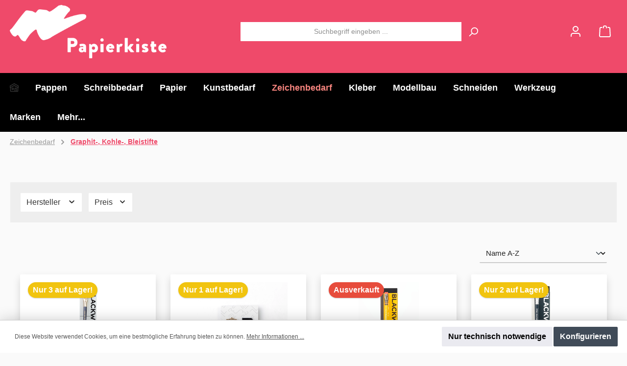

--- FILE ---
content_type: text/html; charset=UTF-8
request_url: https://papierkiste.com/Zeichenbedarf/Graphit-Kohle-Bleistifte/
body_size: 57406
content:
<!DOCTYPE html>
<html lang="de-DE"
      itemscope="itemscope"
      itemtype="https://schema.org/WebPage">


    
                            
    <head>
        		                            <meta charset="utf-8">
            
                            <meta name="viewport"
                      content="width=device-width, initial-scale=1, shrink-to-fit=no">
            
                            <meta name="author"
                      content="">
                <meta name="robots"
                      content="index,follow">
                <meta name="revisit-after"
                      content="15 days">
                <meta name="keywords"
                      content="">
                <meta name="description"
                      content="">
            
                                                <meta property="og:url"
                          content="https://papierkiste.com/Zeichenbedarf/Graphit-Kohle-Bleistifte/">
                    <meta property="og:type"
                          content="website">
                    <meta property="og:site_name"
                          content="Papierkiste GmbH">
                    <meta property="og:title"
                          content="Graphit-, Kohle-, Bleistifte">
                    <meta property="og:description"
                          content="">
                    <meta property="og:image"
                          content="https://papierkiste.com/media/b8/fd/73/1640170908/Logo_Slogan_SW_Negativ_new.png?ts=1640170908">

                    <meta name="twitter:card"
                          content="summary">
                    <meta name="twitter:site"
                          content="Papierkiste GmbH">
                    <meta name="twitter:title"
                          content="Graphit-, Kohle-, Bleistifte">
                    <meta name="twitter:description"
                          content="">
                    <meta name="twitter:image"
                          content="https://papierkiste.com/media/b8/fd/73/1640170908/Logo_Slogan_SW_Negativ_new.png?ts=1640170908">
                            
                            <meta itemprop="copyrightHolder"
                      content="Papierkiste GmbH">
                <meta itemprop="copyrightYear"
                      content="">
                <meta itemprop="isFamilyFriendly"
                      content="false">
                <meta itemprop="image"
                      content="https://papierkiste.com/media/b8/fd/73/1640170908/Logo_Slogan_SW_Negativ_new.png?ts=1640170908">
            
                                            <meta name="theme-color"
                      content="#fafafa">
                            
                                                

	




    
        <!-- Custom html code --><!-- Google tag (gtag.js) --><script async src="https://www.googletagmanager.com/gtag/js?id=AW-829475657"></script><script>
  window.dataLayer = window.dataLayer || [];
  function gtag(){dataLayer.push(arguments);}
  gtag('js', new Date());

  gtag('config', 'AW-829475657');
</script><!-- Google tag (gtag.js) --><script async src="https://www.googletagmanager.com/gtag/js?id=G-5TWR14PH0P"></script><script>
  window.dataLayer = window.dataLayer || [];
  function gtag(){dataLayer.push(arguments);}
  gtag('js', new Date());

  gtag('config', 'G-5TWR14PH0P');
</script><!-- Event snippet for Kauf Papierkiste conversion page --><script>
  gtag('event', 'conversion', {
      'send_to': 'AW-829475657/FPQ_CJ77kLwaEMmWw4sD',
      'value': 1.0,
      'currency': 'EUR',
      'transaction_id': ''
  });
</script>
                    <link rel="shortcut icon"
                  href="https://papierkiste.com/media/fe/19/09/1643039953/Favicon.png?ts=1643039953">
        
                                <link rel="apple-touch-icon"
                  href="https://papierkiste.com/media/9e/0f/cd/1643039950/AppIcon.png?ts=1643039950">
                    
                                    <link rel="canonical" href="https://papierkiste.com/Zeichenbedarf/Graphit-Kohle-Bleistifte/">
                    
                    <title itemprop="name">Graphit-, Kohle-, Bleistifte</title>
        
        		                                                                <link rel="stylesheet"
                      href="https://papierkiste.com/theme/0e1ab19f22005a2275f000ce05f8d583/css/all.css?1750261606">
                                    

	





        
        
    
        
                    
    <script>
        window.features = {"V6_5_0_0":true,"v6.5.0.0":true,"V6_6_0_0":true,"v6.6.0.0":true,"V6_7_0_0":false,"v6.7.0.0":false,"ADDRESS_SELECTION_REWORK":false,"address.selection.rework":false,"DISABLE_VUE_COMPAT":false,"disable.vue.compat":false,"ACCESSIBILITY_TWEAKS":false,"accessibility.tweaks":false,"ADMIN_VITE":false,"admin.vite":false,"TELEMETRY_METRICS":false,"telemetry.metrics":false,"PERFORMANCE_TWEAKS":false,"performance.tweaks":false,"CACHE_REWORK":false,"cache.rework":false,"PAYPAL_SETTINGS_TWEAKS":false,"paypal.settings.tweaks":false};
    </script>
        
                                                    
            <script>
                                    window.gtagActive = true;
                    window.gtagURL = 'https://www.googletagmanager.com/gtag/js?id=G-5TWR14PH0P';
                    window.controllerName = 'navigation';
                    window.actionName = 'index';
                    window.trackOrders = '1';
                    window.gtagTrackingId = 'G-5TWR14PH0P';
                    window.dataLayer = window.dataLayer || [];
                    window.gtagConfig = {
                        'anonymize_ip': '1',
                        'cookie_domain': 'none',
                        'cookie_prefix': '_swag_ga',
                    };

                    function gtag() { dataLayer.push(arguments); }
                            </script>
            
            <script>
            window.dataLayer = window.dataLayer || [];
            function gtag() { dataLayer.push(arguments); }

            (() => {
                const analyticsStorageEnabled = document.cookie.split(';').some((item) => item.trim().includes('google-analytics-enabled=1'));
                const adsEnabled = document.cookie.split(';').some((item) => item.trim().includes('google-ads-enabled=1'));

                // Always set a default consent for consent mode v2
                gtag('consent', 'default', {
                    'ad_user_data': adsEnabled ? 'granted' : 'denied',
                    'ad_storage': adsEnabled ? 'granted' : 'denied',
                    'ad_personalization': adsEnabled ? 'granted' : 'denied',
                    'analytics_storage': analyticsStorageEnabled ? 'granted' : 'denied'
                });
            })();
        </script>
            
                            
            
                
                                    <script>
                    window.useDefaultCookieConsent = true;
                </script>
                    
                                <script>
                window.activeNavigationId = '5f22446f69d84d9bb988a8de44ee3c01';
                window.router = {
                    'frontend.cart.offcanvas': '/checkout/offcanvas',
                    'frontend.cookie.offcanvas': '/cookie/offcanvas',
                    'frontend.checkout.finish.page': '/checkout/finish',
                    'frontend.checkout.info': '/widgets/checkout/info',
                    'frontend.menu.offcanvas': '/widgets/menu/offcanvas',
                    'frontend.cms.page': '/widgets/cms',
                    'frontend.cms.navigation.page': '/widgets/cms/navigation',
                    'frontend.account.addressbook': '/widgets/account/address-book',
                    'frontend.country.country-data': '/country/country-state-data',
                    'frontend.app-system.generate-token': '/app-system/Placeholder/generate-token',
                    };
                window.salesChannelId = '3244d03698114780b1f658d091ad314e';
            </script>
        
                                <script>
                
                window.breakpoints = {"xs":0,"sm":576,"md":768,"lg":992,"xl":1200,"xxl":1400};
            </script>
        
        
                			<script src="https://papierkiste.com/theme/6e547f3a9e3c4c8286c7c5fd3f61f9cf/assets/js/jquery-3.5.1.slim.min.js?1749628195"></script>
	
		        

                            <script>
                window.themeAssetsPublicPath = 'https://papierkiste.com/theme/6e547f3a9e3c4c8286c7c5fd3f61f9cf/assets/';
            </script>
        
                        
    <script>
        window.validationMessages = {"required":"Die Eingabe darf nicht leer sein.","email":"Ung\u00fcltige E-Mail-Adresse. Die E-Mail ben\u00f6tigt das Format \"nutzer@beispiel.de\".","confirmation":"Ihre Eingaben sind nicht identisch.","minLength":"Die Eingabe ist zu kurz."};
    </script>
        
                                                            <script>
                        window.themeJsPublicPath = 'https://papierkiste.com/theme/0e1ab19f22005a2275f000ce05f8d583/js/';
                    </script>
                                            <script type="text/javascript" src="https://papierkiste.com/theme/0e1ab19f22005a2275f000ce05f8d583/js/storefront/storefront.js?1750261606" defer></script>
                                            <script type="text/javascript" src="https://papierkiste.com/theme/0e1ab19f22005a2275f000ce05f8d583/js/klarna-payment/klarna-payment.js?1750261606" defer></script>
                                            <script type="text/javascript" src="https://papierkiste.com/theme/0e1ab19f22005a2275f000ce05f8d583/js/swag-pay-pal/swag-pay-pal.js?1750261606" defer></script>
                                            <script type="text/javascript" src="https://papierkiste.com/theme/0e1ab19f22005a2275f000ce05f8d583/js/tcinn-theme-ware-modern/tcinn-theme-ware-modern.js?1750261606" defer></script>
                                                        

    
    
        </head>

    <body class="is-ctl-navigation is-act-index themeware twt-modern twt-header-type-1 twt-full-width-boxed twt-is-cms-product-list twt-cms-styling">

            
                
    
    
            <div id="page-top" class="skip-to-content bg-primary-subtle text-primary-emphasis overflow-hidden" tabindex="-1">
            <div class="container skip-to-content-container d-flex justify-content-center visually-hidden-focusable">
                                                                                        <a href="#content-main" class="skip-to-content-link d-inline-flex text-decoration-underline m-1 p-2 fw-bold gap-2">
                                Zum Hauptinhalt springen
                            </a>
                                            
                                                                        <a href="#header-main-search-input" class="skip-to-content-link d-inline-flex text-decoration-underline m-1 p-2 fw-bold gap-2 d-none d-sm-block">
                                Zur Suche springen
                            </a>
                                            
                                                                        <a href="#main-navigation-menu" class="skip-to-content-link d-inline-flex text-decoration-underline m-1 p-2 fw-bold gap-2 d-none d-lg-block">
                                Zur Hauptnavigation springen
                            </a>
                                                                        </div>
        </div>
        
    	
    
						                    <noscript class="noscript-main">
                
    <div role="alert"
         aria-live="polite"
                  class="alert alert-info alert-has-icon">
                                                                        
                                                        
        
        
        
                                    
        <span class="icon icon-info" aria-hidden="true">
                                        <svg xmlns="http://www.w3.org/2000/svg" xmlns:xlink="http://www.w3.org/1999/xlink" width="24" height="24" viewBox="0 0 24 24"><defs><path d="M12 7c.5523 0 1 .4477 1 1s-.4477 1-1 1-1-.4477-1-1 .4477-1 1-1zm1 9c0 .5523-.4477 1-1 1s-1-.4477-1-1v-5c0-.5523.4477-1 1-1s1 .4477 1 1v5zm11-4c0 6.6274-5.3726 12-12 12S0 18.6274 0 12 5.3726 0 12 0s12 5.3726 12 12zM12 2C6.4772 2 2 6.4772 2 12s4.4772 10 10 10 10-4.4772 10-10S17.5228 2 12 2z" id="icons-default-info" /></defs><use xlink:href="#icons-default-info" fill="#758CA3" fill-rule="evenodd" /></svg>
                    </span>

                                                        
                                    
                    <div class="alert-content-container">
                                                    
                                                        <div class="alert-content">                                                    Um unseren Shop in vollem Umfang nutzen zu können, empfehlen wir Ihnen Javascript in Ihrem Browser zu aktivieren.
                                                                </div>                
                                                                </div>
            </div>
            </noscript>
        
                                		
		
		                
    
                <header class="header-main">
                                                                <div class="container">
                                			
	
    					        <div class="row align-items-center header-row">
                            <div class="col-12 col-lg-auto header-logo-col pb-sm-2 my-3 m-lg-0">
                        <div class="header-logo-main text-center">
                    <a class="header-logo-main-link"
               href="/"
               title="Zur Startseite gehen">
                				                    <picture class="header-logo-picture d-block m-auto">
                                                                                    <source srcset="https://papierkiste.com/media/13/68/26/1642777175/Logo_Slogan_SW_Negativ.png?ts=1642777175"
                                        media="(min-width: 768px) and (max-width: 991px)">
                                                    
                                                                            
                                                                                    <img src="https://papierkiste.com/media/b8/fd/73/1640170908/Logo_Slogan_SW_Negativ_new.png?ts=1640170908"
                                     alt="Zur Startseite gehen"
                                     class="img-fluid header-logo-main-img">
                                                                        </picture>
                
	
					
		            </a>
            </div>
                </div>
            
            					                <div class="col-12 order-2 col-sm order-sm-1 header-search-col">
                    <div class="row">
                        <div class="col-sm-auto d-none d-sm-block d-lg-none">
                                                            <div class="nav-main-toggle">
                                                                            <button
                                            class="btn nav-main-toggle-btn header-actions-btn"
                                            type="button"
                                            data-off-canvas-menu="true"
                                            aria-label="Menü"
                                        >
                                            				    
        
        
        
                                    
        <span class="icon icon-stack">
                                        <svg xmlns="http://www.w3.org/2000/svg" xmlns:xlink="http://www.w3.org/1999/xlink" width="24" height="24" viewBox="0 0 24 24"><defs><path d="M3 13c-.5523 0-1-.4477-1-1s.4477-1 1-1h18c.5523 0 1 .4477 1 1s-.4477 1-1 1H3zm0-7c-.5523 0-1-.4477-1-1s.4477-1 1-1h18c.5523 0 1 .4477 1 1s-.4477 1-1 1H3zm0 14c-.5523 0-1-.4477-1-1s.4477-1 1-1h18c.5523 0 1 .4477 1 1s-.4477 1-1 1H3z" id="icons-default-stack" /></defs><use xlink:href="#icons-default-stack" fill="#758CA3" fill-rule="evenodd" /></svg>
                    </span>

    	
		<span class="header-nav-main-toggle-label">
		Navigation
	</span>
                                        </button>
                                                                    </div>
                                                    </div>
                        <div class="col">
                            
    <div class="collapse"
         id="searchCollapse">
        <div class="header-search my-2 m-sm-auto">
                            <form action="/search"
                      method="get"
                      data-search-widget="true"
                      data-search-widget-options="{&quot;searchWidgetMinChars&quot;:2}"
                      data-url="/suggest?search="
                      class="header-search-form">
                    		                        <div class="input-group">
                                                            <input
                                    type="search"
                                    id="header-main-search-input"
                                    name="search"
                                    class="form-control header-search-input"
                                    autocomplete="off"
                                    autocapitalize="off"
                                    placeholder="Suchbegriff eingeben ..."
                                    aria-label="Suchbegriff eingeben ..."
                                    role="combobox"
                                    aria-autocomplete="list"
                                    aria-controls="search-suggest-listbox"
                                    aria-expanded="false"
                                    aria-describedby="search-suggest-result-info"
                                    value="">
                            
                            	<button type="submit"
			class="btn header-search-btn"
			aria-label="Suchen"
	>
		<span class="header-search-icon">
													    
        
        
        
                                    
        <span class="icon icon-search">
                                        <svg xmlns="http://www.w3.org/2000/svg" xmlns:xlink="http://www.w3.org/1999/xlink" width="24" height="24" viewBox="0 0 24 24"><defs><path d="M10.0944 16.3199 4.707 21.707c-.3905.3905-1.0237.3905-1.4142 0-.3905-.3905-.3905-1.0237 0-1.4142L8.68 14.9056C7.6271 13.551 7 11.8487 7 10c0-4.4183 3.5817-8 8-8s8 3.5817 8 8-3.5817 8-8 8c-1.8487 0-3.551-.627-4.9056-1.6801zM15 16c3.3137 0 6-2.6863 6-6s-2.6863-6-6-6-6 2.6863-6 6 2.6863 6 6 6z" id="icons-default-search" /></defs><use xlink:href="#icons-default-search" fill="#758CA3" fill-rule="evenodd" /></svg>
                    </span>

    					</span>
	</button>

                                                            <button class="btn header-close-btn js-search-close-btn d-none"
                                        type="button"
                                        aria-label="Die Dropdown-Suche schließen">
                                    <span class="header-close-icon">
                                            
        
        
        
                                    
        <span class="icon icon-x">
                                        <svg xmlns="http://www.w3.org/2000/svg" xmlns:xlink="http://www.w3.org/1999/xlink" width="24" height="24" viewBox="0 0 24 24"><defs><path d="m10.5858 12-7.293-7.2929c-.3904-.3905-.3904-1.0237 0-1.4142.3906-.3905 1.0238-.3905 1.4143 0L12 10.5858l7.2929-7.293c.3905-.3904 1.0237-.3904 1.4142 0 .3905.3906.3905 1.0238 0 1.4143L13.4142 12l7.293 7.2929c.3904.3905.3904 1.0237 0 1.4142-.3906.3905-1.0238.3905-1.4143 0L12 13.4142l-7.2929 7.293c-.3905.3904-1.0237.3904-1.4142 0-.3905-.3906-.3905-1.0238 0-1.4143L10.5858 12z" id="icons-default-x" /></defs><use xlink:href="#icons-default-x" fill="#758CA3" fill-rule="evenodd" /></svg>
                    </span>

                                        </span>
                                </button>
                                                    </div>
                    

					                </form>
                    </div>
    </div>
                        </div>
                    </div>
                </div>
            

	
                            <div class="col-12 order-1 col-sm-auto order-sm-2 header-actions-col">
                    <div class="row g-0">
                        
		
	
						
			
																		
			
			
			<div class="d-block d-sm-none col">
		<div class="menu-button">

							<button
                    class="btn nav-main-toggle-btn header-actions-btn"
					type="button"
					data-off-canvas-menu="true"
					aria-label="Menü"
					title="Navigation"
				>
																														    
        
        
        
                                    
        <span class="icon icon-stack">
                                        <svg xmlns="http://www.w3.org/2000/svg" xmlns:xlink="http://www.w3.org/1999/xlink" width="24" height="24" viewBox="0 0 24 24"><use xlink:href="#icons-default-stack" fill="#758CA3" fill-rule="evenodd" /></svg>
                    </span>

    											
										<span class="header-nav-main-toggle-label">
						Navigation
					</span>
				</button>
			
		</div>
	</div>

                        		
		
					
					
	<div class="d-sm-none col-auto twt-search-col">
		  <div class="search-toggle">
				<button class="btn header-actions-btn search-toggle-btn js-search-toggle-btn collapsed"
						type="button"
						data-bs-toggle="collapse"
						data-bs-target="#searchCollapse"
						aria-expanded="false"
						aria-controls="searchCollapse"
						aria-label="Suchen"
				>
										<span class="header-search-toggle-icon">
                    														    
        
        
        
                                    
        <span class="icon icon-search">
                                        <svg xmlns="http://www.w3.org/2000/svg" xmlns:xlink="http://www.w3.org/1999/xlink" width="24" height="24" viewBox="0 0 24 24"><use xlink:href="#icons-default-search" fill="#758CA3" fill-rule="evenodd" /></svg>
                    </span>

    						
													    
        
        
        
                                    
        <span class="icon icon-x">
                                        <svg xmlns="http://www.w3.org/2000/svg" xmlns:xlink="http://www.w3.org/1999/xlink" width="24" height="24" viewBox="0 0 24 24"><use xlink:href="#icons-default-x" fill="#758CA3" fill-rule="evenodd" /></svg>
                    </span>

    											</span>

										<span class="header-search-toggle-name">
						Suche
					</span>
				</button>
		  </div>
	 </div>

                        
                        						                            <div class="col-auto">
                                <div class="account-menu">
                                        <div class="dropdown">
        							<button class="btn account-menu-btn header-actions-btn"
				type="button"
				id="accountWidget"
				data-account-menu="true"
				data-bs-toggle="dropdown"
				aria-haspopup="true"
				aria-expanded="false"
				aria-label="Mein Konto"
				title="Mein Konto"
		>
						<span class="header-account-icon">
													    
        
        
        
                                    
        <span class="icon icon-avatar">
                                        <svg xmlns="http://www.w3.org/2000/svg" xmlns:xlink="http://www.w3.org/1999/xlink" width="24" height="24" viewBox="0 0 24 24"><defs><path d="M12 3C9.7909 3 8 4.7909 8 7c0 2.2091 1.7909 4 4 4 2.2091 0 4-1.7909 4-4 0-2.2091-1.7909-4-4-4zm0-2c3.3137 0 6 2.6863 6 6s-2.6863 6-6 6-6-2.6863-6-6 2.6863-6 6-6zM4 22.099c0 .5523-.4477 1-1 1s-1-.4477-1-1V20c0-2.7614 2.2386-5 5-5h10.0007c2.7614 0 5 2.2386 5 5v2.099c0 .5523-.4477 1-1 1s-1-.4477-1-1V20c0-1.6569-1.3431-3-3-3H7c-1.6569 0-3 1.3431-3 3v2.099z" id="icons-default-avatar" /></defs><use xlink:href="#icons-default-avatar" fill="#758CA3" fill-rule="evenodd" /></svg>
                    </span>

    							</span>

									<span class="header-account-name">
				Mein Konto
			</span>

								</button>

	
                    <div class="dropdown-menu dropdown-menu-end account-menu-dropdown js-account-menu-dropdown"
                 aria-labelledby="accountWidget">
                

        
            <div class="offcanvas-header">
                            <button class="btn btn-secondary offcanvas-close js-offcanvas-close">
                                                
        
        
        
                                    
        <span class="icon icon-x icon-sm">
                                        <svg xmlns="http://www.w3.org/2000/svg" xmlns:xlink="http://www.w3.org/1999/xlink" width="24" height="24" viewBox="0 0 24 24"><use xlink:href="#icons-default-x" fill="#758CA3" fill-rule="evenodd" /></svg>
                    </span>

                        
                                            Menü schließen
                                    </button>
                    </div>
    
            <div class="offcanvas-body">
                <div class="account-menu">
                                    <div class="dropdown-header account-menu-header">
                    Ihr Konto
                </div>
                    
                                    <div class="account-menu-login">
                                            <a href="/account/login"
                           title="Anmelden"
                           class="btn btn-primary account-menu-login-button">
                            Anmelden
                        </a>
                    
                                            <div class="account-menu-register">
                            oder
                            <a href="/account/login"
                               title="Registrieren">
                                registrieren
                            </a>
                        </div>
                                    </div>
                    
                    <div class="account-menu-links">
                    <div class="header-account-menu">
        <div class="card account-menu-inner">
                                        
                                                <nav class="list-group list-group-flush account-aside-list-group">
                                                                                    <a href="/account"
                                   title="Übersicht"
                                   class="list-group-item list-group-item-action account-aside-item"
                                   >
                                    Übersicht
                                </a>
                            
                                                            <a href="/account/profile"
                                   title="Persönliches Profil"
                                   class="list-group-item list-group-item-action account-aside-item"
                                   >
                                    Persönliches Profil
                                </a>
                            
                                                            <a href="/account/address"
                                   title="Adressen"
                                   class="list-group-item list-group-item-action account-aside-item"
                                   >
                                    Adressen
                                </a>
                            
                                                                                                                        <a href="/account/payment"
                                   title="Zahlungsarten"
                                   class="list-group-item list-group-item-action account-aside-item"
                                   >
                                    Zahlungsarten
                                </a>
                                                            
                                                            <a href="/account/order"
                                   title="Bestellungen"
                                   class="list-group-item list-group-item-action account-aside-item"
                                   >
                                    Bestellungen
                                </a>
                                                                        </nav>
                            
                                                </div>
    </div>
            </div>
            </div>
        </div>
                </div>
            </div>
                                </div>
                            </div>
                        

	
                        						                            <div class="col-auto">
                                <div
                                    class="header-cart"
                                    data-off-canvas-cart="true"
                                >
                                    <a class="btn header-cart-btn header-actions-btn"
                                       href="/checkout/cart"
                                       data-cart-widget="true"
                                       title="Warenkorb"
                                       aria-label="Warenkorb">
                                        					<span class="header-cart-icon">
							    
        
        
        
                                    
        <span class="icon icon-bag">
                                        <svg aria-label="Warenkorb" xmlns="http://www.w3.org/2000/svg" xmlns:xlink="http://www.w3.org/1999/xlink" width="24" height="24" viewBox="0 0 24 24"><defs><path d="M5.892 3c.5523 0 1 .4477 1 1s-.4477 1-1 1H3.7895a1 1 0 0 0-.9986.9475l-.7895 15c-.029.5515.3946 1.0221.9987 1.0525h17.8102c.5523 0 1-.4477.9986-1.0525l-.7895-15A1 1 0 0 0 20.0208 5H17.892c-.5523 0-1-.4477-1-1s.4477-1 1-1h2.1288c1.5956 0 2.912 1.249 2.9959 2.8423l.7894 15c.0035.0788.0035.0788.0042.1577 0 1.6569-1.3432 3-3 3H3c-.079-.0007-.079-.0007-.1577-.0041-1.6546-.0871-2.9253-1.499-2.8382-3.1536l.7895-15C.8775 4.249 2.1939 3 3.7895 3H5.892zm4 2c0 .5523-.4477 1-1 1s-1-.4477-1-1V3c0-1.6569 1.3432-3 3-3h2c1.6569 0 3 1.3431 3 3v2c0 .5523-.4477 1-1 1s-1-.4477-1-1V3c0-.5523-.4477-1-1-1h-2c-.5523 0-1 .4477-1 1v2z" id="icons-default-bag" /></defs><use xlink:href="#icons-default-bag" fill="#758CA3" fill-rule="evenodd" /></svg>
                    </span>

    
					</span>

				<span class="header-cart-name">
			Warenkorb
		</span>

		
				<span class="header-cart-total">
			        				0,00 €*		</span>

	                                    </a>
                                </div>
                            </div>
                        

	                    </div>
                </div>
                    </div>
    

	                        </div>
                                    </header>
            

		
                        
		
										<div class="nav-main">
									<div class="container">

																											<div id="sticky-logo" class="d-none">
									<a href="/"
									   class="sticky-logo-main-link"
									   title="Zur Startseite gehen"
                                       									>
										<picture>

																																		<img src="https://papierkiste.com/media/b8/fd/73/1640170908/Logo_Slogan_SW_Negativ_new.png?ts=1640170908" alt="Zur Startseite gehen">
											
																																													
										</picture>
									</a>
								</div>
													
												
																			<span id="js-sticky-cart-position" class="d-none"></span>
						
																	</div>

										                                                    
						    <div class="main-navigation"
         id="mainNavigation"
         data-flyout-menu="true">
                    <div class="container">
                                    <nav class="nav main-navigation-menu"
                        id="main-navigation-menu"
                        aria-label="Hauptnavigation"
                        itemscope="itemscope"
                        itemtype="https://schema.org/SiteNavigationElement">
                        
                        										<a href="/"
			   class="nav-link main-navigation-link nav-item-7fbd694a66af4023b94e714e9806519c home-link"
			   itemprop="url"
			   title="Home"
			   aria-label="Home"
			>
																			<div class="main-navigation-icon">
						<span itemprop="name">
															    
        
        
        
                                    
        <span class="icon icon-home">
                                        <svg xmlns="http://www.w3.org/2000/svg" xmlns:xlink="http://www.w3.org/1999/xlink" width="24" height="24" viewBox="0 0 24 24"><defs><path d="M13 21v-7c0-1.1046.8954-2 2-2h2c1.1046 0 2 .8954 2 2v7h2.0499v-8.9246L12 7.139l-9 4.909V21h10zm10.0499-8v8c0 1.1046-.8955 2-2 2H3c-1.1046 0-2-.8954-2-2v-7.9986C.4771 13.0008 0 12.5817 0 12V7a1 1 0 0 1 .5211-.8779l11-6a1 1 0 0 1 .9578 0l11 6A1 1 0 0 1 24 7v5c0 .5631-.4472.974-.9501 1zM2 10.3156l9.5211-5.1934a1 1 0 0 1 .9578 0L22 10.3155V7.5936L12 2.1391 2 7.5936v2.7219zM15 14v7h2v-7h-2zm-8-2h2c1.1046 0 2 .8954 2 2v2c0 1.1046-.8954 2-2 2H7c-1.1046 0-2-.8954-2-2v-2c0-1.1046.8954-2 2-2zm0 2v2h2v-2H7z" id="icons-default-home" /></defs><use xlink:href="#icons-default-home" fill="#758CA3" fill-rule="evenodd" /></svg>
                    </span>

    													</span>
					</div>

							</a>

		
	
                                                    
                                                                                            
                                	
																	
				<a class="nav-link main-navigation-link nav-item-79f48d491cd246e5bff50e6ef503ad6b "
				   href="https://papierkiste.com/Pappen/"
				   itemprop="url"
				   data-flyout-menu-trigger="79f48d491cd246e5bff50e6ef503ad6b"				   				   title="Pappen">
					<div class="main-navigation-link-text">
						<span itemprop="name">Pappen</span>

																	</div>
				</a>

													
	
                                                                                            
                                	
																	
				<a class="nav-link main-navigation-link nav-item-394afece4a1243249ae459ad3b99d41e "
				   href="https://papierkiste.com/Schreibbedarf/"
				   itemprop="url"
				   data-flyout-menu-trigger="394afece4a1243249ae459ad3b99d41e"				   				   title="Schreibbedarf">
					<div class="main-navigation-link-text">
						<span itemprop="name">Schreibbedarf</span>

																	</div>
				</a>

													
	
                                                                                            
                                	
																	
				<a class="nav-link main-navigation-link nav-item-01c30ecc61fd421d87803f641f1e0bd4 "
				   href="https://papierkiste.com/Papier/"
				   itemprop="url"
				   data-flyout-menu-trigger="01c30ecc61fd421d87803f641f1e0bd4"				   				   title="Papier">
					<div class="main-navigation-link-text">
						<span itemprop="name">Papier</span>

																	</div>
				</a>

													
	
                                                                                            
                                	
																	
				<a class="nav-link main-navigation-link nav-item-67982900e3df48de8a5a5c2e6b15b876 "
				   href="https://papierkiste.com/Kunstbedarf/"
				   itemprop="url"
				   data-flyout-menu-trigger="67982900e3df48de8a5a5c2e6b15b876"				   				   title="Kunstbedarf">
					<div class="main-navigation-link-text">
						<span itemprop="name">Kunstbedarf</span>

																	</div>
				</a>

													
	
                                                                                            
                                	
																										
				<a class="nav-link main-navigation-link nav-item-03435df5b7904c66b14eaf0e9a8f219c active"
				   href="https://papierkiste.com/Zeichenbedarf/"
				   itemprop="url"
				   data-flyout-menu-trigger="03435df5b7904c66b14eaf0e9a8f219c"				   				   title="Zeichenbedarf">
					<div class="main-navigation-link-text">
						<span itemprop="name">Zeichenbedarf</span>

																	</div>
				</a>

													
	
                                                                                            
                                	
																	
				<a class="nav-link main-navigation-link nav-item-b6d7f10776d948aca56090c31aebe750 "
				   href="https://papierkiste.com/Kleber/"
				   itemprop="url"
				   data-flyout-menu-trigger="b6d7f10776d948aca56090c31aebe750"				   				   title="Kleber">
					<div class="main-navigation-link-text">
						<span itemprop="name">Kleber</span>

																	</div>
				</a>

													
	
                                                                                            
                                	
																	
				<a class="nav-link main-navigation-link nav-item-5165820431bc419a8b09a8140ae987aa "
				   href="https://papierkiste.com/Modellbau/"
				   itemprop="url"
				   data-flyout-menu-trigger="5165820431bc419a8b09a8140ae987aa"				   				   title="Modellbau">
					<div class="main-navigation-link-text">
						<span itemprop="name">Modellbau</span>

																	</div>
				</a>

													
	
                                                                                            
                                	
																	
				<a class="nav-link main-navigation-link nav-item-e68224292f824b67a41189d2ad8d529d "
				   href="https://papierkiste.com/Schneiden/"
				   itemprop="url"
				   data-flyout-menu-trigger="e68224292f824b67a41189d2ad8d529d"				   				   title="Schneiden">
					<div class="main-navigation-link-text">
						<span itemprop="name">Schneiden</span>

																	</div>
				</a>

													
	
                                                                                            
                                	
																	
				<a class="nav-link main-navigation-link nav-item-a9aacb425f3b418292a2f32761304825 "
				   href="https://papierkiste.com/Werkzeug/"
				   itemprop="url"
				   				   				   title="Werkzeug">
					<div class="main-navigation-link-text">
						<span itemprop="name">Werkzeug</span>

																	</div>
				</a>

													
	
                                                                                            
                                	
																	
				<a class="nav-link main-navigation-link nav-item-bdd9aedf68ac46369591113d548d79d6 "
				   href="https://papierkiste.com/Marken/"
				   itemprop="url"
				   data-flyout-menu-trigger="bdd9aedf68ac46369591113d548d79d6"				   				   title="Marken">
					<div class="main-navigation-link-text">
						<span itemprop="name">Marken</span>

																	</div>
				</a>

													
	
                                                                                            
                                	
																	
				<a class="nav-link main-navigation-link nav-item-bde4ac82a1914e80944d9593cb568ca0 "
				   href="https://papierkiste.com/Mehr.../"
				   itemprop="url"
				   data-flyout-menu-trigger="bde4ac82a1914e80944d9593cb568ca0"				   				   title="Mehr...">
					<div class="main-navigation-link-text">
						<span itemprop="name">Mehr...</span>

																	</div>
				</a>

													
	
                                                                        </nav>
                
                                                                                                                                                                                                                                                                                                                                                                                                                                                                                                                                                                                                                                                                                                                                                                                                                                                                                                                                                                                                                                                                                                                    
                                                                        <div class="navigation-flyouts">
                                                                                                                                                                                                        <div class="navigation-flyout"
                                                     data-flyout-menu-id="79f48d491cd246e5bff50e6ef503ad6b">
                                                    <div class="container">
                                                                                                                            
            <div class="row navigation-flyout-bar">
                            <div class="col">
                    <div class="navigation-flyout-category-link">
                                                                                    <a class="nav-link"
                                   href="https://papierkiste.com/Pappen/"
                                   itemprop="url"
                                   title="Pappen">
                                                                            Zur Kategorie Pappen
                                            
        
        
        
                
        <span class="icon icon-arrow-right icon-primary">
                                        <svg xmlns="http://www.w3.org/2000/svg" xmlns:xlink="http://www.w3.org/1999/xlink" width="16" height="16" viewBox="0 0 16 16"><defs><path id="icons-solid-arrow-right" d="M6.7071 6.2929c-.3905-.3905-1.0237-.3905-1.4142 0-.3905.3905-.3905 1.0237 0 1.4142l3 3c.3905.3905 1.0237.3905 1.4142 0l3-3c.3905-.3905.3905-1.0237 0-1.4142-.3905-.3905-1.0237-.3905-1.4142 0L9 8.5858l-2.2929-2.293z" /></defs><use transform="rotate(-90 9 8.5)" xlink:href="#icons-solid-arrow-right" fill="#758CA3" fill-rule="evenodd" /></svg>
                    </span>

                                                                        </a>
                                                                        </div>
                </div>
            
                            <div class="col-auto">
                    <div class="navigation-flyout-close js-close-flyout-menu">
                                                                                        
        
        
        
                                    
        <span class="icon icon-x">
                                        <svg xmlns="http://www.w3.org/2000/svg" xmlns:xlink="http://www.w3.org/1999/xlink" width="24" height="24" viewBox="0 0 24 24"><use xlink:href="#icons-default-x" fill="#758CA3" fill-rule="evenodd" /></svg>
                    </span>

                                                                            </div>
                </div>
                    </div>
    
            <div class="row navigation-flyout-content">
                            <div class="col">
                    <div class="navigation-flyout-categories">
                                                        
                    
    
    <div class="row navigation-flyout-categories is-level-0">
                                            
                            <div class="col-3 navigation-flyout-col">
                                <a class="nav-item nav-link navigation-flyout-link is-level-0"
           href="https://papierkiste.com/Pappen/Foamboard/"
           itemprop="url"
           title="Foamboard"
                   >
            <span itemprop="name">Foamboard</span>

                                </a>

    
                                                                            
        
    
    <div class="navigation-flyout-categories is-level-1">
            </div>
                                                            </div>
                                                        
                            <div class="col-3 navigation-flyout-col">
                                <a class="nav-item nav-link navigation-flyout-link is-level-0"
           href="https://papierkiste.com/Pappen/Kapaplatten/"
           itemprop="url"
           title="Kapaplatten"
                   >
            <span itemprop="name">Kapaplatten</span>

                                </a>

    
                                                                            
        
    
    <div class="navigation-flyout-categories is-level-1">
            </div>
                                                            </div>
                                                        
                            <div class="col-3 navigation-flyout-col">
                                <a class="nav-item nav-link navigation-flyout-link is-level-0"
           href="https://papierkiste.com/Pappen/Graupappen/"
           itemprop="url"
           title="Graupappen"
                   >
            <span itemprop="name">Graupappen</span>

                                </a>

    
                                                                            
        
    
    <div class="navigation-flyout-categories is-level-1">
            </div>
                                                            </div>
                                                        
                            <div class="col-3 navigation-flyout-col">
                                <a class="nav-item nav-link navigation-flyout-link is-level-0"
           href="https://papierkiste.com/Pappen/Holzpappen/"
           itemprop="url"
           title="Holzpappen"
                   >
            <span itemprop="name">Holzpappen</span>

                                </a>

    
                                                                            
        
    
    <div class="navigation-flyout-categories is-level-1">
            </div>
                                                            </div>
                                                        
                            <div class="col-3 navigation-flyout-col">
                                <a class="nav-item nav-link navigation-flyout-link is-level-0"
           href="https://papierkiste.com/Pappen/Well-und-Wabenpappen/"
           itemprop="url"
           title="Well- und Wabenpappen"
                   >
            <span itemprop="name">Well- und Wabenpappen</span>

                                </a>

    
                                                                            
        
    
    <div class="navigation-flyout-categories is-level-1">
            </div>
                                                            </div>
                                                        
                            <div class="col-3 navigation-flyout-col">
                                <a class="nav-item nav-link navigation-flyout-link is-level-0"
           href="https://papierkiste.com/Pappen/Praesentationskartons/"
           itemprop="url"
           title="Präsentationskartons"
                   >
            <span itemprop="name">Präsentationskartons</span>

                                </a>

    
                                                                            
        
    
    <div class="navigation-flyout-categories is-level-1">
            </div>
                                                            </div>
                                                        
                            <div class="col-3 navigation-flyout-col">
                                <a class="nav-item nav-link navigation-flyout-link is-level-0"
           href="https://papierkiste.com/Pappen/Schwarze-Pappen/"
           itemprop="url"
           title="Schwarze Pappen"
                   >
            <span itemprop="name">Schwarze Pappen</span>

                                </a>

    
                                                                            
        
    
    <div class="navigation-flyout-categories is-level-1">
            </div>
                                                            </div>
                                                        
                            <div class="col-3 navigation-flyout-col">
                                <a class="nav-item nav-link navigation-flyout-link is-level-0"
           href="https://papierkiste.com/Pappen/Farbige-Pappen/"
           itemprop="url"
           title="Farbige Pappen"
                   >
            <span itemprop="name">Farbige Pappen</span>

                                </a>

    
                                                                            
        
    
    <div class="navigation-flyout-categories is-level-1">
            </div>
                                                            </div>
                                                        
                            <div class="col-3 navigation-flyout-col">
                                <a class="nav-item nav-link navigation-flyout-link is-level-0"
           href="https://papierkiste.com/Pappen/Weisse-Pappe/"
           itemprop="url"
           title="Weiße Pappe"
                   >
            <span itemprop="name">Weiße Pappe</span>

                                </a>

    
                                                                            
        
    
    <div class="navigation-flyout-categories is-level-1">
            </div>
                                                            </div>
                        </div>
                                            </div>
                </div>
            
                                                </div>
                                                                                                                </div>
                                                </div>
                                                                                                                                                                                                                                                            <div class="navigation-flyout"
                                                     data-flyout-menu-id="394afece4a1243249ae459ad3b99d41e">
                                                    <div class="container">
                                                                                                                            
            <div class="row navigation-flyout-bar">
                            <div class="col">
                    <div class="navigation-flyout-category-link">
                                                                                    <a class="nav-link"
                                   href="https://papierkiste.com/Schreibbedarf/"
                                   itemprop="url"
                                   title="Schreibbedarf">
                                                                            Zur Kategorie Schreibbedarf
                                            
        
        
        
                
        <span class="icon icon-arrow-right icon-primary">
                                        <svg xmlns="http://www.w3.org/2000/svg" xmlns:xlink="http://www.w3.org/1999/xlink" width="16" height="16" viewBox="0 0 16 16"><use transform="rotate(-90 9 8.5)" xlink:href="#icons-solid-arrow-right" fill="#758CA3" fill-rule="evenodd" /></svg>
                    </span>

                                                                        </a>
                                                                        </div>
                </div>
            
                            <div class="col-auto">
                    <div class="navigation-flyout-close js-close-flyout-menu">
                                                                                        
        
        
        
                                    
        <span class="icon icon-x">
                                        <svg xmlns="http://www.w3.org/2000/svg" xmlns:xlink="http://www.w3.org/1999/xlink" width="24" height="24" viewBox="0 0 24 24"><use xlink:href="#icons-default-x" fill="#758CA3" fill-rule="evenodd" /></svg>
                    </span>

                                                                            </div>
                </div>
                    </div>
    
            <div class="row navigation-flyout-content">
                            <div class="col">
                    <div class="navigation-flyout-categories">
                                                        
                    
    
    <div class="row navigation-flyout-categories is-level-0">
                                            
                            <div class="col-3 navigation-flyout-col">
                                <a class="nav-item nav-link navigation-flyout-link is-level-0"
           href="https://papierkiste.com/Schreibbedarf/Kugelschreiber/"
           itemprop="url"
           title="Kugelschreiber"
                   >
            <span itemprop="name">Kugelschreiber</span>

                                </a>

    
                                                                            
        
    
    <div class="navigation-flyout-categories is-level-1">
            </div>
                                                            </div>
                                                        
                            <div class="col-3 navigation-flyout-col">
                                <a class="nav-item nav-link navigation-flyout-link is-level-0"
           href="https://papierkiste.com/Schreibbedarf/Fueller/"
           itemprop="url"
           title="Füller"
                   >
            <span itemprop="name">Füller</span>

                                </a>

    
                                                                            
        
    
    <div class="navigation-flyout-categories is-level-1">
            </div>
                                                            </div>
                                                        
                            <div class="col-3 navigation-flyout-col">
                                <a class="nav-item nav-link navigation-flyout-link is-level-0"
           href="https://papierkiste.com/Schreibbedarf/Gelschreiber/"
           itemprop="url"
           title="Gelschreiber"
                   >
            <span itemprop="name">Gelschreiber</span>

                                </a>

    
                                                                            
        
    
    <div class="navigation-flyout-categories is-level-1">
            </div>
                                                            </div>
                                                        
                            <div class="col-3 navigation-flyout-col">
                                <a class="nav-item nav-link navigation-flyout-link is-level-0"
           href="https://papierkiste.com/Schreibbedarf/Tinten/"
           itemprop="url"
           title="Tinten"
                   >
            <span itemprop="name">Tinten</span>

                                </a>

    
                                                                            
        
    
    <div class="navigation-flyout-categories is-level-1">
            </div>
                                                            </div>
                                                        
                            <div class="col-3 navigation-flyout-col">
                                <a class="nav-item nav-link navigation-flyout-link is-level-0"
           href="https://papierkiste.com/Schreibbedarf/Zubehoer/"
           itemprop="url"
           title="Zubehör"
                   >
            <span itemprop="name">Zubehör</span>

                                </a>

    
                                                                            
        
    
    <div class="navigation-flyout-categories is-level-1">
            </div>
                                                            </div>
                        </div>
                                            </div>
                </div>
            
                                                </div>
                                                                                                                </div>
                                                </div>
                                                                                                                                                                                                                                                            <div class="navigation-flyout"
                                                     data-flyout-menu-id="01c30ecc61fd421d87803f641f1e0bd4">
                                                    <div class="container">
                                                                                                                            
            <div class="row navigation-flyout-bar">
                            <div class="col">
                    <div class="navigation-flyout-category-link">
                                                                                    <a class="nav-link"
                                   href="https://papierkiste.com/Papier/"
                                   itemprop="url"
                                   title="Papier">
                                                                            Zur Kategorie Papier
                                            
        
        
        
                
        <span class="icon icon-arrow-right icon-primary">
                                        <svg xmlns="http://www.w3.org/2000/svg" xmlns:xlink="http://www.w3.org/1999/xlink" width="16" height="16" viewBox="0 0 16 16"><use transform="rotate(-90 9 8.5)" xlink:href="#icons-solid-arrow-right" fill="#758CA3" fill-rule="evenodd" /></svg>
                    </span>

                                                                        </a>
                                                                        </div>
                </div>
            
                            <div class="col-auto">
                    <div class="navigation-flyout-close js-close-flyout-menu">
                                                                                        
        
        
        
                                    
        <span class="icon icon-x">
                                        <svg xmlns="http://www.w3.org/2000/svg" xmlns:xlink="http://www.w3.org/1999/xlink" width="24" height="24" viewBox="0 0 24 24"><use xlink:href="#icons-default-x" fill="#758CA3" fill-rule="evenodd" /></svg>
                    </span>

                                                                            </div>
                </div>
                    </div>
    
            <div class="row navigation-flyout-content">
                            <div class="col">
                    <div class="navigation-flyout-categories">
                                                        
                    
    
    <div class="row navigation-flyout-categories is-level-0">
                                            
                            <div class="col-3 navigation-flyout-col">
                                <a class="nav-item nav-link navigation-flyout-link is-level-0"
           href="https://papierkiste.com/Papier/Kalender/"
           itemprop="url"
           title="Kalender"
                   >
            <span itemprop="name">Kalender</span>

                                </a>

    
                                                                            
        
    
    <div class="navigation-flyout-categories is-level-1">
            </div>
                                                            </div>
                                                        
                            <div class="col-3 navigation-flyout-col">
                                <a class="nav-item nav-link navigation-flyout-link is-level-0"
           href="https://papierkiste.com/Papier/Skizzenbuecher/"
           itemprop="url"
           title="Skizzenbücher"
                   >
            <span itemprop="name">Skizzenbücher</span>

                                </a>

    
                                                                            
        
    
    <div class="navigation-flyout-categories is-level-1">
            </div>
                                                            </div>
                                                        
                            <div class="col-3 navigation-flyout-col">
                                <a class="nav-item nav-link navigation-flyout-link is-level-0"
           href="https://papierkiste.com/Papier/Notizbuecher/"
           itemprop="url"
           title="Notizbücher"
                   >
            <span itemprop="name">Notizbücher</span>

                                </a>

    
                                                                            
        
    
    <div class="navigation-flyout-categories is-level-1">
            </div>
                                                            </div>
                                                        
                            <div class="col-3 navigation-flyout-col">
                                <a class="nav-item nav-link navigation-flyout-link is-level-0"
           href="https://papierkiste.com/Papier/Zeichenpapier-bloecke/"
           itemprop="url"
           title="Zeichenpapier/-blöcke"
                   >
            <span itemprop="name">Zeichenpapier/-blöcke</span>

                                </a>

    
                                                                            
        
    
    <div class="navigation-flyout-categories is-level-1">
            </div>
                                                            </div>
                                                        
                            <div class="col-3 navigation-flyout-col">
                                <a class="nav-item nav-link navigation-flyout-link is-level-0"
           href="https://papierkiste.com/Papier/Schreibbloecke/"
           itemprop="url"
           title="Schreibblöcke"
                   >
            <span itemprop="name">Schreibblöcke</span>

                                </a>

    
                                                                            
        
    
    <div class="navigation-flyout-categories is-level-1">
            </div>
                                                            </div>
                                                        
                            <div class="col-3 navigation-flyout-col">
                                <a class="nav-item nav-link navigation-flyout-link is-level-0"
           href="https://papierkiste.com/Papier/Kopier-Druckerpapier/"
           itemprop="url"
           title="Kopier- &amp; Druckerpapier"
                   >
            <span itemprop="name">Kopier- &amp; Druckerpapier</span>

                                </a>

    
                                                                            
        
    
    <div class="navigation-flyout-categories is-level-1">
            </div>
                                                            </div>
                        </div>
                                            </div>
                </div>
            
                                                </div>
                                                                                                                </div>
                                                </div>
                                                                                                                                                                                                                                                            <div class="navigation-flyout"
                                                     data-flyout-menu-id="67982900e3df48de8a5a5c2e6b15b876">
                                                    <div class="container">
                                                                                                                            
            <div class="row navigation-flyout-bar">
                            <div class="col">
                    <div class="navigation-flyout-category-link">
                                                                                    <a class="nav-link"
                                   href="https://papierkiste.com/Kunstbedarf/"
                                   itemprop="url"
                                   title="Kunstbedarf">
                                                                            Zur Kategorie Kunstbedarf
                                            
        
        
        
                
        <span class="icon icon-arrow-right icon-primary">
                                        <svg xmlns="http://www.w3.org/2000/svg" xmlns:xlink="http://www.w3.org/1999/xlink" width="16" height="16" viewBox="0 0 16 16"><use transform="rotate(-90 9 8.5)" xlink:href="#icons-solid-arrow-right" fill="#758CA3" fill-rule="evenodd" /></svg>
                    </span>

                                                                        </a>
                                                                        </div>
                </div>
            
                            <div class="col-auto">
                    <div class="navigation-flyout-close js-close-flyout-menu">
                                                                                        
        
        
        
                                    
        <span class="icon icon-x">
                                        <svg xmlns="http://www.w3.org/2000/svg" xmlns:xlink="http://www.w3.org/1999/xlink" width="24" height="24" viewBox="0 0 24 24"><use xlink:href="#icons-default-x" fill="#758CA3" fill-rule="evenodd" /></svg>
                    </span>

                                                                            </div>
                </div>
                    </div>
    
            <div class="row navigation-flyout-content">
                            <div class="col">
                    <div class="navigation-flyout-categories">
                                                        
                    
    
    <div class="row navigation-flyout-categories is-level-0">
                                            
                            <div class="col-3 navigation-flyout-col">
                                <a class="nav-item nav-link navigation-flyout-link is-level-0"
           href="https://papierkiste.com/Kunstbedarf/Acrylfarben/"
           itemprop="url"
           title="Acrylfarben"
                   >
            <span itemprop="name">Acrylfarben</span>

                                </a>

    
                                                                            
        
    
    <div class="navigation-flyout-categories is-level-1">
            </div>
                                                            </div>
                                                        
                            <div class="col-3 navigation-flyout-col">
                                <a class="nav-item nav-link navigation-flyout-link is-level-0"
           href="https://papierkiste.com/Kunstbedarf/Aquarellfarben/"
           itemprop="url"
           title="Aquarellfarben"
                   >
            <span itemprop="name">Aquarellfarben</span>

                                </a>

    
                                                                            
        
    
    <div class="navigation-flyout-categories is-level-1">
            </div>
                                                            </div>
                                                        
                            <div class="col-3 navigation-flyout-col">
                                <a class="nav-item nav-link navigation-flyout-link is-level-0"
           href="https://papierkiste.com/Kunstbedarf/Gouachefarben/"
           itemprop="url"
           title="Gouachefarben"
                   >
            <span itemprop="name">Gouachefarben</span>

                                </a>

    
                                                                            
        
    
    <div class="navigation-flyout-categories is-level-1">
            </div>
                                                            </div>
                                                        
                            <div class="col-3 navigation-flyout-col">
                                <a class="nav-item nav-link navigation-flyout-link is-level-0"
           href="https://papierkiste.com/Kunstbedarf/Spruehfarben/"
           itemprop="url"
           title="Sprühfarben"
                   >
            <span itemprop="name">Sprühfarben</span>

                                </a>

    
                                                                            
        
    
    <div class="navigation-flyout-categories is-level-1">
            </div>
                                                            </div>
                                                        
                            <div class="col-3 navigation-flyout-col">
                                <a class="nav-item nav-link navigation-flyout-link is-level-0"
           href="https://papierkiste.com/Kunstbedarf/Airbrushfarben/"
           itemprop="url"
           title="Airbrushfarben"
                   >
            <span itemprop="name">Airbrushfarben</span>

                                </a>

    
                                                                            
        
    
    <div class="navigation-flyout-categories is-level-1">
            </div>
                                                            </div>
                                                        
                            <div class="col-3 navigation-flyout-col">
                                <a class="nav-item nav-link navigation-flyout-link is-level-0"
           href="https://papierkiste.com/Kunstbedarf/Pinsel/"
           itemprop="url"
           title="Pinsel"
                   >
            <span itemprop="name">Pinsel</span>

                                </a>

    
                                                                            
        
    
    <div class="navigation-flyout-categories is-level-1">
            </div>
                                                            </div>
                                                        
                            <div class="col-3 navigation-flyout-col">
                                <a class="nav-item nav-link navigation-flyout-link is-level-0"
           href="https://papierkiste.com/Kunstbedarf/Malgruende/"
           itemprop="url"
           title="Malgründe"
                   >
            <span itemprop="name">Malgründe</span>

                                </a>

    
                                                                            
        
    
    <div class="navigation-flyout-categories is-level-1">
            </div>
                                                            </div>
                                                        
                            <div class="col-3 navigation-flyout-col">
                                <a class="nav-item nav-link navigation-flyout-link is-level-0"
           href="https://papierkiste.com/Kunstbedarf/Zubehoer/"
           itemprop="url"
           title="Zubehör"
                   >
            <span itemprop="name">Zubehör</span>

                                </a>

    
                                                                            
        
    
    <div class="navigation-flyout-categories is-level-1">
            </div>
                                                            </div>
                        </div>
                                            </div>
                </div>
            
                                                </div>
                                                                                                                </div>
                                                </div>
                                                                                                                                                                                                                                                            <div class="navigation-flyout"
                                                     data-flyout-menu-id="03435df5b7904c66b14eaf0e9a8f219c">
                                                    <div class="container">
                                                                                                                            
            <div class="row navigation-flyout-bar">
                            <div class="col">
                    <div class="navigation-flyout-category-link">
                                                                                    <a class="nav-link"
                                   href="https://papierkiste.com/Zeichenbedarf/"
                                   itemprop="url"
                                   title="Zeichenbedarf">
                                                                            Zur Kategorie Zeichenbedarf
                                            
        
        
        
                
        <span class="icon icon-arrow-right icon-primary">
                                        <svg xmlns="http://www.w3.org/2000/svg" xmlns:xlink="http://www.w3.org/1999/xlink" width="16" height="16" viewBox="0 0 16 16"><use transform="rotate(-90 9 8.5)" xlink:href="#icons-solid-arrow-right" fill="#758CA3" fill-rule="evenodd" /></svg>
                    </span>

                                                                        </a>
                                                                        </div>
                </div>
            
                            <div class="col-auto">
                    <div class="navigation-flyout-close js-close-flyout-menu">
                                                                                        
        
        
        
                                    
        <span class="icon icon-x">
                                        <svg xmlns="http://www.w3.org/2000/svg" xmlns:xlink="http://www.w3.org/1999/xlink" width="24" height="24" viewBox="0 0 24 24"><use xlink:href="#icons-default-x" fill="#758CA3" fill-rule="evenodd" /></svg>
                    </span>

                                                                            </div>
                </div>
                    </div>
    
            <div class="row navigation-flyout-content">
                            <div class="col">
                    <div class="navigation-flyout-categories">
                                                        
                    
    
    <div class="row navigation-flyout-categories is-level-0">
                                            
                            <div class="col-3 navigation-flyout-col">
                                <a class="nav-item nav-link navigation-flyout-link is-level-0"
           href="https://papierkiste.com/Zeichenbedarf/Marker/"
           itemprop="url"
           title="Marker"
                   >
            <span itemprop="name">Marker</span>

                                </a>

    
                                                                            
        
    
    <div class="navigation-flyout-categories is-level-1">
            </div>
                                                            </div>
                                                        
                            <div class="col-3 navigation-flyout-col">
                                <a class="nav-item nav-link navigation-flyout-link is-level-0"
           href="https://papierkiste.com/Zeichenbedarf/Fineliner/"
           itemprop="url"
           title="Fineliner"
                   >
            <span itemprop="name">Fineliner</span>

                                </a>

    
                                                                            
        
    
    <div class="navigation-flyout-categories is-level-1">
            </div>
                                                            </div>
                                                        
                            <div class="col-3 navigation-flyout-col">
                                <a class="nav-item nav-link navigation-flyout-link is-level-0"
           href="https://papierkiste.com/Zeichenbedarf/Tusche-Tinte/"
           itemprop="url"
           title="Tusche &amp; Tinte"
                   >
            <span itemprop="name">Tusche &amp; Tinte</span>

                                </a>

    
                                                                            
        
    
    <div class="navigation-flyout-categories is-level-1">
            </div>
                                                            </div>
                                                        
                            <div class="col-3 navigation-flyout-col">
                                <a class="nav-item nav-link navigation-flyout-link is-level-0"
           href="https://papierkiste.com/Zeichenbedarf/Farbstifte/"
           itemprop="url"
           title="Farbstifte"
                   >
            <span itemprop="name">Farbstifte</span>

                                </a>

    
                                                                            
        
    
    <div class="navigation-flyout-categories is-level-1">
            </div>
                                                            </div>
                                                        
                            <div class="col-3 navigation-flyout-col">
                                <a class="nav-item nav-link navigation-flyout-link is-level-0 active"
           href="https://papierkiste.com/Zeichenbedarf/Graphit-Kohle-Bleistifte/"
           itemprop="url"
           title="Graphit-, Kohle-, Bleistifte"
                   >
            <span itemprop="name">Graphit-, Kohle-, Bleistifte</span>

                                </a>

    
                                                                            
        
    
    <div class="navigation-flyout-categories is-level-1">
            </div>
                                                            </div>
                                                        
                            <div class="col-3 navigation-flyout-col">
                                <a class="nav-item nav-link navigation-flyout-link is-level-0"
           href="https://papierkiste.com/Zeichenbedarf/Kreide/"
           itemprop="url"
           title="Kreide"
                   >
            <span itemprop="name">Kreide</span>

                                </a>

    
                                                                            
        
    
    <div class="navigation-flyout-categories is-level-1">
            </div>
                                                            </div>
                        </div>
                                            </div>
                </div>
            
                                                </div>
                                                                                                                </div>
                                                </div>
                                                                                                                                                                                                                                                            <div class="navigation-flyout"
                                                     data-flyout-menu-id="b6d7f10776d948aca56090c31aebe750">
                                                    <div class="container">
                                                                                                                            
            <div class="row navigation-flyout-bar">
                            <div class="col">
                    <div class="navigation-flyout-category-link">
                                                                                    <a class="nav-link"
                                   href="https://papierkiste.com/Kleber/"
                                   itemprop="url"
                                   title="Kleber">
                                                                            Zur Kategorie Kleber
                                            
        
        
        
                
        <span class="icon icon-arrow-right icon-primary">
                                        <svg xmlns="http://www.w3.org/2000/svg" xmlns:xlink="http://www.w3.org/1999/xlink" width="16" height="16" viewBox="0 0 16 16"><use transform="rotate(-90 9 8.5)" xlink:href="#icons-solid-arrow-right" fill="#758CA3" fill-rule="evenodd" /></svg>
                    </span>

                                                                        </a>
                                                                        </div>
                </div>
            
                            <div class="col-auto">
                    <div class="navigation-flyout-close js-close-flyout-menu">
                                                                                        
        
        
        
                                    
        <span class="icon icon-x">
                                        <svg xmlns="http://www.w3.org/2000/svg" xmlns:xlink="http://www.w3.org/1999/xlink" width="24" height="24" viewBox="0 0 24 24"><use xlink:href="#icons-default-x" fill="#758CA3" fill-rule="evenodd" /></svg>
                    </span>

                                                                            </div>
                </div>
                    </div>
    
            <div class="row navigation-flyout-content">
                            <div class="col">
                    <div class="navigation-flyout-categories">
                                                        
                    
    
    <div class="row navigation-flyout-categories is-level-0">
                                            
                            <div class="col-3 navigation-flyout-col">
                                <a class="nav-item nav-link navigation-flyout-link is-level-0"
           href="https://papierkiste.com/Kleber/Klebebaender/"
           itemprop="url"
           title="Klebebänder"
                   >
            <span itemprop="name">Klebebänder</span>

                                </a>

    
                                                                            
        
    
    <div class="navigation-flyout-categories is-level-1">
            </div>
                                                            </div>
                                                        
                            <div class="col-3 navigation-flyout-col">
                                <a class="nav-item nav-link navigation-flyout-link is-level-0"
           href="https://papierkiste.com/Kleber/Fluessigkleber/"
           itemprop="url"
           title="Flüssigkleber"
                   >
            <span itemprop="name">Flüssigkleber</span>

                                </a>

    
                                                                            
        
    
    <div class="navigation-flyout-categories is-level-1">
            </div>
                                                            </div>
                                                        
                            <div class="col-3 navigation-flyout-col">
                                <a class="nav-item nav-link navigation-flyout-link is-level-0"
           href="https://papierkiste.com/Kleber/Spruehkleber/"
           itemprop="url"
           title="Sprühkleber"
                   >
            <span itemprop="name">Sprühkleber</span>

                                </a>

    
                                                                            
        
    
    <div class="navigation-flyout-categories is-level-1">
            </div>
                                                            </div>
                                                        
                            <div class="col-3 navigation-flyout-col">
                                <a class="nav-item nav-link navigation-flyout-link is-level-0"
           href="https://papierkiste.com/Kleber/Klebestifte/"
           itemprop="url"
           title="Klebestifte"
                   >
            <span itemprop="name">Klebestifte</span>

                                </a>

    
                                                                            
        
    
    <div class="navigation-flyout-categories is-level-1">
            </div>
                                                            </div>
                        </div>
                                            </div>
                </div>
            
                                                </div>
                                                                                                                </div>
                                                </div>
                                                                                                                                                                                                                                                            <div class="navigation-flyout"
                                                     data-flyout-menu-id="5165820431bc419a8b09a8140ae987aa">
                                                    <div class="container">
                                                                                                                            
            <div class="row navigation-flyout-bar">
                            <div class="col">
                    <div class="navigation-flyout-category-link">
                                                                                    <a class="nav-link"
                                   href="https://papierkiste.com/Modellbau/"
                                   itemprop="url"
                                   title="Modellbau">
                                                                            Zur Kategorie Modellbau
                                            
        
        
        
                
        <span class="icon icon-arrow-right icon-primary">
                                        <svg xmlns="http://www.w3.org/2000/svg" xmlns:xlink="http://www.w3.org/1999/xlink" width="16" height="16" viewBox="0 0 16 16"><use transform="rotate(-90 9 8.5)" xlink:href="#icons-solid-arrow-right" fill="#758CA3" fill-rule="evenodd" /></svg>
                    </span>

                                                                        </a>
                                                                        </div>
                </div>
            
                            <div class="col-auto">
                    <div class="navigation-flyout-close js-close-flyout-menu">
                                                                                        
        
        
        
                                    
        <span class="icon icon-x">
                                        <svg xmlns="http://www.w3.org/2000/svg" xmlns:xlink="http://www.w3.org/1999/xlink" width="24" height="24" viewBox="0 0 24 24"><use xlink:href="#icons-default-x" fill="#758CA3" fill-rule="evenodd" /></svg>
                    </span>

                                                                            </div>
                </div>
                    </div>
    
            <div class="row navigation-flyout-content">
                            <div class="col">
                    <div class="navigation-flyout-categories">
                                                        
                    
    
    <div class="row navigation-flyout-categories is-level-0">
                                            
                            <div class="col-3 navigation-flyout-col">
                                <a class="nav-item nav-link navigation-flyout-link is-level-0"
           href="https://papierkiste.com/Modellbau/Modellbauprofile/"
           itemprop="url"
           title="Modellbauprofile"
                   >
            <span itemprop="name">Modellbauprofile</span>

                                </a>

    
                                                                            
        
    
    <div class="navigation-flyout-categories is-level-1">
                                            
                            <div class="navigation-flyout-col">
                                <a class="nav-item nav-link navigation-flyout-link is-level-1"
           href="https://papierkiste.com/Modellbau/Modellbauprofile/Messing/"
           itemprop="url"
           title="Messing"
                   >
            <span itemprop="name">Messing</span>

                                </a>

    
                                                                            
        
    
    <div class="navigation-flyout-categories is-level-2">
            </div>
                                                            </div>
                                                        
                            <div class="navigation-flyout-col">
                                <a class="nav-item nav-link navigation-flyout-link is-level-1"
           href="https://papierkiste.com/Modellbau/Modellbauprofile/Kunststoff/"
           itemprop="url"
           title="Kunststoff"
                   >
            <span itemprop="name">Kunststoff</span>

                                </a>

    
                                                                            
        
    
    <div class="navigation-flyout-categories is-level-2">
            </div>
                                                            </div>
                                                        
                            <div class="navigation-flyout-col">
                                <a class="nav-item nav-link navigation-flyout-link is-level-1"
           href="https://papierkiste.com/Modellbau/Modellbauprofile/Aluminium/"
           itemprop="url"
           title="Aluminium"
                   >
            <span itemprop="name">Aluminium</span>

                                </a>

    
                                                                            
        
    
    <div class="navigation-flyout-categories is-level-2">
            </div>
                                                            </div>
                                                        
                            <div class="navigation-flyout-col">
                                <a class="nav-item nav-link navigation-flyout-link is-level-1"
           href="https://papierkiste.com/Modellbau/Modellbauprofile/Holz/"
           itemprop="url"
           title="Holz"
                   >
            <span itemprop="name">Holz</span>

                                </a>

    
                                                                            
        
    
    <div class="navigation-flyout-categories is-level-2">
            </div>
                                                            </div>
                        </div>
                                                            </div>
                                                        
                            <div class="col-3 navigation-flyout-col">
                                <a class="nav-item nav-link navigation-flyout-link is-level-0"
           href="https://papierkiste.com/Modellbau/Figuren/"
           itemprop="url"
           title="Figuren"
                   >
            <span itemprop="name">Figuren</span>

                                </a>

    
                                                                            
        
    
    <div class="navigation-flyout-categories is-level-1">
            </div>
                                                            </div>
                                                        
                            <div class="col-3 navigation-flyout-col">
                                <a class="nav-item nav-link navigation-flyout-link is-level-0"
           href="https://papierkiste.com/Modellbau/Modellbaufarben/"
           itemprop="url"
           title="Modellbaufarben"
                   >
            <span itemprop="name">Modellbaufarben</span>

                                </a>

    
                                                                            
        
    
    <div class="navigation-flyout-categories is-level-1">
            </div>
                                                            </div>
                                                        
                            <div class="col-3 navigation-flyout-col">
                                <a class="nav-item nav-link navigation-flyout-link is-level-0"
           href="https://papierkiste.com/Modellbau/Kunststoffplatten/"
           itemprop="url"
           title="Kunststoffplatten"
                   >
            <span itemprop="name">Kunststoffplatten</span>

                                </a>

    
                                                                            
        
    
    <div class="navigation-flyout-categories is-level-1">
            </div>
                                                            </div>
                                                        
                            <div class="col-3 navigation-flyout-col">
                                <a class="nav-item nav-link navigation-flyout-link is-level-0"
           href="https://papierkiste.com/Modellbau/Modellieren/"
           itemprop="url"
           title="Modellieren"
                   >
            <span itemprop="name">Modellieren</span>

                                </a>

    
                                                                            
        
    
    <div class="navigation-flyout-categories is-level-1">
            </div>
                                                            </div>
                                                        
                            <div class="col-3 navigation-flyout-col">
                                <a class="nav-item nav-link navigation-flyout-link is-level-0"
           href="https://papierkiste.com/Modellbau/Holzplatten/"
           itemprop="url"
           title="Holzplatten"
                   >
            <span itemprop="name">Holzplatten</span>

                                </a>

    
                                                                            
        
    
    <div class="navigation-flyout-categories is-level-1">
            </div>
                                                            </div>
                                                        
                            <div class="col-3 navigation-flyout-col">
                                <a class="nav-item nav-link navigation-flyout-link is-level-0"
           href="https://papierkiste.com/Modellbau/Metallplatten/"
           itemprop="url"
           title="Metallplatten"
                   >
            <span itemprop="name">Metallplatten</span>

                                </a>

    
                                                                            
        
    
    <div class="navigation-flyout-categories is-level-1">
            </div>
                                                            </div>
                                                        
                            <div class="col-3 navigation-flyout-col">
                                <a class="nav-item nav-link navigation-flyout-link is-level-0"
           href="https://papierkiste.com/Modellbau/Kugeln/"
           itemprop="url"
           title="Kugeln"
                   >
            <span itemprop="name">Kugeln</span>

                                </a>

    
                                                                            
        
    
    <div class="navigation-flyout-categories is-level-1">
            </div>
                                                            </div>
                                                        
                            <div class="col-3 navigation-flyout-col">
                                <a class="nav-item nav-link navigation-flyout-link is-level-0"
           href="https://papierkiste.com/Modellbau/Streumaterialien/"
           itemprop="url"
           title="Streumaterialien"
                   >
            <span itemprop="name">Streumaterialien</span>

                                </a>

    
                                                                            
        
    
    <div class="navigation-flyout-categories is-level-1">
            </div>
                                                            </div>
                                                        
                            <div class="col-3 navigation-flyout-col">
                                <a class="nav-item nav-link navigation-flyout-link is-level-0"
           href="https://papierkiste.com/Modellbau/Modellbauzubehoer/"
           itemprop="url"
           title="Modellbauzubehör"
                   >
            <span itemprop="name">Modellbauzubehör</span>

                                </a>

    
                                                                            
        
    
    <div class="navigation-flyout-categories is-level-1">
                                            
                            <div class="navigation-flyout-col">
                                <a class="nav-item nav-link navigation-flyout-link is-level-1"
           href="https://papierkiste.com/Modellbau/Modellbauzubehoer/Organisationsnadeln/"
           itemprop="url"
           title="Organisationsnadeln"
                   >
            <span itemprop="name">Organisationsnadeln</span>

                                </a>

    
                                                                            
        
    
    <div class="navigation-flyout-categories is-level-2">
            </div>
                                                            </div>
                        </div>
                                                            </div>
                                                        
                            <div class="col-3 navigation-flyout-col">
                                <a class="nav-item nav-link navigation-flyout-link is-level-0"
           href="https://papierkiste.com/Modellbau/Draehte/"
           itemprop="url"
           title="Drähte"
                   >
            <span itemprop="name">Drähte</span>

                                </a>

    
                                                                            
        
    
    <div class="navigation-flyout-categories is-level-1">
            </div>
                                                            </div>
                        </div>
                                            </div>
                </div>
            
                                                </div>
                                                                                                                </div>
                                                </div>
                                                                                                                                                                                                                                                            <div class="navigation-flyout"
                                                     data-flyout-menu-id="e68224292f824b67a41189d2ad8d529d">
                                                    <div class="container">
                                                                                                                            
            <div class="row navigation-flyout-bar">
                            <div class="col">
                    <div class="navigation-flyout-category-link">
                                                                                    <a class="nav-link"
                                   href="https://papierkiste.com/Schneiden/"
                                   itemprop="url"
                                   title="Schneiden">
                                                                            Zur Kategorie Schneiden
                                            
        
        
        
                
        <span class="icon icon-arrow-right icon-primary">
                                        <svg xmlns="http://www.w3.org/2000/svg" xmlns:xlink="http://www.w3.org/1999/xlink" width="16" height="16" viewBox="0 0 16 16"><use transform="rotate(-90 9 8.5)" xlink:href="#icons-solid-arrow-right" fill="#758CA3" fill-rule="evenodd" /></svg>
                    </span>

                                                                        </a>
                                                                        </div>
                </div>
            
                            <div class="col-auto">
                    <div class="navigation-flyout-close js-close-flyout-menu">
                                                                                        
        
        
        
                                    
        <span class="icon icon-x">
                                        <svg xmlns="http://www.w3.org/2000/svg" xmlns:xlink="http://www.w3.org/1999/xlink" width="24" height="24" viewBox="0 0 24 24"><use xlink:href="#icons-default-x" fill="#758CA3" fill-rule="evenodd" /></svg>
                    </span>

                                                                            </div>
                </div>
                    </div>
    
            <div class="row navigation-flyout-content">
                            <div class="col">
                    <div class="navigation-flyout-categories">
                                                        
                    
    
    <div class="row navigation-flyout-categories is-level-0">
                                            
                            <div class="col-3 navigation-flyout-col">
                                <a class="nav-item nav-link navigation-flyout-link is-level-0"
           href="https://papierkiste.com/Schneiden/Cuttermesser/"
           itemprop="url"
           title="Cuttermesser"
                   >
            <span itemprop="name">Cuttermesser</span>

                                </a>

    
                                                                            
        
    
    <div class="navigation-flyout-categories is-level-1">
            </div>
                                                            </div>
                                                        
                            <div class="col-3 navigation-flyout-col">
                                <a class="nav-item nav-link navigation-flyout-link is-level-0"
           href="https://papierkiste.com/Schneiden/Schneideunterlagen/"
           itemprop="url"
           title="Schneideunterlagen"
                   >
            <span itemprop="name">Schneideunterlagen</span>

                                </a>

    
                                                                            
        
    
    <div class="navigation-flyout-categories is-level-1">
            </div>
                                                            </div>
                                                        
                            <div class="col-3 navigation-flyout-col">
                                <a class="nav-item nav-link navigation-flyout-link is-level-0"
           href="https://papierkiste.com/Schneiden/Schneidelineale/"
           itemprop="url"
           title="Schneidelineale"
                   >
            <span itemprop="name">Schneidelineale</span>

                                </a>

    
                                                                            
        
    
    <div class="navigation-flyout-categories is-level-1">
            </div>
                                                            </div>
                        </div>
                                            </div>
                </div>
            
                                                </div>
                                                                                                                </div>
                                                </div>
                                                                                                                                                                                                                                                                                                                                        <div class="navigation-flyout"
                                                     data-flyout-menu-id="bdd9aedf68ac46369591113d548d79d6">
                                                    <div class="container">
                                                                                                                            
            <div class="row navigation-flyout-bar">
                            <div class="col">
                    <div class="navigation-flyout-category-link">
                                                                                    <a class="nav-link"
                                   href="https://papierkiste.com/Marken/"
                                   itemprop="url"
                                   title="Marken">
                                                                            Zur Kategorie Marken
                                            
        
        
        
                
        <span class="icon icon-arrow-right icon-primary">
                                        <svg xmlns="http://www.w3.org/2000/svg" xmlns:xlink="http://www.w3.org/1999/xlink" width="16" height="16" viewBox="0 0 16 16"><use transform="rotate(-90 9 8.5)" xlink:href="#icons-solid-arrow-right" fill="#758CA3" fill-rule="evenodd" /></svg>
                    </span>

                                                                        </a>
                                                                        </div>
                </div>
            
                            <div class="col-auto">
                    <div class="navigation-flyout-close js-close-flyout-menu">
                                                                                        
        
        
        
                                    
        <span class="icon icon-x">
                                        <svg xmlns="http://www.w3.org/2000/svg" xmlns:xlink="http://www.w3.org/1999/xlink" width="24" height="24" viewBox="0 0 24 24"><use xlink:href="#icons-default-x" fill="#758CA3" fill-rule="evenodd" /></svg>
                    </span>

                                                                            </div>
                </div>
                    </div>
    
            <div class="row navigation-flyout-content">
                            <div class="col">
                    <div class="navigation-flyout-categories">
                                                        
                    
    
    <div class="row navigation-flyout-categories is-level-0">
                                            
                            <div class="col-3 navigation-flyout-col">
                                <a class="nav-item nav-link navigation-flyout-link is-level-0"
           href="https://papierkiste.com/Marken/3M/"
           itemprop="url"
           title="3M"
                   >
            <span itemprop="name">3M</span>

                                </a>

    
                                                                            
        
    
    <div class="navigation-flyout-categories is-level-1">
            </div>
                                                            </div>
                                                        
                            <div class="col-3 navigation-flyout-col">
                                <a class="nav-item nav-link navigation-flyout-link is-level-0"
           href="https://papierkiste.com/Marken/Bramante/"
           itemprop="url"
           title="Bramante"
                   >
            <span itemprop="name">Bramante</span>

                                </a>

    
                                                                            
        
    
    <div class="navigation-flyout-categories is-level-1">
            </div>
                                                            </div>
                                                        
                            <div class="col-3 navigation-flyout-col">
                                <a class="nav-item nav-link navigation-flyout-link is-level-0"
           href="https://papierkiste.com/Marken/Copic/"
           itemprop="url"
           title="Copic"
                   >
            <span itemprop="name">Copic</span>

                                </a>

    
                                                                            
        
    
    <div class="navigation-flyout-categories is-level-1">
            </div>
                                                            </div>
                                                        
                            <div class="col-3 navigation-flyout-col">
                                <a class="nav-item nav-link navigation-flyout-link is-level-0"
           href="https://papierkiste.com/Marken/Depafit/"
           itemprop="url"
           title="Depafit"
                   >
            <span itemprop="name">Depafit</span>

                                </a>

    
                                                                            
        
    
    <div class="navigation-flyout-categories is-level-1">
            </div>
                                                            </div>
                                                        
                            <div class="col-3 navigation-flyout-col">
                                <a class="nav-item nav-link navigation-flyout-link is-level-0"
           href="https://papierkiste.com/Marken/KAPA/"
           itemprop="url"
           title="KAPA"
                   >
            <span itemprop="name">KAPA</span>

                                </a>

    
                                                                            
        
    
    <div class="navigation-flyout-categories is-level-1">
            </div>
                                                            </div>
                                                        
                            <div class="col-3 navigation-flyout-col">
                                <a class="nav-item nav-link navigation-flyout-link is-level-0"
           href="https://papierkiste.com/Marken/Spectraad/"
           itemprop="url"
           title="Spectraad"
                   >
            <span itemprop="name">Spectraad</span>

                                </a>

    
                                                                            
        
    
    <div class="navigation-flyout-categories is-level-1">
            </div>
                                                            </div>
                                                        
                            <div class="col-3 navigation-flyout-col">
                                <a class="nav-item nav-link navigation-flyout-link is-level-0"
           href="https://papierkiste.com/Marken/UHU/"
           itemprop="url"
           title="UHU"
                   >
            <span itemprop="name">UHU</span>

                                </a>

    
                                                                            
        
    
    <div class="navigation-flyout-categories is-level-1">
            </div>
                                                            </div>
                                                        
                            <div class="col-3 navigation-flyout-col">
                                <a class="nav-item nav-link navigation-flyout-link is-level-0"
           href="https://papierkiste.com/Marken/Lamy/"
           itemprop="url"
           title="Lamy"
                   >
            <span itemprop="name">Lamy</span>

                                </a>

    
                                                                            
        
    
    <div class="navigation-flyout-categories is-level-1">
            </div>
                                                            </div>
                                                        
                            <div class="col-3 navigation-flyout-col">
                                <a class="nav-item nav-link navigation-flyout-link is-level-0"
           href="https://papierkiste.com/Marken/Stilform/"
           itemprop="url"
           title="Stilform"
                   >
            <span itemprop="name">Stilform</span>

                                </a>

    
                                                                            
        
    
    <div class="navigation-flyout-categories is-level-1">
            </div>
                                                            </div>
                                                        
                            <div class="col-3 navigation-flyout-col">
                                <a class="nav-item nav-link navigation-flyout-link is-level-0"
           href="https://papierkiste.com/Marken/Studio-Ghibli/"
           itemprop="url"
           title="Studio Ghibli"
                   >
            <span itemprop="name">Studio Ghibli</span>

                                </a>

    
                                                                            
        
    
    <div class="navigation-flyout-categories is-level-1">
            </div>
                                                            </div>
                        </div>
                                            </div>
                </div>
            
                                                </div>
                                                                                                                </div>
                                                </div>
                                                                                                                                                                                                                                                            <div class="navigation-flyout"
                                                     data-flyout-menu-id="bde4ac82a1914e80944d9593cb568ca0">
                                                    <div class="container">
                                                                                                                            
            <div class="row navigation-flyout-bar">
                            <div class="col">
                    <div class="navigation-flyout-category-link">
                                                                                    <a class="nav-link"
                                   href="https://papierkiste.com/Mehr.../"
                                   itemprop="url"
                                   title="Mehr...">
                                                                            Zur Kategorie Mehr...
                                            
        
        
        
                
        <span class="icon icon-arrow-right icon-primary">
                                        <svg xmlns="http://www.w3.org/2000/svg" xmlns:xlink="http://www.w3.org/1999/xlink" width="16" height="16" viewBox="0 0 16 16"><use transform="rotate(-90 9 8.5)" xlink:href="#icons-solid-arrow-right" fill="#758CA3" fill-rule="evenodd" /></svg>
                    </span>

                                                                        </a>
                                                                        </div>
                </div>
            
                            <div class="col-auto">
                    <div class="navigation-flyout-close js-close-flyout-menu">
                                                                                        
        
        
        
                                    
        <span class="icon icon-x">
                                        <svg xmlns="http://www.w3.org/2000/svg" xmlns:xlink="http://www.w3.org/1999/xlink" width="24" height="24" viewBox="0 0 24 24"><use xlink:href="#icons-default-x" fill="#758CA3" fill-rule="evenodd" /></svg>
                    </span>

                                                                            </div>
                </div>
                    </div>
    
            <div class="row navigation-flyout-content">
                            <div class="col">
                    <div class="navigation-flyout-categories">
                                                        
                    
    
    <div class="row navigation-flyout-categories is-level-0">
                                            
                            <div class="col-3 navigation-flyout-col">
                                <a class="nav-item nav-link navigation-flyout-link is-level-0"
           href="https://papierkiste.com/Mehr.../Buerobedarf/"
           itemprop="url"
           title="Bürobedarf"
                   >
            <span itemprop="name">Bürobedarf</span>

                                </a>

    
                                                                            
        
    
    <div class="navigation-flyout-categories is-level-1">
                                            
                            <div class="navigation-flyout-col">
                                <a class="nav-item nav-link navigation-flyout-link is-level-1"
           href="https://papierkiste.com/Mehr.../Buerobedarf/Organisationsnadeln/"
           itemprop="url"
           title="Organisationsnadeln"
                   >
            <span itemprop="name">Organisationsnadeln</span>

                                </a>

    
                                                                            
        
    
    <div class="navigation-flyout-categories is-level-2">
            </div>
                                                            </div>
                        </div>
                                                            </div>
                        </div>
                                            </div>
                </div>
            
                                                </div>
                                                                                                                </div>
                                                </div>
                                                                                                                                                                                    </div>
                                                                                        </div>
            </div>


	                    
							</div>

		
	
	
		
		
                                                            <div class="d-none js-navigation-offcanvas-initial-content">
                                                                            

        
            <div class="offcanvas-header">
                            <button class="btn btn-secondary offcanvas-close js-offcanvas-close">
                                                
        
        
        
                                    
        <span class="icon icon-x icon-sm">
                                        <svg xmlns="http://www.w3.org/2000/svg" xmlns:xlink="http://www.w3.org/1999/xlink" width="24" height="24" viewBox="0 0 24 24"><use xlink:href="#icons-default-x" fill="#758CA3" fill-rule="evenodd" /></svg>
                    </span>

                        
                                            Menü schließen
                                    </button>
                    </div>
    
            <div class="offcanvas-body">
                                                <nav class="nav navigation-offcanvas-actions">
                                
    
                
                                
    
                        </nav>
    

    
                <div class="navigation-offcanvas-container"></div>
            </div>
                                                </div>
                                    
                    <main class="content-main" id="content-main">
                                    <div class="flashbags container">
                                            </div>
                
                    <div class="container-main">
                        
        
                    
        
            
    
        
        
            
                                
                                <div class="cms-breadcrumb container">
                    
                
            
        <nav aria-label="breadcrumb">
                        <ol class="breadcrumb"
            itemscope
            itemtype="https://schema.org/BreadcrumbList">

                                            
                                
                                
                                            
                                                                        
                                            <li class="breadcrumb-item"
                                                                itemprop="itemListElement"
                                itemscope
                                itemtype="https://schema.org/ListItem">
                                                                    <a href="https://papierkiste.com/Zeichenbedarf/"
                                       class="breadcrumb-link "
                                       title="Zeichenbedarf"
                                                                              itemprop="item">
                                        <link itemprop="url"
                                              href="https://papierkiste.com/Zeichenbedarf/">
                                        <span class="breadcrumb-title" itemprop="name">Zeichenbedarf</span>
                                    </a>
                                                                <meta itemprop="position" content="1">
                            </li>
                        

                                        <div class="breadcrumb-placeholder">
                                                            
        
        
        
                
        <span class="icon icon-arrow-medium-right icon-fluid" aria-hidden="true">
                                        <svg xmlns="http://www.w3.org/2000/svg" xmlns:xlink="http://www.w3.org/1999/xlink" width="16" height="16" viewBox="0 0 16 16"><defs><path id="icons-solid-arrow-medium-right" d="M4.7071 5.2929c-.3905-.3905-1.0237-.3905-1.4142 0-.3905.3905-.3905 1.0237 0 1.4142l4 4c.3905.3905 1.0237.3905 1.4142 0l4-4c.3905-.3905.3905-1.0237 0-1.4142-.3905-.3905-1.0237-.3905-1.4142 0L8 8.5858l-3.2929-3.293z" /></defs><use transform="rotate(-90 8 8)" xlink:href="#icons-solid-arrow-medium-right" fill="#758CA3" fill-rule="evenodd" /></svg>
                    </span>

                                </div>
        
    
                                                            
                                            <li class="breadcrumb-item"
                                aria-current="page"                                itemprop="itemListElement"
                                itemscope
                                itemtype="https://schema.org/ListItem">
                                                                    <a href="https://papierkiste.com/Zeichenbedarf/Graphit-Kohle-Bleistifte/"
                                       class="breadcrumb-link  is-active"
                                       title="Graphit-, Kohle-, Bleistifte"
                                                                              itemprop="item">
                                        <link itemprop="url"
                                              href="https://papierkiste.com/Zeichenbedarf/Graphit-Kohle-Bleistifte/">
                                        <span class="breadcrumb-title" itemprop="name">Graphit-, Kohle-, Bleistifte</span>
                                    </a>
                                                                <meta itemprop="position" content="2">
                            </li>
                        

                            
    
                    </ol>

            </nav>
                    </div>
            
    
            
        
                
                            
        
        
        
        

        
                
            
                                                                        <div class="cms-page">
                                            
    <div class="cms-sections">
                                            
            
            
            
                                        
                                    
                            <div class="cms-section  pos-0 cms-section-default"
                     style="">

                                <section class="cms-section-default boxed">
                                        
            
            
            
        
                    
                
                
    
    
    
    
            
    
                
            
    <div
        class="cms-block  pos-0 cms-block-image-text position-relative"
            >
                            
                
                    <div class="cms-block-container"
                 style="padding: 20px 20px 20px 20px;">
                                    <div class="cms-block-container-row row cms-row ">
                            
            
        <div class="col-md-6" data-cms-element-id="c9a50dd89b654798a1ca5298f3e99cdd">
                                    
    <div class="cms-element-image justify-content-start">
                                                
                                                                                                                    
                                                    </div>
                    </div>
    
            
        <div class="col-md-6" data-cms-element-id="9b2c6a4f591d41e58fbb7fae86c30331">
                                
    <div class="cms-element-text">
                                                        
                                        </div>
                    </div>
                        </div>
                            </div>
        
    </div>

                                                        
            
            
            
        
                    
                
    
    
    
    
    
            
    
                
            
    <div
        class="cms-block  pos-1 cms-block-sidebar-filter position-relative"
            >
                            
                
                    <div class="cms-block-container"
                 style="">
                                    <div class="cms-block-container-row row cms-row ">
                                
    <div class="col-12" data-cms-element-id="94a5557d4dac41e3b482e7b8a1ac5ba3">
                            
                                                    
            <div class="cms-element-sidebar-filter">
                            <button
                    class="btn btn-outline-primary filter-panel-wrapper-toggle"
                    type="button"
                    data-off-canvas-filter="true"
                    aria-haspopup="true"
                    aria-expanded="false"
                >
                                                
        
        
        
                                    
        <span class="icon icon-sliders-horizontal icon-sm" aria-hidden="true">
                                        <svg xmlns="http://www.w3.org/2000/svg" xmlns:xlink="http://www.w3.org/1999/xlink" width="20" height="20" viewBox="0 0 20 20"><defs><g id="icons-default-sliders-horizontal"><g id="Productlistig" transform="translate(-156 -444)"><g id="Components-Forms-Button-large-secondary-normal" transform="translate(28 432)"><g id="Group" transform="translate(128 12)"><g id="icons-default-sliders-horizontal-down" transform="rotate(90 10 10)"><path d="M3.3333 0a.8333.8333 0 0 1 .8334.8333l.0002 3.4757c.9709.3433 1.6664 1.2693 1.6664 2.3577 0 1.0884-.6955 2.0143-1.6664 2.3576l-.0002 10.1424a.8333.8333 0 0 1-1.6667 0L2.4997 9.0243C1.529 8.681.8333 7.7551.8333 6.6667S1.529 4.6523 2.4997 4.309L2.5.8333A.8333.8333 0 0 1 3.3333 0zM10 0a.8333.8333 0 0 1 .8333.8333l.0013 10.976c.9703.3436 1.6654 1.2693 1.6654 2.3574 0 1.088-.695 2.0137-1.6654 2.3573l-.0013 2.6427a.8333.8333 0 1 1-1.6666 0l-.0003-2.6424C8.1955 16.181 7.5 15.2551 7.5 14.1667s.6955-2.0144 1.6664-2.3577L9.1667.8333A.8333.8333 0 0 1 10 0zm6.6667 0A.8333.8333 0 0 1 17.5.8333v3.3334a.839.839 0 0 1-.0116.1392c.977.3387 1.6783 1.2678 1.6783 2.3608 0 1.0884-.6956 2.0143-1.6664 2.3576L17.5 19.1667a.8333.8333 0 1 1-1.6667 0l-.0002-10.1424c-.9709-.3433-1.6664-1.2692-1.6664-2.3576 0-1.093.7013-2.022 1.6784-2.362a.7927.7927 0 0 1-.0118-.138V.8333A.8333.8333 0 0 1 16.6667 0zM10 13.3333A.8333.8333 0 1 0 10 15a.8333.8333 0 0 0 0-1.6667zm-6.6667-7.5a.8333.8333 0 1 0 0 1.6667.8333.8333 0 0 0 0-1.6667zm13.3334 0a.8333.8333 0 1 0 0 1.6667.8333.8333 0 0 0 0-1.6667z" id="Shape" /></g></g></g></g></g></defs><use xlink:href="#icons-default-sliders-horizontal" fill="#758CA3" fill-rule="evenodd" /></svg>
                    </span>

                        
                    Produkte filtern
                </button>
            
                            <div
                    id="filter-panel-wrapper"
                    class="filter-panel-wrapper"
                    data-off-canvas-filter-content="true"
                >
                                <div class="filter-panel-offcanvas-header">
            <h2 class="filter-panel-offcanvas-only filter-panel-offcanvas-title">Produkte filtern</h2>

            <button type="button" class="btn-close filter-panel-offcanvas-only filter-panel-offcanvas-close js-offcanvas-close" aria-label="Filter schließen">
            </button>
        </div>
    
                <div class="filter-panel" aria-label="Produkte filtern">
                            <div class="filter-panel-items-container" role="list">
                    
                                                                                                                                            
                                
    
    
    <div class="filter-multi-select filter-multi-select-manufacturer filter-panel-item dropdown"
         role="listitem"
         data-filter-multi-select="true"
         data-filter-multi-select-options='{&quot;name&quot;:&quot;manufacturer&quot;,&quot;displayName&quot;:&quot;Hersteller&quot;,&quot;snippets&quot;:{&quot;disabledFilterText&quot;:&quot;Dieser Filter zeigt in Kombination mit den ausgew\u00e4hlten Filtern keine weiteren Ergebnisse an.&quot;,&quot;ariaLabel&quot;:&quot;Filtern nach Hersteller&quot;,&quot;ariaLabelCount&quot;:&quot;%count% ausgew\u00e4hlt&quot;}}'>

                    <button class="filter-panel-item-toggle btn"
                    aria-expanded="false"
                                        aria-label="Filtern nach Hersteller"
                                                            data-bs-toggle="dropdown"
                    data-boundary="viewport"
                    data-bs-offset="0,8"
                    aria-haspopup="true"
                    >

                                    Hersteller
                
                                    <span class="filter-multi-select-count"></span>
                
                                        
        
        
        
                
        <span class="icon icon-arrow-medium-down icon-xs icon-filter-panel-item-toggle">
                                        <svg aria-label="Filtern nach Hersteller" xmlns="http://www.w3.org/2000/svg" xmlns:xlink="http://www.w3.org/1999/xlink" width="16" height="16" viewBox="0 0 16 16"><defs><path id="icons-solid-arrow-medium-down" d="M4.7071 6.2929c-.3905-.3905-1.0237-.3905-1.4142 0-.3905.3905-.3905 1.0237 0 1.4142l4 4c.3905.3905 1.0237.3905 1.4142 0l4-4c.3905-.3905.3905-1.0237 0-1.4142-.3905-.3905-1.0237-.3905-1.4142 0L8 9.5858l-3.2929-3.293z" /></defs><use xlink:href="#icons-solid-arrow-medium-down" fill="#758CA3" fill-rule="evenodd" /></svg>
                    </span>

                                </button>
        
                    <div class="filter-multi-select-dropdown filter-panel-item-dropdown dropdown-menu"
                 id="filter-manufacturer-183188810">
                                    <ul class="filter-multi-select-list" aria-label="Hersteller">
                                                                                    <li class="filter-multi-select-list-item">
                                                                                <div class="form-check">
                
                    <input type="checkbox"
                   class="form-check-input filter-multi-select-checkbox"
                   data-label="Blackwing"
                   value="8d60229e2099445aa495ecde4c371e4a"
                   id="8d60229e2099445aa495ecde4c371e4a">
        
                    <label class="filter-multi-select-item-label form-check-label" for="8d60229e2099445aa495ecde4c371e4a">
                                    Blackwing
                            </label>
            </div>
                                                                    </li>
                                                                                                                <li class="filter-multi-select-list-item">
                                                                                <div class="form-check">
                
                    <input type="checkbox"
                   class="form-check-input filter-multi-select-checkbox"
                   data-label="Chronicle Books"
                   value="3ca1369877a64011aadc072627469225"
                   id="3ca1369877a64011aadc072627469225">
        
                    <label class="filter-multi-select-item-label form-check-label" for="3ca1369877a64011aadc072627469225">
                                    Chronicle Books
                            </label>
            </div>
                                                                    </li>
                                                                                                                <li class="filter-multi-select-list-item">
                                                                                <div class="form-check">
                
                    <input type="checkbox"
                   class="form-check-input filter-multi-select-checkbox"
                   data-label="Kurutoga"
                   value="e8014f457f3d4b7ebbfbfbe264040910"
                   id="e8014f457f3d4b7ebbfbfbe264040910">
        
                    <label class="filter-multi-select-item-label form-check-label" for="e8014f457f3d4b7ebbfbfbe264040910">
                                    Kurutoga
                            </label>
            </div>
                                                                    </li>
                                                                                                                <li class="filter-multi-select-list-item">
                                                                                <div class="form-check">
                
                    <input type="checkbox"
                   class="form-check-input filter-multi-select-checkbox"
                   data-label="Moleskine"
                   value="226324f129814cb58f93614d121c8f6c"
                   id="226324f129814cb58f93614d121c8f6c">
        
                    <label class="filter-multi-select-item-label form-check-label" for="226324f129814cb58f93614d121c8f6c">
                                    Moleskine
                            </label>
            </div>
                                                                    </li>
                                                                                                                <li class="filter-multi-select-list-item">
                                                                                <div class="form-check">
                
                    <input type="checkbox"
                   class="form-check-input filter-multi-select-checkbox"
                   data-label="Stilform"
                   value="d7a021a2f199498199cf725502c05fc8"
                   id="d7a021a2f199498199cf725502c05fc8">
        
                    <label class="filter-multi-select-item-label form-check-label" for="d7a021a2f199498199cf725502c05fc8">
                                    Stilform
                            </label>
            </div>
                                                                    </li>
                                                                        </ul>
                            </div>
            </div>
                                                    
                                                                                
                                                    
                                                    
                                                            
    
    
    
    


    


    <div class="filter-range filter-panel-item dropdown"
         role="listitem"
         data-filter-range="true"
         data-filter-range-options="{&quot;name&quot;:&quot;price&quot;,&quot;minKey&quot;:&quot;min-price&quot;,&quot;maxKey&quot;:&quot;max-price&quot;,&quot;lowerBound&quot;:0,&quot;unit&quot;:&quot;\u20ac&quot;,&quot;snippets&quot;:{&quot;filterRangeActiveMinLabel&quot;:&quot;Preis ab&quot;,&quot;filterRangeActiveMaxLabel&quot;:&quot;Preis bis&quot;,&quot;filterRangeErrorMessage&quot;:&quot;Der Mindestwert darf nicht h\u00f6her sein als der H\u00f6chstwert.&quot;,&quot;filterRangeLowerBoundErrorMessage&quot;:&quot;Der Mindest- und H\u00f6chstwert muss gr\u00f6\u00dfer oder gleich 0 sein.&quot;}}">
                    <button class="filter-panel-item-toggle btn"
                    aria-expanded="false"
                                        aria-label="Filtern nach Preis"
                                                            data-bs-toggle="dropdown"
                    data-boundary="viewport"
                    data-bs-offset="0,8"
                    aria-haspopup="true"
                    >
                                    Preis
                
                                        
        
        
        
                
        <span class="icon icon-arrow-medium-down icon-xs icon-filter-panel-item-toggle">
                                        <svg aria-label="Filtern nach Preis" xmlns="http://www.w3.org/2000/svg" xmlns:xlink="http://www.w3.org/1999/xlink" width="16" height="16" viewBox="0 0 16 16"><use xlink:href="#icons-solid-arrow-medium-down" fill="#758CA3" fill-rule="evenodd" /></svg>
                    </span>

                                </button>
        
                    <div class="filter-range-dropdown filter-panel-item-dropdown dropdown-menu"
                 id="filter-price-174482039">
                                    <div class="filter-range-container">
                                                    <label class="filter-range-min">
                                                                    Minimal
                                
                                                                    <input class="form-control min-input"
                                           type="number"
                                           name="min-price"
                                           min="0"
                                           max="119.9900">
                                
                                                                   <span class="filter-range-unit">
                                            €
                                    </span>
                                                            </label>
                        
                                                    <div class="filter-range-divider">
                                &ndash;
                            </div>
                        
                                                    <label class="filter-range-max">
                                                                    Maximal
                                
                                                                    <input class="form-control max-input"
                                           type="number"
                                           name="max-price"
                                           min="0"
                                           max="119.9900">
                                
                                                                    <span class="filter-range-unit">
                                        €
                                    </span>
                                                            </label>
                                            </div>
                            </div>
            </div>
                                                    
                                                    
                                                    
                                                    
                                                                                        </div>
            
                                            <div class="filter-panel-active-container">
                                    </div>
            
                                                            <div class="filter-panel-aria-live visually-hidden" aria-live="polite" aria-atomic="true">
                                            </div>
                                    </div>
                     </div>
                    </div>
    
            </div>
                    </div>
                            </div>
        
    </div>

                                                        
            
            
            
        
                    
                
                
    
    
    
    
            
    
                
            
    <div
        class="cms-block  pos-2 cms-block-product-listing position-relative"
            >
                            
                
                    <div class="cms-block-container"
                 style="padding: 20px 20px 20px 20px;">
                                    <div class="cms-block-container-row row cms-row ">
                                
    <div class="col-12" data-cms-element-id="8a062fe8200f4d03bead4466453845c8">
                                            
    
    
        
                        
        
            
        
                    
    

    

    <div class="cms-element-product-listing-wrapper"
         data-listing-pagination="true"
                          data-listing-pagination-options='{&quot;page&quot;:1}'
                 data-listing="true"
         data-listing-options="{&quot;sidebar&quot;:false,&quot;params&quot;:{&quot;slots&quot;:&quot;8a062fe8200f4d03bead4466453845c8&quot;,&quot;no-aggregations&quot;:1},&quot;dataUrl&quot;:&quot;\/widgets\/cms\/navigation\/5f22446f69d84d9bb988a8de44ee3c01&quot;,&quot;filterUrl&quot;:&quot;\/widgets\/cms\/navigation\/5f22446f69d84d9bb988a8de44ee3c01\/filter&quot;,&quot;disableEmptyFilter&quot;:true,&quot;ariaLiveUpdates&quot;:true,&quot;snippets&quot;:{&quot;resetAllButtonText&quot;:&quot;Alle zur\u00fccksetzen&quot;,&quot;resetAllFiltersAriaLabel&quot;:&quot;Alle Filter zur\u00fccksetzen&quot;,&quot;removeFilterAriaLabel&quot;:&quot;Filter entfernen&quot;}}">
                    <div class="cms-element-product-listing">
                                                            <div class="cms-element-product-listing-actions row justify-content-between">
                            <div class="col-md-auto">
                                                                                                                                                
                                
        
    
    
        
                                                                                                    </div>

                            <div class="col-md-auto">
                                                                    

    <div class="sorting"
         data-listing-sorting="true"
         data-listing-sorting-options="{&quot;sorting&quot;:&quot;name-asc&quot;}">
        <select class="sorting form-select" aria-label="Sortierung">
                                            <option value="name-asc" selected>Name A-Z</option>
                                            <option value="name-desc">Name Z-A</option>
                                            <option value="price-asc">Preis aufsteigend</option>
                                            <option value="price-desc">Preis absteigend</option>
                                            <option value="topseller">Topseller</option>
                    </select>
    </div>
                                                            </div>
                        </div>
                                    
                                                        
                    <div class="row cms-listing-row js-listing-wrapper" data-aria-live-text="Es werden 24 Produkte angezeigt." role="list">
                                                                                                                        <div class="cms-listing-col col-sm-6 col-lg-4 col-xl-3" role="listitem">
                                                                                                
            
    
                        
                                                                                                                                                                                                                                                                                                                                                                                                                                                                                                                                                                                                                                                                                                                     
        
                    
            
    
    
    
                                                        
        <div class="card product-box box-standard" data-product-information="{&quot;id&quot;:&quot;51298baae4174d248af321f51ec18a43&quot;,&quot;name&quot;:&quot;BLACKWING 602 Bleistift (12 St) Firm - 2B - grau&quot;}">
                                    <div class="card-body">
                                                <div class="product-badges">
                        





                    <div>
            <span class="badge badge-warning badge-stock twt-badge-stock">
                                Nur 3 auf Lager!
            </span>
        </div>

        
                




                            
                




        
                            








    


        
    
                                




            
    
                                




            
        </div>
                    
                                                                                                
                        
                                    
                                    
            <div class="product-image-wrapper">                                 
                                
                                                                        <a href="https://papierkiste.com/BLACKWING-602-Bleistift-12-St-Firm-2B-grau/1004266"
                       class="product-image-link is-standard"
                       title="BLACKWING 602 Bleistift (12 St) Firm - 2B - grau"
                    >
                                                                                    
                                                                    
                                    
                                                                                                                                                                                                                                                                                                                                                                                                                            
                                        
                                                                                
                                        
                                                                                                                    
                                                                                                            
                                                                                        
                    
                        
                        
    
    
    
        
        
            <img src="https://papierkiste.com/media/11/31/d0/1744320506/1004266_1.jpg?ts=1744320506"                          class="product-image is-standard" title="BLACKWING 602 Bleistift (12 St) Firm - 2B - grau" alt="BLACKWING 602 Bleistift (12 St) Firm - 2B - grau" loading="lazy"        />
                                                    
                                
                                                                        </a>
                
                
                                                
            </div>

        
    
                                            <div class="product-info">
                                                                                                                    <div class="product-rating">
                                                                            </div>
                                                            

    
                                    
                                                                        <a href="https://papierkiste.com/BLACKWING-602-Bleistift-12-St-Firm-2B-grau/1004266"
                                   class="product-name">
                                    BLACKWING 602 Bleistift (12 St) Firm - 2B - grau
                                </a>
                            

        
                                                            <div class="product-variant-characteristics">
                                    <div class="product-variant-characteristics-text">
                                                                                                                                                                </div>
                                </div>
                            
                                                                                    <div class="product-description">
                                    Der Blackwing 602 Bleistift ist ein hochwertiges Schreibgerät, das für seine geschmeidige Schreibqualität und seine langlebige Graphitmine bekannt ist. Er wurde von vielen berühmten Persönlichkeiten wie John Steinbeck und Chuck Jones geschätzt. Der Blackwing 602 ist ein zeitloser Klassiker, der für seine erstklassige Handwerkskunst und sein unverwechselbares Design geschätzt wird.Die Härte des Bleistifts ist Firm, das entspricht etwa 2B.Responsible person/ in charge :BREVI MANU tradeClemens HeinGehrenberg 1833602 BielefeldD-Deutschlan/Germanycustomer@brevimanu.deHerstellerBLACKWING2385 Arch Airport Road Suite 500Stockton, CA 95206US - Vereinigte Staaten von Amerikahttps://blackwing602.com/
                                </div>
                            

    
                    
            

                                                                
                    
    
        
    
    <div class="product-price-info">
                    <p class="product-price-unit">
                                                                    
                                                                                </p>
        
                    <div class="product-price-wrapper">
                                                
                <div class="product-cheapest-price">
                                    </div>

                
                <span class="product-price">
                                        39,50 €*
                                    </span>
                            </div>
        
                    </div>
                            
                                                                                        <div class="product-action">
                        
                                                    <form action="/checkout/line-item/add"
                      method="post"
                      class="buy-widget"
                      data-add-to-cart="true">
                                                                                                        <input type="hidden"
                                   name="redirectTo"
                                   value="frontend.detail.page">

                            <input type="hidden"
                                   name="redirectParameters"
                                   data-redirect-parameters="true"
                                   value="{&quot;productId&quot;:&quot;51298baae4174d248af321f51ec18a43&quot;}">
                        
                                                                                                                <input type="hidden"
                                       name="lineItems[51298baae4174d248af321f51ec18a43][id]"
                                       value="51298baae4174d248af321f51ec18a43">
                                <input type="hidden"
                                       name="lineItems[51298baae4174d248af321f51ec18a43][referencedId]"
                                       value="51298baae4174d248af321f51ec18a43">
                                <input type="hidden"
                                       name="lineItems[51298baae4174d248af321f51ec18a43][type]"
                                       value="product">
                                <input type="hidden"
                                       name="lineItems[51298baae4174d248af321f51ec18a43][stackable]"
                                       value="1">
                                <input type="hidden"
                                       name="lineItems[51298baae4174d248af321f51ec18a43][removable]"
                                       value="1">
                                <input type="hidden"
                                       name="lineItems[51298baae4174d248af321f51ec18a43][quantity]"
                                       value="1">
                                                    
                                                                                                                <input type="hidden"
                                       name="product-name"
                                       value="BLACKWING 602 Bleistift (12 St) Firm - 2B - grau">
                                                    
                                                                                
								                                <div class="d-grid">
                                    <button class="btn btn-buy"
                                            title="In den Warenkorb">
                                                                                    In den Warenkorb
                                                                            </button>
                                </div>
                            

	
	
                                            

                    
        
                            </form>
                        </div>

                            <input type="hidden"
                   name="product-name"
                   value="BLACKWING 602 Bleistift (12 St) Firm - 2B - grau">

            <input type="hidden"
                   name="product-id"
                   value="51298baae4174d248af321f51ec18a43">
                                        
        
                            </div>
                                    </div>
            
        </div>
        
                                                                            </div>
                                                                    <div class="cms-listing-col col-sm-6 col-lg-4 col-xl-3" role="listitem">
                                                                                                
            
    
                        
                                                                                                                                                                                                                                                                                                                                                                                                                                                                                                                                                                                                                                                                                                                     
        
                    
            
    
    
    
                                                        
        <div class="card product-box box-standard" data-product-information="{&quot;id&quot;:&quot;a96f5c5bfe674867b37017400059b53f&quot;,&quot;name&quot;:&quot;BLACKWING Enamel Pin 3er Set 3 unterschiedliche Emaille Pins&quot;}">
                                    <div class="card-body">
                                                <div class="product-badges">
                        





                    <div>
            <span class="badge badge-warning badge-stock twt-badge-stock">
                                Nur 1 auf Lager!
            </span>
        </div>

        
                




                            
                




        
                            








    


        
    
                                




            
    
                                




            
        </div>
                    
                                                                                                
                        
                                    
                                    
            <div class="product-image-wrapper">                                 
                                
                                                                        <a href="https://papierkiste.com/BLACKWING-Enamel-Pin-3er-Set-3-unterschiedliche-Emaille-Pins/1002264"
                       class="product-image-link is-standard"
                       title="BLACKWING Enamel Pin 3er Set 3 unterschiedliche Emaille Pins"
                    >
                                                                                    
                                                                    
                                    
                                                                                                                                                                                                                                                                                                                                                                                                                            
                                        
                                                                                
                                        
                                                                                                                    
                                                                                                            
                                                                                        
                    
                        
                        
    
    
    
        
        
            <img src="https://papierkiste.com/media/7d/22/3b/1687870828/1002264_1.webp?ts=1687870828"                          class="product-image is-standard" title="BLACKWING Enamel Pin 3er Set 3 unterschiedliche Emaille Pins" alt="BLACKWING Enamel Pin 3er Set 3 unterschiedliche Emaille Pins" loading="lazy"        />
                                                    
                                
                                                                        </a>
                
                
                                                
            </div>

        
    
                                            <div class="product-info">
                                                                                                                    <div class="product-rating">
                                                                            </div>
                                                            

    
                                    
                                                                        <a href="https://papierkiste.com/BLACKWING-Enamel-Pin-3er-Set-3-unterschiedliche-Emaille-Pins/1002264"
                                   class="product-name">
                                    BLACKWING Enamel Pin 3er Set 3 unterschiedliche Emaille Pins
                                </a>
                            

        
                                                            <div class="product-variant-characteristics">
                                    <div class="product-variant-characteristics-text">
                                                                                                                                                                </div>
                                </div>
                            
                                                                                    <div class="product-description">
                                    Preise und Lagerbestände im Laden können vom Onlineangebot abweichen.
                                </div>
                            

    
                    
            

                                                                
                    
    
        
    
    <div class="product-price-info">
                    <p class="product-price-unit">
                                                                    
                                                                                </p>
        
                    <div class="product-price-wrapper">
                                                
                <div class="product-cheapest-price">
                                    </div>

                
                <span class="product-price">
                                        16,99 €*
                                    </span>
                            </div>
        
                    </div>
                            
                                                                                        <div class="product-action">
                        
                                                    <form action="/checkout/line-item/add"
                      method="post"
                      class="buy-widget"
                      data-add-to-cart="true">
                                                                                                        <input type="hidden"
                                   name="redirectTo"
                                   value="frontend.detail.page">

                            <input type="hidden"
                                   name="redirectParameters"
                                   data-redirect-parameters="true"
                                   value="{&quot;productId&quot;:&quot;a96f5c5bfe674867b37017400059b53f&quot;}">
                        
                                                                                                                <input type="hidden"
                                       name="lineItems[a96f5c5bfe674867b37017400059b53f][id]"
                                       value="a96f5c5bfe674867b37017400059b53f">
                                <input type="hidden"
                                       name="lineItems[a96f5c5bfe674867b37017400059b53f][referencedId]"
                                       value="a96f5c5bfe674867b37017400059b53f">
                                <input type="hidden"
                                       name="lineItems[a96f5c5bfe674867b37017400059b53f][type]"
                                       value="product">
                                <input type="hidden"
                                       name="lineItems[a96f5c5bfe674867b37017400059b53f][stackable]"
                                       value="1">
                                <input type="hidden"
                                       name="lineItems[a96f5c5bfe674867b37017400059b53f][removable]"
                                       value="1">
                                <input type="hidden"
                                       name="lineItems[a96f5c5bfe674867b37017400059b53f][quantity]"
                                       value="1">
                                                    
                                                                                                                <input type="hidden"
                                       name="product-name"
                                       value="BLACKWING Enamel Pin 3er Set 3 unterschiedliche Emaille Pins">
                                                    
                                                                                
								                                <div class="d-grid">
                                    <button class="btn btn-buy"
                                            title="In den Warenkorb">
                                                                                    In den Warenkorb
                                                                            </button>
                                </div>
                            

	
	
                                            

                    
        
                            </form>
                        </div>

                            <input type="hidden"
                   name="product-name"
                   value="BLACKWING Enamel Pin 3er Set 3 unterschiedliche Emaille Pins">

            <input type="hidden"
                   name="product-id"
                   value="a96f5c5bfe674867b37017400059b53f">
                                        
        
                            </div>
                                    </div>
            
        </div>
        
                                                                            </div>
                                                                    <div class="cms-listing-col col-sm-6 col-lg-4 col-xl-3" role="listitem">
                                                                                                            
            
            <div class="twt-is-sold"></div>
    
                        
                                                                                                                                                                                                                                                                                                                                                                                                                                                                                                                                                                                                                                                                                                                     
        
                    
            
    
    
    
                                                        
        <div class="card product-box box-standard" data-product-information="{&quot;id&quot;:&quot;6dc380257c814b49961bff7d90d08c73&quot;,&quot;name&quot;:&quot;BLACKWING ERAS 2023 Bleistift (12 St) Firm - 2B - Limited Edition&quot;}">
                                    <div class="card-body">
                                                <div class="product-badges">
                        





        
                




                                <div>
                <span class="badge badge-danger badge-sold twt-badge-sold">
                                        Ausverkauft
                </span>
            </div>
                
                




        
                            








    


        
    
                                




            
    
                                




            
        </div>
                    
                                                                                                
                        
                                    
                                    
            <div class="product-image-wrapper">                                 
                                
                                                                        <a href="https://papierkiste.com/BLACKWING-ERAS-2023-Bleistift-12-St-Firm-2B-Limited-Edition/1004267"
                       class="product-image-link is-standard"
                       title="BLACKWING ERAS 2023 Bleistift (12 St) Firm - 2B - Limited Edition"
                    >
                                                                                    
                                                                    
                                    
                                                                                                                                                                                                                                                                                                                                                                                                                            
                                        
                                                                                
                                        
                                                                                                                    
                                                                                                            
                                                                                        
                    
                        
                        
    
    
    
        
        
            <img src="https://papierkiste.com/media/1b/c3/eb/1744321585/1004267_1.jpg?ts=1744321585"                          class="product-image is-standard" title="BLACKWING ERAS 2023 Bleistift (12 St) Firm - 2B - Limited Edition" alt="BLACKWING ERAS 2023 Bleistift (12 St) Firm - 2B - Limited Edition" loading="lazy"        />
                                                    
                                
                                                                        </a>
                
                
                                                
            </div>

        
    
                                            <div class="product-info">
                                                                                                                    <div class="product-rating">
                                                                            </div>
                                                            

    
                                    
                                                                        <a href="https://papierkiste.com/BLACKWING-ERAS-2023-Bleistift-12-St-Firm-2B-Limited-Edition/1004267"
                                   class="product-name">
                                    BLACKWING ERAS 2023 Bleistift (12 St) Firm - 2B - Limited Edition
                                </a>
                            

        
                                                            <div class="product-variant-characteristics">
                                    <div class="product-variant-characteristics-text">
                                                                                                                                                                </div>
                                </div>
                            
                                                                                    <div class="product-description">
                                    Responsible person/ in charge :BREVI MANU tradeClemens HeinGehrenberg 1833602 BielefeldD-Deutschlan/Germanycustomer@brevimanu.deHerstellerBLACKWING2385 Arch Airport Road Suite 500Stockton, CA 95206US - Vereinigte Staaten von Amerikahttps://blackwing602.com/
                                </div>
                            

    
                    
            

                                                                
                    
    
        
    
    <div class="product-price-info">
                    <p class="product-price-unit">
                                                                    
                                                                                </p>
        
                    <div class="product-price-wrapper">
                                                
                <div class="product-cheapest-price">
                                    </div>

                
                <span class="product-price">
                                        46,00 €*
                                    </span>
                            </div>
        
                    </div>
                            
                                                                                        <div class="product-action">
                        
                                    <div class="d-grid">
                    <a href="https://papierkiste.com/BLACKWING-ERAS-2023-Bleistift-12-St-Firm-2B-Limited-Edition/1004267"
                       class="btn btn-light btn-detail"
                       title="Details">
                                                    Details
                                            </a>
                </div>
                        </div>

                            <input type="hidden"
                   name="product-name"
                   value="BLACKWING ERAS 2023 Bleistift (12 St) Firm - 2B - Limited Edition">

            <input type="hidden"
                   name="product-id"
                   value="6dc380257c814b49961bff7d90d08c73">
                                        
        
                            </div>
                                    </div>
            
        </div>
        
                                                                            </div>
                                                                    <div class="cms-listing-col col-sm-6 col-lg-4 col-xl-3" role="listitem">
                                                                                                
            
    
                        
                                                                                                                                                                                                                                                                                                                                                                                                                                                                                                                                                                                                                                                                                                                     
        
                    
            
    
    
    
                                                        
        <div class="card product-box box-standard" data-product-information="{&quot;id&quot;:&quot;807a5876f5ed479eb594bc582d27b79d&quot;,&quot;name&quot;:&quot;BLACKWING ERAS 2024 Bleistift (12 St) Soft - 2B - Limited Edition&quot;}">
                                    <div class="card-body">
                                                <div class="product-badges">
                        





                    <div>
            <span class="badge badge-warning badge-stock twt-badge-stock">
                                Nur 2 auf Lager!
            </span>
        </div>

        
                




                            
                




        
                            








    


        
    
                                




            
    
                                




            
        </div>
                    
                                                                                                
                        
                                    
                                    
            <div class="product-image-wrapper">                                 
                                
                                                                        <a href="https://papierkiste.com/BLACKWING-ERAS-2024-Bleistift-12-St-Soft-2B-Limited-Edition/1004958"
                       class="product-image-link is-standard"
                       title="BLACKWING ERAS 2024 Bleistift (12 St) Soft - 2B - Limited Edition"
                    >
                                                                                    
                                                                    
                                    
                                                                                                                                                                                                                                                                                                                                                                                                                            
                                        
                                                                                
                                        
                                                                                                                    
                                                                                                            
                                                                                        
                    
                        
                        
    
    
    
        
        
            <img src="https://papierkiste.com/media/12/ef/e2/1753785823/1004958_1.jpg?ts=1753785823"                          class="product-image is-standard" title="DELETE" alt="BLACKWING ERAS 2024 Bleistift (12 St) Soft - 2B - Limited Edition" loading="lazy"        />
                                                    
                                
                                                                        </a>
                
                
                                                
            </div>

        
    
                                            <div class="product-info">
                                                                                                                    <div class="product-rating">
                                                                            </div>
                                                            

    
                                    
                                                                        <a href="https://papierkiste.com/BLACKWING-ERAS-2024-Bleistift-12-St-Soft-2B-Limited-Edition/1004958"
                                   class="product-name">
                                    BLACKWING ERAS 2024 Bleistift (12 St) Soft - 2B - Limited Edition
                                </a>
                            

        
                                                            <div class="product-variant-characteristics">
                                    <div class="product-variant-characteristics-text">
                                                                                                                                                                </div>
                                </div>
                            
                                                                                    <div class="product-description">
                                    
                                </div>
                            

    
                    
            

                                                                
                    
    
        
    
    <div class="product-price-info">
                    <p class="product-price-unit">
                                                                    
                                                                                </p>
        
                    <div class="product-price-wrapper">
                                                
                <div class="product-cheapest-price">
                                    </div>

                
                <span class="product-price">
                                        46,00 €*
                                    </span>
                            </div>
        
                    </div>
                            
                                                                                        <div class="product-action">
                        
                                                    <form action="/checkout/line-item/add"
                      method="post"
                      class="buy-widget"
                      data-add-to-cart="true">
                                                                                                        <input type="hidden"
                                   name="redirectTo"
                                   value="frontend.detail.page">

                            <input type="hidden"
                                   name="redirectParameters"
                                   data-redirect-parameters="true"
                                   value="{&quot;productId&quot;:&quot;807a5876f5ed479eb594bc582d27b79d&quot;}">
                        
                                                                                                                <input type="hidden"
                                       name="lineItems[807a5876f5ed479eb594bc582d27b79d][id]"
                                       value="807a5876f5ed479eb594bc582d27b79d">
                                <input type="hidden"
                                       name="lineItems[807a5876f5ed479eb594bc582d27b79d][referencedId]"
                                       value="807a5876f5ed479eb594bc582d27b79d">
                                <input type="hidden"
                                       name="lineItems[807a5876f5ed479eb594bc582d27b79d][type]"
                                       value="product">
                                <input type="hidden"
                                       name="lineItems[807a5876f5ed479eb594bc582d27b79d][stackable]"
                                       value="1">
                                <input type="hidden"
                                       name="lineItems[807a5876f5ed479eb594bc582d27b79d][removable]"
                                       value="1">
                                <input type="hidden"
                                       name="lineItems[807a5876f5ed479eb594bc582d27b79d][quantity]"
                                       value="1">
                                                    
                                                                                                                <input type="hidden"
                                       name="product-name"
                                       value="BLACKWING ERAS 2024 Bleistift (12 St) Soft - 2B - Limited Edition">
                                                    
                                                                                
								                                <div class="d-grid">
                                    <button class="btn btn-buy"
                                            title="In den Warenkorb">
                                                                                    In den Warenkorb
                                                                            </button>
                                </div>
                            

	
	
                                            

                    
        
                            </form>
                        </div>

                            <input type="hidden"
                   name="product-name"
                   value="BLACKWING ERAS 2024 Bleistift (12 St) Soft - 2B - Limited Edition">

            <input type="hidden"
                   name="product-id"
                   value="807a5876f5ed479eb594bc582d27b79d">
                                        
        
                            </div>
                                    </div>
            
        </div>
        
                                                                            </div>
                                                                    <div class="cms-listing-col col-sm-6 col-lg-4 col-xl-3" role="listitem">
                                                                                                
            
    
                        
                                                                                                                                                                                                                                                                                                                                                                                                                                                                                                                                                                                                                                                                                                                     
        
                    
            
    
    
    
                                                        
        <div class="card product-box box-standard" data-product-information="{&quot;id&quot;:&quot;4c7935c4f1f1490c9a2e3ab8b39c4535&quot;,&quot;name&quot;:&quot;BLACKWING Erasers&quot;}">
                                    <div class="card-body">
                                                <div class="product-badges">
                        





        
                




                            
                




        
                            








    

    
        
    
                                




            
    
                                




            
        </div>
                    
                                                                                                
                        
                                    
                                    
            <div class="product-image-wrapper">                                 
                                
                                                                        <a href="https://papierkiste.com/BLACKWING-Erasers/300706"
                       class="product-image-link is-standard"
                       title="BLACKWING Erasers"
                    >
                                                                                    
                                                                    
                                    
                                                                                                                                                                                                                                                                                                                                                                                                                            
                                        
                                                                                
                                        
                                                                                                                    
                                                                                                            
                                                                                        
                    
                        
                        
    
    
    
        
        
            <img src="https://papierkiste.com/media/1a/98/df/1687870546/300706_1.webp?ts=1687870546"                          class="product-image is-standard" title="BLACKWING Erasers" alt="BLACKWING Erasers" loading="lazy"        />
                                                    
                                
                                                                        </a>
                
                
                                                
            </div>

        
    
                                            <div class="product-info">
                                                                                                                    <div class="product-rating">
                                                                            </div>
                                                            

    
                                    
                                                                        <a href="https://papierkiste.com/BLACKWING-Erasers/300706"
                                   class="product-name">
                                    BLACKWING Erasers
                                </a>
                            

        
                                                            <div class="product-variant-characteristics">
                                    <div class="product-variant-characteristics-text">
                                                                            </div>
                                </div>
                            
                                                                                    <div class="product-description">
                                     
                                </div>
                            

    
                    
            

                                                                
                    
    
        
                                        
    <div class="product-price-info">
                    <p class="product-price-unit">
                                                                    
                                                                                </p>
        
                    <div class="product-price-wrapper">
                                                
                <div class="product-cheapest-price">
                                    </div>

                                    Ab
                
                <span class="product-price">
                                        4,49 €*
                                    </span>
                            </div>
        
                    </div>
                            
                                                                                        <div class="product-action">
                        
                                    <div class="d-grid">
                    <a href="https://papierkiste.com/BLACKWING-Erasers/300706"
                       class="btn btn-light btn-detail"
                       title="Details">
                                                    Details
                                            </a>
                </div>
                        </div>

                            <input type="hidden"
                   name="product-name"
                   value="BLACKWING Erasers">

            <input type="hidden"
                   name="product-id"
                   value="4c7935c4f1f1490c9a2e3ab8b39c4535">
                                        
        
                            </div>
                                    </div>
            
        </div>
        
                                                                            </div>
                                                                    <div class="cms-listing-col col-sm-6 col-lg-4 col-xl-3" role="listitem">
                                                                                                
            
    
                        
                                                                                                                                                                                                                                                                                                                                                                                                                                                                                                                                                                                                                                                                                                                     
        
                    
            
    
    
    
                                                        
        <div class="card product-box box-standard" data-product-information="{&quot;id&quot;:&quot;304ce9030cad422193fdc8924e1acfb2&quot;,&quot;name&quot;:&quot;BLACKWING Matte Bleistift (12 St) Soft - 6B - schwarz&quot;}">
                                    <div class="card-body">
                                                <div class="product-badges">
                        





                    <div>
            <span class="badge badge-warning badge-stock twt-badge-stock">
                                Nur 4 auf Lager!
            </span>
        </div>

        
                




                            
                




        
                            








    


        
    
                                




            
    
                                




            
        </div>
                    
                                                                                                
                        
                                    
                                    
            <div class="product-image-wrapper">                                 
                                
                                                                        <a href="https://papierkiste.com/BLACKWING-Matte-Bleistift-12-St-Soft-6B-schwarz/1004269"
                       class="product-image-link is-standard"
                       title="BLACKWING Matte Bleistift (12 St) Soft - 6B - schwarz"
                    >
                                                                                    
                                                                    
                                    
                                                                                                                                                                                                                                                                                                                                                                                                                            
                                        
                                                                                
                                        
                                                                                                                    
                                                                                                            
                                                                                        
                    
                        
                        
    
    
    
        
        
            <img src="https://papierkiste.com/media/59/47/ea/1744320505/1004269_1.jpg?ts=1744320505"                          class="product-image is-standard" title="BLACKWING Matte Bleistift (12 St) Soft - 6B - schwarz" alt="BLACKWING Matte Bleistift (12 St) Soft - 6B - schwarz" loading="lazy"        />
                                                    
                                
                                                                        </a>
                
                
                                                
            </div>

        
    
                                            <div class="product-info">
                                                                                                                    <div class="product-rating">
                                                                            </div>
                                                            

    
                                    
                                                                        <a href="https://papierkiste.com/BLACKWING-Matte-Bleistift-12-St-Soft-6B-schwarz/1004269"
                                   class="product-name">
                                    BLACKWING Matte Bleistift (12 St) Soft - 6B - schwarz
                                </a>
                            

        
                                                            <div class="product-variant-characteristics">
                                    <div class="product-variant-characteristics-text">
                                                                                                                                                                </div>
                                </div>
                            
                                                                                    <div class="product-description">
                                    Der Blackwing Matte bietet dir eine extra weiche 6B-Mine für sanftes, dunkles Schreiben und Zeichnen. Das tiefmatte schwarze Gehäuse verleiht dem Bleistift einen eleganten Look. Mit der ikonischen eckigen Zwinge und dem schwarzen Radiergummi ist dieses Set mit 12 Bleistiften in der Geschenkbox ideal für Künstler, Kreative und Schreibbegeisterte.Responsible person/ in charge :BREVI MANU tradeClemens HeinGehrenberg 1833602 BielefeldD-Deutschlan/Germanycustomer@brevimanu.deHerstellerBLACKWING2385 Arch Airport Road Suite 500Stockton, CA 95206US - Vereinigte Staaten von Amerikahttps://blackwing602.com/
                                </div>
                            

    
                    
            

                                                                
                    
    
        
    
    <div class="product-price-info">
                    <p class="product-price-unit">
                                                                    
                                                                                </p>
        
                    <div class="product-price-wrapper">
                                                
                <div class="product-cheapest-price">
                                    </div>

                
                <span class="product-price">
                                        39,50 €*
                                    </span>
                            </div>
        
                    </div>
                            
                                                                                        <div class="product-action">
                        
                                                    <form action="/checkout/line-item/add"
                      method="post"
                      class="buy-widget"
                      data-add-to-cart="true">
                                                                                                        <input type="hidden"
                                   name="redirectTo"
                                   value="frontend.detail.page">

                            <input type="hidden"
                                   name="redirectParameters"
                                   data-redirect-parameters="true"
                                   value="{&quot;productId&quot;:&quot;304ce9030cad422193fdc8924e1acfb2&quot;}">
                        
                                                                                                                <input type="hidden"
                                       name="lineItems[304ce9030cad422193fdc8924e1acfb2][id]"
                                       value="304ce9030cad422193fdc8924e1acfb2">
                                <input type="hidden"
                                       name="lineItems[304ce9030cad422193fdc8924e1acfb2][referencedId]"
                                       value="304ce9030cad422193fdc8924e1acfb2">
                                <input type="hidden"
                                       name="lineItems[304ce9030cad422193fdc8924e1acfb2][type]"
                                       value="product">
                                <input type="hidden"
                                       name="lineItems[304ce9030cad422193fdc8924e1acfb2][stackable]"
                                       value="1">
                                <input type="hidden"
                                       name="lineItems[304ce9030cad422193fdc8924e1acfb2][removable]"
                                       value="1">
                                <input type="hidden"
                                       name="lineItems[304ce9030cad422193fdc8924e1acfb2][quantity]"
                                       value="1">
                                                    
                                                                                                                <input type="hidden"
                                       name="product-name"
                                       value="BLACKWING Matte Bleistift (12 St) Soft - 6B - schwarz">
                                                    
                                                                                
								                                <div class="d-grid">
                                    <button class="btn btn-buy"
                                            title="In den Warenkorb">
                                                                                    In den Warenkorb
                                                                            </button>
                                </div>
                            

	
	
                                            

                    
        
                            </form>
                        </div>

                            <input type="hidden"
                   name="product-name"
                   value="BLACKWING Matte Bleistift (12 St) Soft - 6B - schwarz">

            <input type="hidden"
                   name="product-id"
                   value="304ce9030cad422193fdc8924e1acfb2">
                                        
        
                            </div>
                                    </div>
            
        </div>
        
                                                                            </div>
                                                                    <div class="cms-listing-col col-sm-6 col-lg-4 col-xl-3" role="listitem">
                                                                                                
            
    
                        
                                                                                                                                                                                                                                                                                                                                                                                                                                                                                                                                                                                                                                                                                                                     
        
                    
            
    
    
    
                                                        
        <div class="card product-box box-standard" data-product-information="{&quot;id&quot;:&quot;1660381042334774af5987ea4ee9aca4&quot;,&quot;name&quot;:&quot;BLACKWING Natural Bleistift (12 St) Extra-Firm - 2H&quot;}">
                                    <div class="card-body">
                                                <div class="product-badges">
                        





                    <div>
            <span class="badge badge-warning badge-stock twt-badge-stock">
                                Nur 4 auf Lager!
            </span>
        </div>

        
                




                            
                




        
                            








    


        
    
                                




            
    
                                




            
        </div>
                    
                                                                                                
                        
                                    
                                    
            <div class="product-image-wrapper">                                 
                                
                                                                        <a href="https://papierkiste.com/BLACKWING-Natural-Bleistift-12-St-Extra-Firm-2H/1004270"
                       class="product-image-link is-standard"
                       title="BLACKWING Natural Bleistift (12 St) Extra-Firm - 2H"
                    >
                                                                                    
                                                                    
                                    
                                                                                                                                                                                                                                                                                                                                                                                                                            
                                        
                                                                                
                                        
                                                                                                                    
                                                                                                            
                                                                                        
                    
                        
                        
    
    
    
        
        
            <img src="https://papierkiste.com/media/2c/c1/a3/1744320503/1004270_1.jpg?ts=1744320503"                          class="product-image is-standard" title="BLACKWING Natural Bleistift (12 St) Extra-Firm - 2H" alt="BLACKWING Natural Bleistift (12 St) Extra-Firm - 2H" loading="lazy"        />
                                                    
                                
                                                                        </a>
                
                
                                                
            </div>

        
    
                                            <div class="product-info">
                                                                                                                    <div class="product-rating">
                                                                            </div>
                                                            

    
                                    
                                                                        <a href="https://papierkiste.com/BLACKWING-Natural-Bleistift-12-St-Extra-Firm-2H/1004270"
                                   class="product-name">
                                    BLACKWING Natural Bleistift (12 St) Extra-Firm - 2H
                                </a>
                            

        
                                                            <div class="product-variant-characteristics">
                                    <div class="product-variant-characteristics-text">
                                                                                                                                                                </div>
                                </div>
                            
                                                                                    <div class="product-description">
                                    Der Blackwing Natural ist mit extra-fester 2H-Mine ausgestattet – ideal für präzises, sauberes Schreiben oder Skizzieren. Der naturbelassene Zedernholzschaft mit matter Klarlackierung liegt angenehm in der Hand. Die ikonische eckige Zwinge mit grauem Radiergummi ergänzt das schlichte Design. Du erhältst 12 Bleistifte in einer edlen Geschenkbox – perfekt für den eigenen Schreibtisch oder als stilvolles Geschenk.Responsible person/ in charge :BREVI MANU tradeClemens HeinGehrenberg 1833602 BielefeldD-Deutschlan/Germanycustomer@brevimanu.deHerstellerBLACKWING2385 Arch Airport Road Suite 500Stockton, CA 95206US - Vereinigte Staaten von Amerikahttps://blackwing602.com/
                                </div>
                            

    
                    
            

                                                                
                    
    
        
    
    <div class="product-price-info">
                    <p class="product-price-unit">
                                                                    
                                                                                </p>
        
                    <div class="product-price-wrapper">
                                                
                <div class="product-cheapest-price">
                                    </div>

                
                <span class="product-price">
                                        39,50 €*
                                    </span>
                            </div>
        
                    </div>
                            
                                                                                        <div class="product-action">
                        
                                                    <form action="/checkout/line-item/add"
                      method="post"
                      class="buy-widget"
                      data-add-to-cart="true">
                                                                                                        <input type="hidden"
                                   name="redirectTo"
                                   value="frontend.detail.page">

                            <input type="hidden"
                                   name="redirectParameters"
                                   data-redirect-parameters="true"
                                   value="{&quot;productId&quot;:&quot;1660381042334774af5987ea4ee9aca4&quot;}">
                        
                                                                                                                <input type="hidden"
                                       name="lineItems[1660381042334774af5987ea4ee9aca4][id]"
                                       value="1660381042334774af5987ea4ee9aca4">
                                <input type="hidden"
                                       name="lineItems[1660381042334774af5987ea4ee9aca4][referencedId]"
                                       value="1660381042334774af5987ea4ee9aca4">
                                <input type="hidden"
                                       name="lineItems[1660381042334774af5987ea4ee9aca4][type]"
                                       value="product">
                                <input type="hidden"
                                       name="lineItems[1660381042334774af5987ea4ee9aca4][stackable]"
                                       value="1">
                                <input type="hidden"
                                       name="lineItems[1660381042334774af5987ea4ee9aca4][removable]"
                                       value="1">
                                <input type="hidden"
                                       name="lineItems[1660381042334774af5987ea4ee9aca4][quantity]"
                                       value="1">
                                                    
                                                                                                                <input type="hidden"
                                       name="product-name"
                                       value="BLACKWING Natural Bleistift (12 St) Extra-Firm - 2H">
                                                    
                                                                                
								                                <div class="d-grid">
                                    <button class="btn btn-buy"
                                            title="In den Warenkorb">
                                                                                    In den Warenkorb
                                                                            </button>
                                </div>
                            

	
	
                                            

                    
        
                            </form>
                        </div>

                            <input type="hidden"
                   name="product-name"
                   value="BLACKWING Natural Bleistift (12 St) Extra-Firm - 2H">

            <input type="hidden"
                   name="product-id"
                   value="1660381042334774af5987ea4ee9aca4">
                                        
        
                            </div>
                                    </div>
            
        </div>
        
                                                                            </div>
                                                                    <div class="cms-listing-col col-sm-6 col-lg-4 col-xl-3" role="listitem">
                                                                                                
            
    
                        
                                                                                                                                                                                                                                                                                                                                                                                                                                                                                                                                                                                                                                                                                                                     
        
                    
            
    
    
    
                                                        
        <div class="card product-box box-standard" data-product-information="{&quot;id&quot;:&quot;8a8cb21927b34da3a5e1b39afc1fe214&quot;,&quot;name&quot;:&quot;BLACKWING Pearl Bleistift (12 St) Balanced - 4B - wei\u00df&quot;}">
                                    <div class="card-body">
                                                <div class="product-badges">
                        





                    <div>
            <span class="badge badge-warning badge-stock twt-badge-stock">
                                Nur 5 auf Lager!
            </span>
        </div>

        
                




                            
                




        
                            








    


        
    
                                




            
    
                                




            
        </div>
                    
                                                                                                
                        
                                    
                                    
            <div class="product-image-wrapper">                                 
                                
                                                                        <a href="https://papierkiste.com/BLACKWING-Pearl-Bleistift-12-St-Balanced-4B-weiss/1004271"
                       class="product-image-link is-standard"
                       title="BLACKWING Pearl Bleistift (12 St) Balanced - 4B - weiß"
                    >
                                                                                    
                                                                    
                                    
                                                                                                                                                                                                                                                                                                                                                                                                                            
                                        
                                                                                
                                        
                                                                                                                    
                                                                                                            
                                                                                        
                    
                        
                        
    
    
    
        
        
            <img src="https://papierkiste.com/media/76/c3/32/1744320502/1004271_1.jpg?ts=1744320502"                          class="product-image is-standard" title="BLACKWING Pearl Bleistift (12 St) Balanced - 4B - weiß" alt="BLACKWING Pearl Bleistift (12 St) Balanced - 4B - weiß" loading="lazy"        />
                                                    
                                
                                                                        </a>
                
                
                                                
            </div>

        
    
                                            <div class="product-info">
                                                                                                                    <div class="product-rating">
                                                                            </div>
                                                            

    
                                    
                                                                        <a href="https://papierkiste.com/BLACKWING-Pearl-Bleistift-12-St-Balanced-4B-weiss/1004271"
                                   class="product-name">
                                    BLACKWING Pearl Bleistift (12 St) Balanced - 4B - weiß
                                </a>
                            

        
                                                            <div class="product-variant-characteristics">
                                    <div class="product-variant-characteristics-text">
                                                                                                                                                                </div>
                                </div>
                            
                                                                                    <div class="product-description">
                                    Der Blackwing Pearl bietet dir eine ausgewogene 4B-Mine – ideal für Schreiben, Skizzieren und Schattieren. Das perlmuttweiße Gehäuse kombiniert elegante Optik mit angenehmer Haptik. Die markante, eckige Zwinge mit weißem Radiergummi rundet das Design ab. Du erhältst 12 Bleistifte in einer hochwertigen Geschenkbox – perfekt für kreative Arbeiten oder als stilvolles Geschenk.Responsible person/ in charge :BREVI MANU tradeClemens HeinGehrenberg 1833602 BielefeldD-Deutschlan/Germanycustomer@brevimanu.deHerstellerBLACKWING2385 Arch Airport Road Suite 500Stockton, CA 95206US - Vereinigte Staaten von Amerikahttps://blackwing602.com/
                                </div>
                            

    
                    
            

                                                                
                    
    
        
    
    <div class="product-price-info">
                    <p class="product-price-unit">
                                                                    
                                                                                </p>
        
                    <div class="product-price-wrapper">
                                                
                <div class="product-cheapest-price">
                                    </div>

                
                <span class="product-price">
                                        39,50 €*
                                    </span>
                            </div>
        
                    </div>
                            
                                                                                        <div class="product-action">
                        
                                                    <form action="/checkout/line-item/add"
                      method="post"
                      class="buy-widget"
                      data-add-to-cart="true">
                                                                                                        <input type="hidden"
                                   name="redirectTo"
                                   value="frontend.detail.page">

                            <input type="hidden"
                                   name="redirectParameters"
                                   data-redirect-parameters="true"
                                   value="{&quot;productId&quot;:&quot;8a8cb21927b34da3a5e1b39afc1fe214&quot;}">
                        
                                                                                                                <input type="hidden"
                                       name="lineItems[8a8cb21927b34da3a5e1b39afc1fe214][id]"
                                       value="8a8cb21927b34da3a5e1b39afc1fe214">
                                <input type="hidden"
                                       name="lineItems[8a8cb21927b34da3a5e1b39afc1fe214][referencedId]"
                                       value="8a8cb21927b34da3a5e1b39afc1fe214">
                                <input type="hidden"
                                       name="lineItems[8a8cb21927b34da3a5e1b39afc1fe214][type]"
                                       value="product">
                                <input type="hidden"
                                       name="lineItems[8a8cb21927b34da3a5e1b39afc1fe214][stackable]"
                                       value="1">
                                <input type="hidden"
                                       name="lineItems[8a8cb21927b34da3a5e1b39afc1fe214][removable]"
                                       value="1">
                                <input type="hidden"
                                       name="lineItems[8a8cb21927b34da3a5e1b39afc1fe214][quantity]"
                                       value="1">
                                                    
                                                                                                                <input type="hidden"
                                       name="product-name"
                                       value="BLACKWING Pearl Bleistift (12 St) Balanced - 4B - weiß">
                                                    
                                                                                
								                                <div class="d-grid">
                                    <button class="btn btn-buy"
                                            title="In den Warenkorb">
                                                                                    In den Warenkorb
                                                                            </button>
                                </div>
                            

	
	
                                            

                    
        
                            </form>
                        </div>

                            <input type="hidden"
                   name="product-name"
                   value="BLACKWING Pearl Bleistift (12 St) Balanced - 4B - weiß">

            <input type="hidden"
                   name="product-id"
                   value="8a8cb21927b34da3a5e1b39afc1fe214">
                                        
        
                            </div>
                                    </div>
            
        </div>
        
                                                                            </div>
                                                                    <div class="cms-listing-col col-sm-6 col-lg-4 col-xl-3" role="listitem">
                                                                                                
            
    
                        
                                                                                                                                                                                                                                                                                                                                                                                                                                                                                                                                                                                                                                                                                                                     
        
                    
            
    
    
    
                                                        
        <div class="card product-box box-standard" data-product-information="{&quot;id&quot;:&quot;b3cf6f7213014eb399589d4ab22f34e0&quot;,&quot;name&quot;:&quot;BLACKWING Point Guard Gold&quot;}">
                                    <div class="card-body">
                                                <div class="product-badges">
                        





                    <div>
            <span class="badge badge-warning badge-stock twt-badge-stock">
                                Nur 3 auf Lager!
            </span>
        </div>

        
                




                            
                




        
                            








    


        
    
                                




            
    
                                




            
        </div>
                    
                                                                                                
                        
                                    
                                    
            <div class="product-image-wrapper">                                 
                                
                                                                        <a href="https://papierkiste.com/BLACKWING-Point-Guard-Gold/301188"
                       class="product-image-link is-standard"
                       title="BLACKWING Point Guard Gold"
                    >
                                                                                    
                                                                    
                                    
                                                                                                                                                                                                                                                                                                                                                                                                                            
                                        
                                                                                
                                        
                                                                                                                    
                                                                                                            
                                                                                        
                    
                        
                        
    
    
    
        
        
            <img src="https://papierkiste.com/media/12/36/51/1682685129/301188_1.webp?ts=1682685129"                          class="product-image is-standard" title="BLACKWING Point Guard Gold" alt="BLACKWING Point Guard Gold" loading="lazy"        />
                                                    
                                
                                                                        </a>
                
                
                                                
            </div>

        
    
                                            <div class="product-info">
                                                                                                                    <div class="product-rating">
                                                                            </div>
                                                            

    
                                    
                                                                        <a href="https://papierkiste.com/BLACKWING-Point-Guard-Gold/301188"
                                   class="product-name">
                                    BLACKWING Point Guard Gold
                                </a>
                            

        
                                                            <div class="product-variant-characteristics">
                                    <div class="product-variant-characteristics-text">
                                                                                                                                                                </div>
                                </div>
                            
                                                                                    <div class="product-description">
                                    Preise und Lagerbestände im Laden können vom Onlineangebot abweichen.
                                </div>
                            

    
                    
            

                                                                
                    
    
        
    
    <div class="product-price-info">
                    <p class="product-price-unit">
                                                                    
                                                                                </p>
        
                    <div class="product-price-wrapper">
                                                
                <div class="product-cheapest-price">
                                    </div>

                
                <span class="product-price">
                                        16,49 €*
                                    </span>
                            </div>
        
                    </div>
                            
                                                                                        <div class="product-action">
                        
                                                    <form action="/checkout/line-item/add"
                      method="post"
                      class="buy-widget"
                      data-add-to-cart="true">
                                                                                                        <input type="hidden"
                                   name="redirectTo"
                                   value="frontend.detail.page">

                            <input type="hidden"
                                   name="redirectParameters"
                                   data-redirect-parameters="true"
                                   value="{&quot;productId&quot;:&quot;b3cf6f7213014eb399589d4ab22f34e0&quot;}">
                        
                                                                                                                <input type="hidden"
                                       name="lineItems[b3cf6f7213014eb399589d4ab22f34e0][id]"
                                       value="b3cf6f7213014eb399589d4ab22f34e0">
                                <input type="hidden"
                                       name="lineItems[b3cf6f7213014eb399589d4ab22f34e0][referencedId]"
                                       value="b3cf6f7213014eb399589d4ab22f34e0">
                                <input type="hidden"
                                       name="lineItems[b3cf6f7213014eb399589d4ab22f34e0][type]"
                                       value="product">
                                <input type="hidden"
                                       name="lineItems[b3cf6f7213014eb399589d4ab22f34e0][stackable]"
                                       value="1">
                                <input type="hidden"
                                       name="lineItems[b3cf6f7213014eb399589d4ab22f34e0][removable]"
                                       value="1">
                                <input type="hidden"
                                       name="lineItems[b3cf6f7213014eb399589d4ab22f34e0][quantity]"
                                       value="1">
                                                    
                                                                                                                <input type="hidden"
                                       name="product-name"
                                       value="BLACKWING Point Guard Gold">
                                                    
                                                                                
								                                <div class="d-grid">
                                    <button class="btn btn-buy"
                                            title="In den Warenkorb">
                                                                                    In den Warenkorb
                                                                            </button>
                                </div>
                            

	
	
                                            

                    
        
                            </form>
                        </div>

                            <input type="hidden"
                   name="product-name"
                   value="BLACKWING Point Guard Gold">

            <input type="hidden"
                   name="product-id"
                   value="b3cf6f7213014eb399589d4ab22f34e0">
                                        
        
                            </div>
                                    </div>
            
        </div>
        
                                                                            </div>
                                                                    <div class="cms-listing-col col-sm-6 col-lg-4 col-xl-3" role="listitem">
                                                                                                
            
    
                        
                                                                                                                                                                                                                                                                                                                                                                                                                                                                                                                                                                                                                                                                                                                     
        
                    
            
    
    
    
                                                        
        <div class="card product-box box-standard" data-product-information="{&quot;id&quot;:&quot;077d18b319e04b0d88ab97f07a75d55c&quot;,&quot;name&quot;:&quot;BLACKWING Point Guard Schwarz&quot;}">
                                    <div class="card-body">
                                                <div class="product-badges">
                        





                    <div>
            <span class="badge badge-warning badge-stock twt-badge-stock">
                                Nur 3 auf Lager!
            </span>
        </div>

        
                




                            
                




        
                            








    


        
    
                                




            
    
                                




            
        </div>
                    
                                                                                                
                        
                                    
                                    
            <div class="product-image-wrapper">                                 
                                
                                                                        <a href="https://papierkiste.com/BLACKWING-Point-Guard-Schwarz/301187"
                       class="product-image-link is-standard"
                       title="BLACKWING Point Guard Schwarz"
                    >
                                                                                    
                                                                    
                                    
                                                                                                                                                                                                                                                                                                                                                                                                                            
                                        
                                                                                
                                        
                                                                                                                    
                                                                                                            
                                                                                        
                    
                        
                        
    
    
    
        
        
            <img src="https://papierkiste.com/media/56/7e/63/1682685129/301187_1.webp?ts=1682685129"                          class="product-image is-standard" title="BLACKWING Point Guard Schwarz" alt="BLACKWING Point Guard Schwarz" loading="lazy"        />
                                                    
                                
                                                                        </a>
                
                
                                                
            </div>

        
    
                                            <div class="product-info">
                                                                                                                    <div class="product-rating">
                                                                            </div>
                                                            

    
                                    
                                                                        <a href="https://papierkiste.com/BLACKWING-Point-Guard-Schwarz/301187"
                                   class="product-name">
                                    BLACKWING Point Guard Schwarz
                                </a>
                            

        
                                                            <div class="product-variant-characteristics">
                                    <div class="product-variant-characteristics-text">
                                                                                                                                                                </div>
                                </div>
                            
                                                                                    <div class="product-description">
                                    Preise und Lagerbestände im Laden können vom Onlineangebot abweichen.
                                </div>
                            

    
                    
            

                                                                
                    
    
        
    
    <div class="product-price-info">
                    <p class="product-price-unit">
                                                                    
                                                                                </p>
        
                    <div class="product-price-wrapper">
                                                
                <div class="product-cheapest-price">
                                    </div>

                
                <span class="product-price">
                                        16,49 €*
                                    </span>
                            </div>
        
                    </div>
                            
                                                                                        <div class="product-action">
                        
                                                    <form action="/checkout/line-item/add"
                      method="post"
                      class="buy-widget"
                      data-add-to-cart="true">
                                                                                                        <input type="hidden"
                                   name="redirectTo"
                                   value="frontend.detail.page">

                            <input type="hidden"
                                   name="redirectParameters"
                                   data-redirect-parameters="true"
                                   value="{&quot;productId&quot;:&quot;077d18b319e04b0d88ab97f07a75d55c&quot;}">
                        
                                                                                                                <input type="hidden"
                                       name="lineItems[077d18b319e04b0d88ab97f07a75d55c][id]"
                                       value="077d18b319e04b0d88ab97f07a75d55c">
                                <input type="hidden"
                                       name="lineItems[077d18b319e04b0d88ab97f07a75d55c][referencedId]"
                                       value="077d18b319e04b0d88ab97f07a75d55c">
                                <input type="hidden"
                                       name="lineItems[077d18b319e04b0d88ab97f07a75d55c][type]"
                                       value="product">
                                <input type="hidden"
                                       name="lineItems[077d18b319e04b0d88ab97f07a75d55c][stackable]"
                                       value="1">
                                <input type="hidden"
                                       name="lineItems[077d18b319e04b0d88ab97f07a75d55c][removable]"
                                       value="1">
                                <input type="hidden"
                                       name="lineItems[077d18b319e04b0d88ab97f07a75d55c][quantity]"
                                       value="1">
                                                    
                                                                                                                <input type="hidden"
                                       name="product-name"
                                       value="BLACKWING Point Guard Schwarz">
                                                    
                                                                                
								                                <div class="d-grid">
                                    <button class="btn btn-buy"
                                            title="In den Warenkorb">
                                                                                    In den Warenkorb
                                                                            </button>
                                </div>
                            

	
	
                                            

                    
        
                            </form>
                        </div>

                            <input type="hidden"
                   name="product-name"
                   value="BLACKWING Point Guard Schwarz">

            <input type="hidden"
                   name="product-id"
                   value="077d18b319e04b0d88ab97f07a75d55c">
                                        
        
                            </div>
                                    </div>
            
        </div>
        
                                                                            </div>
                                                                    <div class="cms-listing-col col-sm-6 col-lg-4 col-xl-3" role="listitem">
                                                                                                
            
    
                        
                                                                                                                                                                                                                                                                                                                                                                                                                                                                                                                                                                                                                                                                                                                     
        
                    
            
    
    
    
                                                        
        <div class="card product-box box-standard" data-product-information="{&quot;id&quot;:&quot;9a87db50f0cb4a769ea4ca7cf6e83aef&quot;,&quot;name&quot;:&quot;BLACKWING Point Guard Silber&quot;}">
                                    <div class="card-body">
                                                <div class="product-badges">
                        





                    <div>
            <span class="badge badge-warning badge-stock twt-badge-stock">
                                Nur 2 auf Lager!
            </span>
        </div>

        
                




                            
                




        
                            








    


        
    
                                




            
    
                                




            
        </div>
                    
                                                                                                
                        
                                    
                                    
            <div class="product-image-wrapper">                                 
                                
                                                                        <a href="https://papierkiste.com/BLACKWING-Point-Guard-Silber/1000398"
                       class="product-image-link is-standard"
                       title="BLACKWING Point Guard Silber"
                    >
                                                                                    
                                                                    
                                    
                                                                                                                                                                                                                                                                                                                                                                                                                            
                                        
                                                                                
                                        
                                                                                                                    
                                                                                                            
                                                                                        
                    
                        
                        
    
    
    
        
        
            <img src="https://papierkiste.com/media/d7/a7/5b/1682685130/1000398_1.webp?ts=1682685130"                          class="product-image is-standard" title="BLACKWING Point Guard Silber" alt="BLACKWING Point Guard Silber" loading="lazy"        />
                                                    
                                
                                                                        </a>
                
                
                                                
            </div>

        
    
                                            <div class="product-info">
                                                                                                                    <div class="product-rating">
                                                                            </div>
                                                            

    
                                    
                                                                        <a href="https://papierkiste.com/BLACKWING-Point-Guard-Silber/1000398"
                                   class="product-name">
                                    BLACKWING Point Guard Silber
                                </a>
                            

        
                                                            <div class="product-variant-characteristics">
                                    <div class="product-variant-characteristics-text">
                                                                                                                                                                </div>
                                </div>
                            
                                                                                    <div class="product-description">
                                    Preise und Lagerbestände im Laden können vom Onlineangebot abweichen.
                                </div>
                            

    
                    
            

                                                                
                    
    
        
    
    <div class="product-price-info">
                    <p class="product-price-unit">
                                                                    
                                                                                </p>
        
                    <div class="product-price-wrapper">
                                                
                <div class="product-cheapest-price">
                                    </div>

                
                <span class="product-price">
                                        16,49 €*
                                    </span>
                            </div>
        
                    </div>
                            
                                                                                        <div class="product-action">
                        
                                                    <form action="/checkout/line-item/add"
                      method="post"
                      class="buy-widget"
                      data-add-to-cart="true">
                                                                                                        <input type="hidden"
                                   name="redirectTo"
                                   value="frontend.detail.page">

                            <input type="hidden"
                                   name="redirectParameters"
                                   data-redirect-parameters="true"
                                   value="{&quot;productId&quot;:&quot;9a87db50f0cb4a769ea4ca7cf6e83aef&quot;}">
                        
                                                                                                                <input type="hidden"
                                       name="lineItems[9a87db50f0cb4a769ea4ca7cf6e83aef][id]"
                                       value="9a87db50f0cb4a769ea4ca7cf6e83aef">
                                <input type="hidden"
                                       name="lineItems[9a87db50f0cb4a769ea4ca7cf6e83aef][referencedId]"
                                       value="9a87db50f0cb4a769ea4ca7cf6e83aef">
                                <input type="hidden"
                                       name="lineItems[9a87db50f0cb4a769ea4ca7cf6e83aef][type]"
                                       value="product">
                                <input type="hidden"
                                       name="lineItems[9a87db50f0cb4a769ea4ca7cf6e83aef][stackable]"
                                       value="1">
                                <input type="hidden"
                                       name="lineItems[9a87db50f0cb4a769ea4ca7cf6e83aef][removable]"
                                       value="1">
                                <input type="hidden"
                                       name="lineItems[9a87db50f0cb4a769ea4ca7cf6e83aef][quantity]"
                                       value="1">
                                                    
                                                                                                                <input type="hidden"
                                       name="product-name"
                                       value="BLACKWING Point Guard Silber">
                                                    
                                                                                
								                                <div class="d-grid">
                                    <button class="btn btn-buy"
                                            title="In den Warenkorb">
                                                                                    In den Warenkorb
                                                                            </button>
                                </div>
                            

	
	
                                            

                    
        
                            </form>
                        </div>

                            <input type="hidden"
                   name="product-name"
                   value="BLACKWING Point Guard Silber">

            <input type="hidden"
                   name="product-id"
                   value="9a87db50f0cb4a769ea4ca7cf6e83aef">
                                        
        
                            </div>
                                    </div>
            
        </div>
        
                                                                            </div>
                                                                    <div class="cms-listing-col col-sm-6 col-lg-4 col-xl-3" role="listitem">
                                                                                                
            
    
                        
                                                                                                                                                                                                                                                                                                                                                                                                                                                                                                                                                                                                                                                                                                                     
        
                    
            
    
    
    
                                                        
        <div class="card product-box box-standard" data-product-information="{&quot;id&quot;:&quot;788ee14a935c4c158a3f80c9ea50f297&quot;,&quot;name&quot;:&quot;BLACKWING X Moleskine Peanuts Bleistift (12 St) Soft - 6B - Limited Edition&quot;}">
                                    <div class="card-body">
                                                <div class="product-badges">
                        





                    <div>
            <span class="badge badge-warning badge-stock twt-badge-stock">
                                Nur 5 auf Lager!
            </span>
        </div>

        
                




                            
                




        
                            








    


        
    
                                




            
    
                                




            
        </div>
                    
                                                                                                
                        
                                    
                                    
            <div class="product-image-wrapper">                                 
                                
                                                                        <a href="https://papierkiste.com/BLACKWING-X-Moleskine-Peanuts-Bleistift-12-St-Soft-6B-Limited-Edition/1005751"
                       class="product-image-link is-standard"
                       title="BLACKWING X Moleskine Peanuts Bleistift (12 St) Soft - 6B - Limited Edition"
                    >
                                                                                    
                                                                    
                                    
                                                                                                                                                                                                                                                                                                                                                                                                                            
                                        
                                                                                
                                        
                                                                                                                    
                                                                                                            
                                                                                        
                    
                        
                        
    
    
    
        
        
            <img src="https://papierkiste.com/media/cb/e1/21/1753798391/1005751_1.png?ts=1753798392"                          class="product-image is-standard" title="DELETE" alt="BLACKWING X Moleskine Peanuts Bleistift (12 St) Soft - 6B - Limited Edition" loading="lazy"        />
                                                    
                                
                                                                        </a>
                
                
                                                
            </div>

        
    
                                            <div class="product-info">
                                                                                                                    <div class="product-rating">
                                                                            </div>
                                                            

    
                                    
                                                                        <a href="https://papierkiste.com/BLACKWING-X-Moleskine-Peanuts-Bleistift-12-St-Soft-6B-Limited-Edition/1005751"
                                   class="product-name">
                                    BLACKWING X Moleskine Peanuts Bleistift (12 St) Soft - 6B - Limited Edition
                                </a>
                            

        
                                                            <div class="product-variant-characteristics">
                                    <div class="product-variant-characteristics-text">
                                                                                                                                                                </div>
                                </div>
                            
                                                                                    <div class="product-description">
                                    Mit diesen limitierten Blackwing x Moleskine Peanuts Bleistiften erhältst du 12 hochwertige Schreibgeräte mit weicher Mine (6B) für einen satten, dunklen Strich. Die Bleistifte sind aus echtem Weihrauch-Zedernholz gefertigt, mit japanischem Graphitkern für eine sanfte, kontrollierte Linienführung.
Jeder Stift ist mit liebevoll gestalteten Peanuts-Zitaten und Grafiken versehen – ein stilvolles Extra für Fans. Die ikonische quadratische Hülse mit austauschbarem Radiergummi und Radiergummi-Clip sorgt für Funktionalität und Wiedererkennungswert. Mit 20,2 cm Länge und geprägtem Logoaufdruck ideal für kreatives Schreiben, Skizzieren oder einfach als Sammlerstück.
                                </div>
                            

    
                    
            

                                                                
                    
    
        
    
    <div class="product-price-info">
                    <p class="product-price-unit">
                                                                    
                                                                                </p>
        
                    <div class="product-price-wrapper">
                                                
                <div class="product-cheapest-price">
                                    </div>

                
                <span class="product-price">
                                        46,00 €*
                                    </span>
                            </div>
        
                    </div>
                            
                                                                                        <div class="product-action">
                        
                                                    <form action="/checkout/line-item/add"
                      method="post"
                      class="buy-widget"
                      data-add-to-cart="true">
                                                                                                        <input type="hidden"
                                   name="redirectTo"
                                   value="frontend.detail.page">

                            <input type="hidden"
                                   name="redirectParameters"
                                   data-redirect-parameters="true"
                                   value="{&quot;productId&quot;:&quot;788ee14a935c4c158a3f80c9ea50f297&quot;}">
                        
                                                                                                                <input type="hidden"
                                       name="lineItems[788ee14a935c4c158a3f80c9ea50f297][id]"
                                       value="788ee14a935c4c158a3f80c9ea50f297">
                                <input type="hidden"
                                       name="lineItems[788ee14a935c4c158a3f80c9ea50f297][referencedId]"
                                       value="788ee14a935c4c158a3f80c9ea50f297">
                                <input type="hidden"
                                       name="lineItems[788ee14a935c4c158a3f80c9ea50f297][type]"
                                       value="product">
                                <input type="hidden"
                                       name="lineItems[788ee14a935c4c158a3f80c9ea50f297][stackable]"
                                       value="1">
                                <input type="hidden"
                                       name="lineItems[788ee14a935c4c158a3f80c9ea50f297][removable]"
                                       value="1">
                                <input type="hidden"
                                       name="lineItems[788ee14a935c4c158a3f80c9ea50f297][quantity]"
                                       value="1">
                                                    
                                                                                                                <input type="hidden"
                                       name="product-name"
                                       value="BLACKWING X Moleskine Peanuts Bleistift (12 St) Soft - 6B - Limited Edition">
                                                    
                                                                                
								                                <div class="d-grid">
                                    <button class="btn btn-buy"
                                            title="In den Warenkorb">
                                                                                    In den Warenkorb
                                                                            </button>
                                </div>
                            

	
	
                                            

                    
        
                            </form>
                        </div>

                            <input type="hidden"
                   name="product-name"
                   value="BLACKWING X Moleskine Peanuts Bleistift (12 St) Soft - 6B - Limited Edition">

            <input type="hidden"
                   name="product-id"
                   value="788ee14a935c4c158a3f80c9ea50f297">
                                        
        
                            </div>
                                    </div>
            
        </div>
        
                                                                            </div>
                                                                    <div class="cms-listing-col col-sm-6 col-lg-4 col-xl-3" role="listitem">
                                                                                                            
            
            <div class="twt-is-sold"></div>
    
                        
                                                                                                                                                                                                                                                                                                                                                                                                                                                                                                                                                                                                                                                                                                                     
        
                    
            
    
    
    
                                                        
        <div class="card product-box box-standard" data-product-information="{&quot;id&quot;:&quot;c0acfdf4ca9044a69fdf5a438a93e915&quot;,&quot;name&quot;:&quot;Chronicle Books Pencil Set My Neighbor Totoro enth\u00e4lt 10 Bleistifte&quot;}">
                                    <div class="card-body">
                                                <div class="product-badges">
                        





        
                




                                <div>
                <span class="badge badge-danger badge-sold twt-badge-sold">
                                        Ausverkauft
                </span>
            </div>
                
                




        
                            








    


        
    
                                




            
    
                                




            
        </div>
                    
                                                                                                
                        
                                    
                                    
            <div class="product-image-wrapper">                                 
                                
                                                                        <a href="https://papierkiste.com/Chronicle-Books-Pencil-Set-My-Neighbor-Totoro-enthaelt-10-Bleistifte/1003809"
                       class="product-image-link is-standard"
                       title="Chronicle Books Pencil Set My Neighbor Totoro enthält 10 Bleistifte"
                    >
                                                                                                                                    <div class="product-image-placeholder">
                                                        
        
        
        
                                    
        <span class="icon icon-placeholder icon-fluid" aria-hidden="true">
                                        <svg xmlns="http://www.w3.org/2000/svg" xmlns:xlink="http://www.w3.org/1999/xlink" width="552" height="383" viewBox="0 0 552 383"><defs><g fill="none" fill-rule="evenodd" opacity=".65" id="icons-default-placeholder"><rect width="333.061" height="499.591" x="84.659" y="-82.663" fill="#E9EBF2" fill-rule="nonzero" transform="rotate(-89.862 251.19 167.132)"/><g transform="translate(51 49)"><rect width="333.06" height="499.59" x="83.983" y="-83.234" fill="#DADDE5" fill-rule="nonzero" transform="rotate(-90 250.513 166.561)"/><polygon fill="#E9EBF2" points="137.18 333.1 500.31 333.1 500.31 302.36 322.15 110.42"/><circle cx="113.04" cy="65.68" r="35.9" fill="#F5F7FC"/><polygon fill="#F5F7FC" points="219.88 157.3 73.85 333.1 383.05 333.1"/></g></g></defs><use xlink:href="#icons-default-placeholder" fill="#758CA3" fill-rule="evenodd" /></svg>
                    </span>

                                                    </div>
                                            

                                                                        </a>
                
                
                                                
            </div>

        
    
                                            <div class="product-info">
                                                                                                                    <div class="product-rating">
                                                                            </div>
                                                            

    
                                    
                                                                        <a href="https://papierkiste.com/Chronicle-Books-Pencil-Set-My-Neighbor-Totoro-enthaelt-10-Bleistifte/1003809"
                                   class="product-name">
                                    Chronicle Books Pencil Set My Neighbor Totoro enthält 10 Bleistifte
                                </a>
                            

        
                                                            <div class="product-variant-characteristics">
                                    <div class="product-variant-characteristics-text">
                                                                                                                                                                </div>
                                </div>
                            
                                                                                    <div class="product-description">
                                    
                                </div>
                            

    
                    
            

                                                                
                    
    
        
    
    <div class="product-price-info">
                    <p class="product-price-unit">
                                                                    
                                                                                </p>
        
                    <div class="product-price-wrapper">
                                                
                <div class="product-cheapest-price">
                                    </div>

                
                <span class="product-price">
                                        19,90 €*
                                    </span>
                            </div>
        
                    </div>
                            
                                                                                        <div class="product-action">
                        
                                    <div class="d-grid">
                    <a href="https://papierkiste.com/Chronicle-Books-Pencil-Set-My-Neighbor-Totoro-enthaelt-10-Bleistifte/1003809"
                       class="btn btn-light btn-detail"
                       title="Details">
                                                    Details
                                            </a>
                </div>
                        </div>

                            <input type="hidden"
                   name="product-name"
                   value="Chronicle Books Pencil Set My Neighbor Totoro enthält 10 Bleistifte">

            <input type="hidden"
                   name="product-id"
                   value="c0acfdf4ca9044a69fdf5a438a93e915">
                                        
        
                            </div>
                                    </div>
            
        </div>
        
                                                                            </div>
                                                                    <div class="cms-listing-col col-sm-6 col-lg-4 col-xl-3" role="listitem">
                                                                                                            
            
            <div class="twt-is-sold"></div>
    
                        
                                                                                                                                                                                                                                                                                                                                                                                                                                                                                                                                                                                                                                                                                                                     
        
                    
            
    
    
    
                                                        
        <div class="card product-box box-standard" data-product-information="{&quot;id&quot;:&quot;b156ffa1fe1d47edbe7a8decaa5e19d9&quot;,&quot;name&quot;:&quot;Chronicle Books Pencil Set Spirited Away enth\u00e4lt 10 Bleistifte&quot;}">
                                    <div class="card-body">
                                                <div class="product-badges">
                        





        
                




                                <div>
                <span class="badge badge-danger badge-sold twt-badge-sold">
                                        Ausverkauft
                </span>
            </div>
                
                




        
                            








    


        
    
                                




            
    
                                




            
        </div>
                    
                                                                                                
                        
                                    
                                    
            <div class="product-image-wrapper">                                 
                                
                                                                        <a href="https://papierkiste.com/Chronicle-Books-Pencil-Set-Spirited-Away-enthaelt-10-Bleistifte/1003810"
                       class="product-image-link is-standard"
                       title="Chronicle Books Pencil Set Spirited Away enthält 10 Bleistifte"
                    >
                                                                                                                                    <div class="product-image-placeholder">
                                                        
        
        
        
                                    
        <span class="icon icon-placeholder icon-fluid" aria-hidden="true">
                                        <svg xmlns="http://www.w3.org/2000/svg" xmlns:xlink="http://www.w3.org/1999/xlink" width="552" height="383" viewBox="0 0 552 383"><use xlink:href="#icons-default-placeholder" fill="#758CA3" fill-rule="evenodd" /></svg>
                    </span>

                                                    </div>
                                            

                                                                        </a>
                
                
                                                
            </div>

        
    
                                            <div class="product-info">
                                                                                                                    <div class="product-rating">
                                                                            </div>
                                                            

    
                                    
                                                                        <a href="https://papierkiste.com/Chronicle-Books-Pencil-Set-Spirited-Away-enthaelt-10-Bleistifte/1003810"
                                   class="product-name">
                                    Chronicle Books Pencil Set Spirited Away enthält 10 Bleistifte
                                </a>
                            

        
                                                            <div class="product-variant-characteristics">
                                    <div class="product-variant-characteristics-text">
                                                                                                                                                                </div>
                                </div>
                            
                                                                                    <div class="product-description">
                                    
                                </div>
                            

    
                    
            

                                                                
                    
    
        
    
    <div class="product-price-info">
                    <p class="product-price-unit">
                                                                    
                                                                                </p>
        
                    <div class="product-price-wrapper">
                                                
                <div class="product-cheapest-price">
                                    </div>

                
                <span class="product-price">
                                        19,90 €*
                                    </span>
                            </div>
        
                    </div>
                            
                                                                                        <div class="product-action">
                        
                                    <div class="d-grid">
                    <a href="https://papierkiste.com/Chronicle-Books-Pencil-Set-Spirited-Away-enthaelt-10-Bleistifte/1003810"
                       class="btn btn-light btn-detail"
                       title="Details">
                                                    Details
                                            </a>
                </div>
                        </div>

                            <input type="hidden"
                   name="product-name"
                   value="Chronicle Books Pencil Set Spirited Away enthält 10 Bleistifte">

            <input type="hidden"
                   name="product-id"
                   value="b156ffa1fe1d47edbe7a8decaa5e19d9">
                                        
        
                            </div>
                                    </div>
            
        </div>
        
                                                                            </div>
                                                                    <div class="cms-listing-col col-sm-6 col-lg-4 col-xl-3" role="listitem">
                                                                                                            
            
            <div class="twt-is-sold"></div>
    
                        
                                                                                                                                                                                                                                                                                                                                                                                                                                                                                                                                                                                                                                                                                                                     
        
                    
            
    
    
    
                                                        
        <div class="card product-box box-standard" data-product-information="{&quot;id&quot;:&quot;0f45f6ef15564bd5b6657f6efcaa1b6d&quot;,&quot;name&quot;:&quot;Kurutoga Mechanical Pencil 0.5 mm - Castle in the Sky &quot;}">
                                    <div class="card-body">
                                                <div class="product-badges">
                        





        
                




                                <div>
                <span class="badge badge-danger badge-sold twt-badge-sold">
                                        Ausverkauft
                </span>
            </div>
                
                




        
                            








    


        
    
                                




            
    
                                




            
        </div>
                    
                                                                                                
                        
                                    
                                    
            <div class="product-image-wrapper">                                 
                                
                                                                        <a href="https://papierkiste.com/Kurutoga-Mechanical-Pencil-0.5-mm-Castle-in-the-Sky/1003806"
                       class="product-image-link is-standard"
                       title="Kurutoga Mechanical Pencil 0.5 mm - Castle in the Sky "
                    >
                                                                                    
                                                                    
                                    
                                                                                                                                                                                                                                                                                                                                                                                                                            
                                        
                                                                                
                                        
                                                                                                                    
                                                                                                            
                                                                                        
                    
                        
                        
    
    
    
        
        
            <img src="https://papierkiste.com/media/49/32/29/1717684737/1003806_1.jpg?ts=1717684738"                          class="product-image is-standard" title="Kurutoga Mechanical Pencil 0.5 mm - Castle in the Sky " alt="Kurutoga Mechanical Pencil 0.5 mm - Castle in the Sky " loading="lazy"        />
                                                    
                                
                                                                        </a>
                
                
                                                
            </div>

        
    
                                            <div class="product-info">
                                                                                                                    <div class="product-rating">
                                                                            </div>
                                                            

    
                                    
                                                                        <a href="https://papierkiste.com/Kurutoga-Mechanical-Pencil-0.5-mm-Castle-in-the-Sky/1003806"
                                   class="product-name">
                                    Kurutoga Mechanical Pencil 0.5 mm - Castle in the Sky 
                                </a>
                            

        
                                                            <div class="product-variant-characteristics">
                                    <div class="product-variant-characteristics-text">
                                                                                                                                                                </div>
                                </div>
                            
                                                                                    <div class="product-description">
                                    
                                </div>
                            

    
                    
            

                                                                
                    
    
        
    
    <div class="product-price-info">
                    <p class="product-price-unit">
                                                                    
                                                                                </p>
        
                    <div class="product-price-wrapper">
                                                
                <div class="product-cheapest-price">
                                    </div>

                
                <span class="product-price">
                                        14,90 €*
                                    </span>
                            </div>
        
                    </div>
                            
                                                                                        <div class="product-action">
                        
                                    <div class="d-grid">
                    <a href="https://papierkiste.com/Kurutoga-Mechanical-Pencil-0.5-mm-Castle-in-the-Sky/1003806"
                       class="btn btn-light btn-detail"
                       title="Details">
                                                    Details
                                            </a>
                </div>
                        </div>

                            <input type="hidden"
                   name="product-name"
                   value="Kurutoga Mechanical Pencil 0.5 mm - Castle in the Sky ">

            <input type="hidden"
                   name="product-id"
                   value="0f45f6ef15564bd5b6657f6efcaa1b6d">
                                        
        
                            </div>
                                    </div>
            
        </div>
        
                                                                            </div>
                                                                    <div class="cms-listing-col col-sm-6 col-lg-4 col-xl-3" role="listitem">
                                                                                                            
            
            <div class="twt-is-sold"></div>
    
                        
                                                                                                                                                                                                                                                                                                                                                                                                                                                                                                                                                                                                                                                                                                                     
        
                    
            
    
    
    
                                                        
        <div class="card product-box box-standard" data-product-information="{&quot;id&quot;:&quot;394b99eb520e4801a303d887c4ca2b0e&quot;,&quot;name&quot;:&quot;Kurutoga Mechanical Pencil 0.5 mm - Spirited Away &quot;}">
                                    <div class="card-body">
                                                <div class="product-badges">
                        





        
                




                                <div>
                <span class="badge badge-danger badge-sold twt-badge-sold">
                                        Ausverkauft
                </span>
            </div>
                
                




        
                            








    


        
    
                                




            
    
                                




            
        </div>
                    
                                                                                                
                        
                                    
                                    
            <div class="product-image-wrapper">                                 
                                
                                                                        <a href="https://papierkiste.com/Kurutoga-Mechanical-Pencil-0.5-mm-Spirited-Away/1004382"
                       class="product-image-link is-standard"
                       title="Kurutoga Mechanical Pencil 0.5 mm - Spirited Away "
                    >
                                                                                    
                                                                    
                                    
                                                                                                                                                                                                                                                                                                                                                                                                                            
                                        
                                                                                
                                        
                                                                                                                    
                                                                                                            
                                                                                        
                    
                        
                        
    
    
    
        
        
            <img src="https://papierkiste.com/media/e0/1b/9b/1717684740/1004382_1.jpg?ts=1717684740"                          class="product-image is-standard" title="Kurutoga Mechanical Pencil 0.5 mm - Spirited Away " alt="Kurutoga Mechanical Pencil 0.5 mm - Spirited Away " loading="lazy"        />
                                                    
                                
                                                                        </a>
                
                
                                                
            </div>

        
    
                                            <div class="product-info">
                                                                                                                    <div class="product-rating">
                                                                            </div>
                                                            

    
                                    
                                                                        <a href="https://papierkiste.com/Kurutoga-Mechanical-Pencil-0.5-mm-Spirited-Away/1004382"
                                   class="product-name">
                                    Kurutoga Mechanical Pencil 0.5 mm - Spirited Away 
                                </a>
                            

        
                                                            <div class="product-variant-characteristics">
                                    <div class="product-variant-characteristics-text">
                                                                                                                                                                </div>
                                </div>
                            
                                                                                    <div class="product-description">
                                    
                                </div>
                            

    
                    
            

                                                                
                    
    
        
    
    <div class="product-price-info">
                    <p class="product-price-unit">
                                                                    
                                                                                </p>
        
                    <div class="product-price-wrapper">
                                                
                <div class="product-cheapest-price">
                                    </div>

                
                <span class="product-price">
                                        12,50 €*
                                    </span>
                            </div>
        
                    </div>
                            
                                                                                        <div class="product-action">
                        
                                    <div class="d-grid">
                    <a href="https://papierkiste.com/Kurutoga-Mechanical-Pencil-0.5-mm-Spirited-Away/1004382"
                       class="btn btn-light btn-detail"
                       title="Details">
                                                    Details
                                            </a>
                </div>
                        </div>

                            <input type="hidden"
                   name="product-name"
                   value="Kurutoga Mechanical Pencil 0.5 mm - Spirited Away ">

            <input type="hidden"
                   name="product-id"
                   value="394b99eb520e4801a303d887c4ca2b0e">
                                        
        
                            </div>
                                    </div>
            
        </div>
        
                                                                            </div>
                                                                    <div class="cms-listing-col col-sm-6 col-lg-4 col-xl-3" role="listitem">
                                                                                                            
            
            <div class="twt-is-sold"></div>
    
                        
                                                                                                                                                                                                                                                                                                                                                                                                                                                                                                                                                                                                                                                                                                                     
        
                    
            
    
    
    
                                                        
        <div class="card product-box box-standard" data-product-information="{&quot;id&quot;:&quot;918c2f5538094f8db416e4395640684b&quot;,&quot;name&quot;:&quot;Kurutoga Mechanical Pencil 0.5 mm Black No Face - Spirited Away &quot;}">
                                    <div class="card-body">
                                                <div class="product-badges">
                        





        
                




                                <div>
                <span class="badge badge-danger badge-sold twt-badge-sold">
                                        Ausverkauft
                </span>
            </div>
                
                




        
                            








    


        
    
                                




            
    
                                




            
        </div>
                    
                                                                                                
                        
                                    
                                    
            <div class="product-image-wrapper">                                 
                                
                                                                        <a href="https://papierkiste.com/Kurutoga-Mechanical-Pencil-0.5-mm-Black-No-Face-Spirited-Away/1004380"
                       class="product-image-link is-standard"
                       title="Kurutoga Mechanical Pencil 0.5 mm Black No Face - Spirited Away "
                    >
                                                                                    
                                                                    
                                    
                                                                                                                                                                                                                                                                                                                                                                                                                            
                                        
                                                                                
                                        
                                                                                                                    
                                                                                                            
                                                                                        
                    
                        
                        
    
    
    
        
        
            <img src="https://papierkiste.com/media/1e/12/c9/1717684742/1004380_1.jpg?ts=1717684743"                          class="product-image is-standard" title="Kurutoga Mechanical Pencil 0.5 mm Black No Face - Spirited Away " alt="Kurutoga Mechanical Pencil 0.5 mm Black No Face - Spirited Away " loading="lazy"        />
                                                    
                                
                                                                        </a>
                
                
                                                
            </div>

        
    
                                            <div class="product-info">
                                                                                                                    <div class="product-rating">
                                                                            </div>
                                                            

    
                                    
                                                                        <a href="https://papierkiste.com/Kurutoga-Mechanical-Pencil-0.5-mm-Black-No-Face-Spirited-Away/1004380"
                                   class="product-name">
                                    Kurutoga Mechanical Pencil 0.5 mm Black No Face - Spirited Away 
                                </a>
                            

        
                                                            <div class="product-variant-characteristics">
                                    <div class="product-variant-characteristics-text">
                                                                                                                                                                </div>
                                </div>
                            
                                                                                    <div class="product-description">
                                    
                                </div>
                            

    
                    
            

                                                                
                    
    
        
    
    <div class="product-price-info">
                    <p class="product-price-unit">
                                                                    
                                                                                </p>
        
                    <div class="product-price-wrapper">
                                                
                <div class="product-cheapest-price">
                                    </div>

                
                <span class="product-price">
                                        14,90 €*
                                    </span>
                            </div>
        
                    </div>
                            
                                                                                        <div class="product-action">
                        
                                    <div class="d-grid">
                    <a href="https://papierkiste.com/Kurutoga-Mechanical-Pencil-0.5-mm-Black-No-Face-Spirited-Away/1004380"
                       class="btn btn-light btn-detail"
                       title="Details">
                                                    Details
                                            </a>
                </div>
                        </div>

                            <input type="hidden"
                   name="product-name"
                   value="Kurutoga Mechanical Pencil 0.5 mm Black No Face - Spirited Away ">

            <input type="hidden"
                   name="product-id"
                   value="918c2f5538094f8db416e4395640684b">
                                        
        
                            </div>
                                    </div>
            
        </div>
        
                                                                            </div>
                                                                    <div class="cms-listing-col col-sm-6 col-lg-4 col-xl-3" role="listitem">
                                                                                                            
            
            <div class="twt-is-sold"></div>
    
                        
                                                                                                                                                                                                                                                                                                                                                                                                                                                                                                                                                                                                                                                                                                                     
        
                    
            
    
    
    
                                                        
        <div class="card product-box box-standard" data-product-information="{&quot;id&quot;:&quot;390b9edd0c934f58b834edfa1ffaf0e9&quot;,&quot;name&quot;:&quot;Kurutoga Mechanical Pencil 0.5 mm Red Savoia - Porco Rosso &quot;}">
                                    <div class="card-body">
                                                <div class="product-badges">
                        





        
                




                                <div>
                <span class="badge badge-danger badge-sold twt-badge-sold">
                                        Ausverkauft
                </span>
            </div>
                
                




        
                            








    


        
    
                                




            
    
                                




            
        </div>
                    
                                                                                                
                        
                                    
                                    
            <div class="product-image-wrapper">                                 
                                
                                                                        <a href="https://papierkiste.com/Kurutoga-Mechanical-Pencil-0.5-mm-Red-Savoia-Porco-Rosso/1004381"
                       class="product-image-link is-standard"
                       title="Kurutoga Mechanical Pencil 0.5 mm Red Savoia - Porco Rosso "
                    >
                                                                                    
                                                                    
                                    
                                                                                                                                                                                                                                                                                                                                                                                                                            
                                        
                                                                                
                                        
                                                                                                                    
                                                                                                            
                                                                                        
                    
                        
                        
    
    
    
        
        
            <img src="https://papierkiste.com/media/f7/72/17/1717684745/1004381_1.jpg?ts=1717684745"                          class="product-image is-standard" title="Kurutoga Mechanical Pencil 0.5 mm Red Savoia - Porco Rosso " alt="Kurutoga Mechanical Pencil 0.5 mm Red Savoia - Porco Rosso " loading="lazy"        />
                                                    
                                
                                                                        </a>
                
                
                                                
            </div>

        
    
                                            <div class="product-info">
                                                                                                                    <div class="product-rating">
                                                                            </div>
                                                            

    
                                    
                                                                        <a href="https://papierkiste.com/Kurutoga-Mechanical-Pencil-0.5-mm-Red-Savoia-Porco-Rosso/1004381"
                                   class="product-name">
                                    Kurutoga Mechanical Pencil 0.5 mm Red Savoia - Porco Rosso 
                                </a>
                            

        
                                                            <div class="product-variant-characteristics">
                                    <div class="product-variant-characteristics-text">
                                                                                                                                                                </div>
                                </div>
                            
                                                                                    <div class="product-description">
                                    
                                </div>
                            

    
                    
            

                                                                
                    
    
        
    
    <div class="product-price-info">
                    <p class="product-price-unit">
                                                                    
                                                                                </p>
        
                    <div class="product-price-wrapper">
                                                
                <div class="product-cheapest-price">
                                    </div>

                
                <span class="product-price">
                                        14,90 €*
                                    </span>
                            </div>
        
                    </div>
                            
                                                                                        <div class="product-action">
                        
                                    <div class="d-grid">
                    <a href="https://papierkiste.com/Kurutoga-Mechanical-Pencil-0.5-mm-Red-Savoia-Porco-Rosso/1004381"
                       class="btn btn-light btn-detail"
                       title="Details">
                                                    Details
                                            </a>
                </div>
                        </div>

                            <input type="hidden"
                   name="product-name"
                   value="Kurutoga Mechanical Pencil 0.5 mm Red Savoia - Porco Rosso ">

            <input type="hidden"
                   name="product-id"
                   value="390b9edd0c934f58b834edfa1ffaf0e9">
                                        
        
                            </div>
                                    </div>
            
        </div>
        
                                                                            </div>
                                                                    <div class="cms-listing-col col-sm-6 col-lg-4 col-xl-3" role="listitem">
                                                                                                            
            
            <div class="twt-is-sold"></div>
    
                        
                                                                                                                                                                                                                                                                                                                                                                                                                                                                                                                                                                                                                                                                                                                     
        
                    
            
    
    
    
                                                        
        <div class="card product-box box-standard" data-product-information="{&quot;id&quot;:&quot;63dc78408daa413bb75020d0f54a8d11&quot;,&quot;name&quot;:&quot;Stilform AEON Graphite Tip 2B 3 St\u00fcck&quot;}">
                                    <div class="card-body">
                                                <div class="product-badges">
                        





        
                




                                <div>
                <span class="badge badge-danger badge-sold twt-badge-sold">
                                        Ausverkauft
                </span>
            </div>
                
                




        
                            








    


        
    
                                




            
    
                                




            
        </div>
                    
                                                                                                
                        
                                    
                                    
            <div class="product-image-wrapper">                                 
                                
                                                                        <a href="https://papierkiste.com/Stilform-AEON-Graphite-Tip-2B-3-Stueck/1002894"
                       class="product-image-link is-standard"
                       title="Stilform AEON Graphite Tip 2B 3 Stück"
                    >
                                                                                    
                                                                    
                                    
                                                                                                                                                                                                                                                                                                                                                                                                                            
                                        
                                                                                
                                        
                                                                                                                    
                                                                                                            
                                                                                        
                    
                        
                        
    
    
    
        
        
            <img src="https://papierkiste.com/media/30/6a/fc/1681388920/1002894_1.webp?ts=1681388920"                          class="product-image is-standard" title="Stilform AEON Graphite Tip 2B 3 Stück" alt="Stilform AEON Graphite Tip 2B 3 Stück" loading="lazy"        />
                                                    
                                
                                                                        </a>
                
                
                                                
            </div>

        
    
                                            <div class="product-info">
                                                                                                                    <div class="product-rating">
                                                                            </div>
                                                            

    
                                    
                                                                        <a href="https://papierkiste.com/Stilform-AEON-Graphite-Tip-2B-3-Stueck/1002894"
                                   class="product-name">
                                    Stilform AEON Graphite Tip 2B 3 Stück
                                </a>
                            

        
                                                            <div class="product-variant-characteristics">
                                    <div class="product-variant-characteristics-text">
                                                                                                                                                                </div>
                                </div>
                            
                                                                                    <div class="product-description">
                                    Stilform AEON Graphite Tips in 2B zum Nachfüllen.Preise und Lagerbestände im Laden können vom Onlineangebot abweichen.
                                </div>
                            

    
                    
            

                                                                
                    
    
        
    
    <div class="product-price-info">
                    <p class="product-price-unit">
                                                                    
                                                                                </p>
        
                    <div class="product-price-wrapper">
                                                
                <div class="product-cheapest-price">
                                    </div>

                
                <span class="product-price">
                                        9,98 €*
                                    </span>
                            </div>
        
                    </div>
                            
                                                                                        <div class="product-action">
                        
                                    <div class="d-grid">
                    <a href="https://papierkiste.com/Stilform-AEON-Graphite-Tip-2B-3-Stueck/1002894"
                       class="btn btn-light btn-detail"
                       title="Details">
                                                    Details
                                            </a>
                </div>
                        </div>

                            <input type="hidden"
                   name="product-name"
                   value="Stilform AEON Graphite Tip 2B 3 Stück">

            <input type="hidden"
                   name="product-id"
                   value="63dc78408daa413bb75020d0f54a8d11">
                                        
        
                            </div>
                                    </div>
            
        </div>
        
                                                                            </div>
                                                                    <div class="cms-listing-col col-sm-6 col-lg-4 col-xl-3" role="listitem">
                                                                                                
            
    
                        
                                                                                                                                                                                                                                                                                                                                                                                                                                                                                                                                                                                                                                                                                                                     
        
                    
            
    
    
    
                                                        
        <div class="card product-box box-standard" data-product-information="{&quot;id&quot;:&quot;8f5d0999807b4cbbbe4cd46688db5c70&quot;,&quot;name&quot;:&quot;Stilform AEON Graphite Tip HB 3 St\u00fcck&quot;}">
                                    <div class="card-body">
                                                <div class="product-badges">
                        





                    <div>
            <span class="badge badge-warning badge-stock twt-badge-stock">
                                Nur 1 auf Lager!
            </span>
        </div>

        
                




                            
                




        
                            








    


        
    
                                




            
    
                                




            
        </div>
                    
                                                                                                
                        
                                    
                                    
            <div class="product-image-wrapper">                                 
                                
                                                                        <a href="https://papierkiste.com/Stilform-AEON-Graphite-Tip-HB-3-Stueck/1002893"
                       class="product-image-link is-standard"
                       title="Stilform AEON Graphite Tip HB 3 Stück"
                    >
                                                                                    
                                                                    
                                    
                                                                                                                                                                                                                                                                                                                                                                                                                            
                                        
                                                                                
                                        
                                                                                                                    
                                                                                                            
                                                                                        
                    
                        
                        
    
    
    
        
        
            <img src="https://papierkiste.com/media/ba/e9/93/1681388920/1002893_1.webp?ts=1681388920"                          class="product-image is-standard" title="Stilform AEON Graphite Tip HB 3 Stück" alt="Stilform AEON Graphite Tip HB 3 Stück" loading="lazy"        />
                                                    
                                
                                                                        </a>
                
                
                                                
            </div>

        
    
                                            <div class="product-info">
                                                                                                                    <div class="product-rating">
                                                                            </div>
                                                            

    
                                    
                                                                        <a href="https://papierkiste.com/Stilform-AEON-Graphite-Tip-HB-3-Stueck/1002893"
                                   class="product-name">
                                    Stilform AEON Graphite Tip HB 3 Stück
                                </a>
                            

        
                                                            <div class="product-variant-characteristics">
                                    <div class="product-variant-characteristics-text">
                                                                                                                                                                </div>
                                </div>
                            
                                                                                    <div class="product-description">
                                    Stilform AEON Graphite Tips in HB zum Nachfüllen.Preise und Lagerbestände im Laden können vom Onlineangebot abweichen.
                                </div>
                            

    
                    
            

                                                                
                    
    
        
    
    <div class="product-price-info">
                    <p class="product-price-unit">
                                                                    
                                                                                </p>
        
                    <div class="product-price-wrapper">
                                                
                <div class="product-cheapest-price">
                                    </div>

                
                <span class="product-price">
                                        9,98 €*
                                    </span>
                            </div>
        
                    </div>
                            
                                                                                        <div class="product-action">
                        
                                                    <form action="/checkout/line-item/add"
                      method="post"
                      class="buy-widget"
                      data-add-to-cart="true">
                                                                                                        <input type="hidden"
                                   name="redirectTo"
                                   value="frontend.detail.page">

                            <input type="hidden"
                                   name="redirectParameters"
                                   data-redirect-parameters="true"
                                   value="{&quot;productId&quot;:&quot;8f5d0999807b4cbbbe4cd46688db5c70&quot;}">
                        
                                                                                                                <input type="hidden"
                                       name="lineItems[8f5d0999807b4cbbbe4cd46688db5c70][id]"
                                       value="8f5d0999807b4cbbbe4cd46688db5c70">
                                <input type="hidden"
                                       name="lineItems[8f5d0999807b4cbbbe4cd46688db5c70][referencedId]"
                                       value="8f5d0999807b4cbbbe4cd46688db5c70">
                                <input type="hidden"
                                       name="lineItems[8f5d0999807b4cbbbe4cd46688db5c70][type]"
                                       value="product">
                                <input type="hidden"
                                       name="lineItems[8f5d0999807b4cbbbe4cd46688db5c70][stackable]"
                                       value="1">
                                <input type="hidden"
                                       name="lineItems[8f5d0999807b4cbbbe4cd46688db5c70][removable]"
                                       value="1">
                                <input type="hidden"
                                       name="lineItems[8f5d0999807b4cbbbe4cd46688db5c70][quantity]"
                                       value="1">
                                                    
                                                                                                                <input type="hidden"
                                       name="product-name"
                                       value="Stilform AEON Graphite Tip HB 3 Stück">
                                                    
                                                                                
								                                <div class="d-grid">
                                    <button class="btn btn-buy"
                                            title="In den Warenkorb">
                                                                                    In den Warenkorb
                                                                            </button>
                                </div>
                            

	
	
                                            

                    
        
                            </form>
                        </div>

                            <input type="hidden"
                   name="product-name"
                   value="Stilform AEON Graphite Tip HB 3 Stück">

            <input type="hidden"
                   name="product-id"
                   value="8f5d0999807b4cbbbe4cd46688db5c70">
                                        
        
                            </div>
                                    </div>
            
        </div>
        
                                                                            </div>
                                                                    <div class="cms-listing-col col-sm-6 col-lg-4 col-xl-3" role="listitem">
                                                                                                            
            
            <div class="twt-is-sold"></div>
    
                        
                                                                                                                                                                                                                                                                                                                                                                                                                                                                                                                                                                                                                                                                                                                     
        
                    
            
    
    
    
                                                        
        <div class="card product-box box-standard" data-product-information="{&quot;id&quot;:&quot;e7a003fc33f3482bb3c644379bbee1b6&quot;,&quot;name&quot;:&quot;Stilform AEON Metal Pen Aluminium Warp Black Eternal Tip &quot;}">
                                    <div class="card-body">
                                                <div class="product-badges">
                        





        
                




                                <div>
                <span class="badge badge-danger badge-sold twt-badge-sold">
                                        Ausverkauft
                </span>
            </div>
                
                




        
                            








    


                                    <div>
                <span class="badge badge-danger badge-discount twt-badge-discount">
                    &#37;
                </span>
            </div>

                    
    
                                




            
    
                                




            
        </div>
                    
                                                                                                
                        
                                    
                                    
            <div class="product-image-wrapper">                                 
                                
                                                                        <a href="https://papierkiste.com/Stilform-AEON-Metal-Pen-Aluminium-Warp-Black-Eternal-Tip/1002899"
                       class="product-image-link is-standard"
                       title="Stilform AEON Metal Pen Aluminium Warp Black Eternal Tip "
                    >
                                                                                    
                                                                    
                                    
                                                                                                                                                                                                                                                                                                                                                                                                                            
                                        
                                                                                
                                        
                                                                                                                    
                                                                                                            
                                                                                        
                    
                        
                        
    
    
    
        
        
            <img src="https://papierkiste.com/media/7d/55/40/1681388922/1002899_1.webp?ts=1681388922"                          class="product-image is-standard" title="Stilform AEON Metal Pen Aluminium Warp Black Eternal Tip " alt="Stilform AEON Metal Pen Aluminium Warp Black Eternal Tip " loading="lazy"        />
                                                    
                                
                                                                        </a>
                
                
                                                
            </div>

        
    
                                            <div class="product-info">
                                                                                                                    <div class="product-rating">
                                                                            </div>
                                                            

    
                                    
                                                                        <a href="https://papierkiste.com/Stilform-AEON-Metal-Pen-Aluminium-Warp-Black-Eternal-Tip/1002899"
                                   class="product-name">
                                    Stilform AEON Metal Pen Aluminium Warp Black Eternal Tip 
                                </a>
                            

        
                                                            <div class="product-variant-characteristics">
                                    <div class="product-variant-characteristics-text">
                                                                                                                                                                </div>
                                </div>
                            
                                                                                    <div class="product-description">
                                    Der AEON Stift von Stilform zeichnet sich nicht nur durch ihr zeitloses Design und ihre erstklassige Qualität aus, sondern bieten auch praktische Funktionen für anspruchsvolle Schreibende und Zeichnende. Mit einer magnetischen Spitze zum Austauschen, entweder die "Eternal Metal Tip" oder die "Graphite Tip", ermöglichen die AEON Stifte ein flexibles Schreiben auf verschiedenen Papieren und eröffnen vielseitige Schreibmöglichkeiten. Ob für präzises Skizzieren oder fließendes Schreiben, mit den austauschbaren Spitzen kannst Du Deinen Stilform AEON an Deine individuellen Bedürfnisse anpassen.Wir empfehlen das Papier von Leuchtturm zum Schreiben mit dem Eternal Tip.Preise und Lagerbestände im Laden können vom Onlineangebot abweichen.
                                </div>
                            

    
                    
            

                                                                
                    
    
        
    
    <div class="product-price-info">
                    <p class="product-price-unit">
                                                                    
                                                                                </p>
        
                    <div class="product-price-wrapper">
                                                
                <div class="product-cheapest-price">
                                    </div>

                
                <span class="product-price with-list-price">
                                        69,99 €*
                                                                                            
                        <span class="list-price">
                            
                                                        <span class="list-price-price">85,00 €*</span>

                            
                            <span class="list-price-percentage">(17.66% gespart)</span>
                        </span>
                                    </span>
                            </div>
        
                    </div>
                            
                                                                                        <div class="product-action">
                        
                                    <div class="d-grid">
                    <a href="https://papierkiste.com/Stilform-AEON-Metal-Pen-Aluminium-Warp-Black-Eternal-Tip/1002899"
                       class="btn btn-light btn-detail"
                       title="Details">
                                                    Details
                                            </a>
                </div>
                        </div>

                            <input type="hidden"
                   name="product-name"
                   value="Stilform AEON Metal Pen Aluminium Warp Black Eternal Tip ">

            <input type="hidden"
                   name="product-id"
                   value="e7a003fc33f3482bb3c644379bbee1b6">
                                        
        
                            </div>
                                    </div>
            
        </div>
        
                                                                            </div>
                                                                    <div class="cms-listing-col col-sm-6 col-lg-4 col-xl-3" role="listitem">
                                                                                                            
            
            <div class="twt-is-sold"></div>
    
                        
                                                                                                                                                                                                                                                                                                                                                                                                                                                                                                                                                                                                                                                                                                                     
        
                    
            
    
    
    
                                                        
        <div class="card product-box box-standard" data-product-information="{&quot;id&quot;:&quot;93fc2ac39adb45639635e58663e706ed&quot;,&quot;name&quot;:&quot;Stilform AEON Metal Pen Brass Brushed Eternal Tip &quot;}">
                                    <div class="card-body">
                                                <div class="product-badges">
                        





        
                




                                <div>
                <span class="badge badge-danger badge-sold twt-badge-sold">
                                        Ausverkauft
                </span>
            </div>
                
                




        
                            








    


        
    
                                




            
    
                                




            
        </div>
                    
                                                                                                
                        
                                    
                                    
            <div class="product-image-wrapper">                                 
                                
                                                                        <a href="https://papierkiste.com/Stilform-AEON-Metal-Pen-Brass-Brushed-Eternal-Tip/1002895"
                       class="product-image-link is-standard"
                       title="Stilform AEON Metal Pen Brass Brushed Eternal Tip "
                    >
                                                                                    
                                                                    
                                    
                                                                                                                                                                                                                                                                                                                                                                                                                            
                                        
                                                                                
                                        
                                                                                                                    
                                                                                                            
                                                                                        
                    
                        
                        
    
    
    
        
        
            <img src="https://papierkiste.com/media/6f/f1/bd/1681388921/1002895_1.webp?ts=1681388921"                          class="product-image is-standard" title="Stilform AEON Metal Pen Brass Brushed Eternal Tip " alt="Stilform AEON Metal Pen Brass Brushed Eternal Tip " loading="lazy"        />
                                                    
                                
                                                                        </a>
                
                
                                                
            </div>

        
    
                                            <div class="product-info">
                                                                                                                    <div class="product-rating">
                                                                            </div>
                                                            

    
                                    
                                                                        <a href="https://papierkiste.com/Stilform-AEON-Metal-Pen-Brass-Brushed-Eternal-Tip/1002895"
                                   class="product-name">
                                    Stilform AEON Metal Pen Brass Brushed Eternal Tip 
                                </a>
                            

        
                                                            <div class="product-variant-characteristics">
                                    <div class="product-variant-characteristics-text">
                                                                                                                                                                </div>
                                </div>
                            
                                                                                    <div class="product-description">
                                    Der AEON Stift von Stilform zeichnet sich nicht nur durch ihr zeitloses Design und ihre erstklassige Qualität aus, sondern bieten auch praktische Funktionen für anspruchsvolle Schreibende und Zeichnende. Mit einer magnetischen Spitze zum Austauschen, entweder die "Eternal Metal Tip" oder die "Graphite Tip", ermöglichen die AEON Stifte ein flexibles Schreiben auf verschiedenen Papieren und eröffnen vielseitige Schreibmöglichkeiten. Ob für präzises Skizzieren oder fließendes Schreiben, mit den austauschbaren Spitzen kannst Du Deinen Stilform AEON an Deine individuellen Bedürfnisse anpassen.Wir empfehlen das Papier von Leuchtturm zum Schreiben mit dem Eternal Tip.Preise und Lagerbestände im Laden können vom Onlineangebot abweichen.
                                </div>
                            

    
                    
            

                                                                
                    
    
        
    
    <div class="product-price-info">
                    <p class="product-price-unit">
                                                                    
                                                                                </p>
        
                    <div class="product-price-wrapper">
                                                
                <div class="product-cheapest-price">
                                    </div>

                
                <span class="product-price">
                                        119,99 €*
                                    </span>
                            </div>
        
                    </div>
                            
                                                                                        <div class="product-action">
                        
                                    <div class="d-grid">
                    <a href="https://papierkiste.com/Stilform-AEON-Metal-Pen-Brass-Brushed-Eternal-Tip/1002895"
                       class="btn btn-light btn-detail"
                       title="Details">
                                                    Details
                                            </a>
                </div>
                        </div>

                            <input type="hidden"
                   name="product-name"
                   value="Stilform AEON Metal Pen Brass Brushed Eternal Tip ">

            <input type="hidden"
                   name="product-id"
                   value="93fc2ac39adb45639635e58663e706ed">
                                        
        
                            </div>
                                    </div>
            
        </div>
        
                                                                            </div>
                                                                    <div class="cms-listing-col col-sm-6 col-lg-4 col-xl-3" role="listitem">
                                                                                                
            
    
                        
                                                                                                                                                                                                                                                                                                                                                                                                                                                                                                                                                                                                                                                                                                                     
        
                    
            
    
    
    
                                                        
        <div class="card product-box box-standard" data-product-information="{&quot;id&quot;:&quot;98a3f995cb3040fb843a4c320c5f585a&quot;,&quot;name&quot;:&quot;Stilform Clip Arc Aeon Schwarz &quot;}">
                                    <div class="card-body">
                                                <div class="product-badges">
                        





                    <div>
            <span class="badge badge-warning badge-stock twt-badge-stock">
                                Nur 1 auf Lager!
            </span>
        </div>

        
                




                            
                




        
                            








    


        
    
                                




            
    
                                




            
        </div>
                    
                                                                                                
                        
                                    
                                    
            <div class="product-image-wrapper">                                 
                                
                                                                        <a href="https://papierkiste.com/Stilform-Clip-Arc-Aeon-Schwarz/1002907"
                       class="product-image-link is-standard"
                       title="Stilform Clip Arc Aeon Schwarz "
                    >
                                                                                    
                                                                    
                                    
                                                                                                                                                                                                                                                                                                                                                                                                                            
                                        
                                                                                
                                        
                                                                                                                    
                                                                                                            
                                                                                        
                    
                        
                        
    
    
    
        
        
            <img src="https://papierkiste.com/media/g0/70/ee/1681388925/1002907_1.webp?ts=1681388925"                          class="product-image is-standard" title="Stilform Clip Arc Aeon Schwarz " alt="Stilform Clip Arc Aeon Schwarz " loading="lazy"        />
                                                    
                                
                                                                        </a>
                
                
                                                
            </div>

        
    
                                            <div class="product-info">
                                                                                                                    <div class="product-rating">
                                                                            </div>
                                                            

    
                                    
                                                                        <a href="https://papierkiste.com/Stilform-Clip-Arc-Aeon-Schwarz/1002907"
                                   class="product-name">
                                    Stilform Clip Arc Aeon Schwarz 
                                </a>
                            

        
                                                            <div class="product-variant-characteristics">
                                    <div class="product-variant-characteristics-text">
                                                                                                                                                                </div>
                                </div>
                            
                                                                                    <div class="product-description">
                                    
                                </div>
                            

    
                    
            

                                                                
                    
    
        
    
    <div class="product-price-info">
                    <p class="product-price-unit">
                                                                    
                                                                                </p>
        
                    <div class="product-price-wrapper">
                                                
                <div class="product-cheapest-price">
                                    </div>

                
                <span class="product-price">
                                        14,98 €*
                                    </span>
                            </div>
        
                    </div>
                            
                                                                                        <div class="product-action">
                        
                                                    <form action="/checkout/line-item/add"
                      method="post"
                      class="buy-widget"
                      data-add-to-cart="true">
                                                                                                        <input type="hidden"
                                   name="redirectTo"
                                   value="frontend.detail.page">

                            <input type="hidden"
                                   name="redirectParameters"
                                   data-redirect-parameters="true"
                                   value="{&quot;productId&quot;:&quot;98a3f995cb3040fb843a4c320c5f585a&quot;}">
                        
                                                                                                                <input type="hidden"
                                       name="lineItems[98a3f995cb3040fb843a4c320c5f585a][id]"
                                       value="98a3f995cb3040fb843a4c320c5f585a">
                                <input type="hidden"
                                       name="lineItems[98a3f995cb3040fb843a4c320c5f585a][referencedId]"
                                       value="98a3f995cb3040fb843a4c320c5f585a">
                                <input type="hidden"
                                       name="lineItems[98a3f995cb3040fb843a4c320c5f585a][type]"
                                       value="product">
                                <input type="hidden"
                                       name="lineItems[98a3f995cb3040fb843a4c320c5f585a][stackable]"
                                       value="1">
                                <input type="hidden"
                                       name="lineItems[98a3f995cb3040fb843a4c320c5f585a][removable]"
                                       value="1">
                                <input type="hidden"
                                       name="lineItems[98a3f995cb3040fb843a4c320c5f585a][quantity]"
                                       value="1">
                                                    
                                                                                                                <input type="hidden"
                                       name="product-name"
                                       value="Stilform Clip Arc Aeon Schwarz ">
                                                    
                                                                                
								                                <div class="d-grid">
                                    <button class="btn btn-buy"
                                            title="In den Warenkorb">
                                                                                    In den Warenkorb
                                                                            </button>
                                </div>
                            

	
	
                                            

                    
        
                            </form>
                        </div>

                            <input type="hidden"
                   name="product-name"
                   value="Stilform Clip Arc Aeon Schwarz ">

            <input type="hidden"
                   name="product-id"
                   value="98a3f995cb3040fb843a4c320c5f585a">
                                        
        
                            </div>
                                    </div>
            
        </div>
        
                                                                            </div>
                                                                    <div class="cms-listing-col col-sm-6 col-lg-4 col-xl-3" role="listitem">
                                                                                                
            
    
                        
                                                                                                                                                                                                                                                                                                                                                                                                                                                                                                                                                                                                                                                                                                                     
        
                    
            
    
    
    
                                                        
        <div class="card product-box box-standard" data-product-information="{&quot;id&quot;:&quot;1567172c97494f7b8547b1e2f73e1131&quot;,&quot;name&quot;:&quot;Stilform Clip Arc Aeon Silber &quot;}">
                                    <div class="card-body">
                                                <div class="product-badges">
                        





                    <div>
            <span class="badge badge-warning badge-stock twt-badge-stock">
                                Nur 1 auf Lager!
            </span>
        </div>

        
                




                            
                




        
                            








    


        
    
                                




            
    
                                




            
        </div>
                    
                                                                                                
                        
                                    
                                    
            <div class="product-image-wrapper">                                 
                                
                                                                        <a href="https://papierkiste.com/Stilform-Clip-Arc-Aeon-Silber/1002908"
                       class="product-image-link is-standard"
                       title="Stilform Clip Arc Aeon Silber "
                    >
                                                                                    
                                                                    
                                    
                                                                                                                                                                                                                                                                                                                                                                                                                            
                                        
                                                                                
                                        
                                                                                                                    
                                                                                                            
                                                                                        
                    
                        
                        
    
    
    
        
        
            <img src="https://papierkiste.com/media/9f/d6/6c/1681388926/1002908_1.webp?ts=1681388926"                          class="product-image is-standard" title="Stilform Clip Arc Aeon Silber " alt="Stilform Clip Arc Aeon Silber " loading="lazy"        />
                                                    
                                
                                                                        </a>
                
                
                                                
            </div>

        
    
                                            <div class="product-info">
                                                                                                                    <div class="product-rating">
                                                                            </div>
                                                            

    
                                    
                                                                        <a href="https://papierkiste.com/Stilform-Clip-Arc-Aeon-Silber/1002908"
                                   class="product-name">
                                    Stilform Clip Arc Aeon Silber 
                                </a>
                            

        
                                                            <div class="product-variant-characteristics">
                                    <div class="product-variant-characteristics-text">
                                                                                                                                                                </div>
                                </div>
                            
                                                                                    <div class="product-description">
                                    
                                </div>
                            

    
                    
            

                                                                
                    
    
        
    
    <div class="product-price-info">
                    <p class="product-price-unit">
                                                                    
                                                                                </p>
        
                    <div class="product-price-wrapper">
                                                
                <div class="product-cheapest-price">
                                    </div>

                
                <span class="product-price">
                                        14,98 €*
                                    </span>
                            </div>
        
                    </div>
                            
                                                                                        <div class="product-action">
                        
                                                    <form action="/checkout/line-item/add"
                      method="post"
                      class="buy-widget"
                      data-add-to-cart="true">
                                                                                                        <input type="hidden"
                                   name="redirectTo"
                                   value="frontend.detail.page">

                            <input type="hidden"
                                   name="redirectParameters"
                                   data-redirect-parameters="true"
                                   value="{&quot;productId&quot;:&quot;1567172c97494f7b8547b1e2f73e1131&quot;}">
                        
                                                                                                                <input type="hidden"
                                       name="lineItems[1567172c97494f7b8547b1e2f73e1131][id]"
                                       value="1567172c97494f7b8547b1e2f73e1131">
                                <input type="hidden"
                                       name="lineItems[1567172c97494f7b8547b1e2f73e1131][referencedId]"
                                       value="1567172c97494f7b8547b1e2f73e1131">
                                <input type="hidden"
                                       name="lineItems[1567172c97494f7b8547b1e2f73e1131][type]"
                                       value="product">
                                <input type="hidden"
                                       name="lineItems[1567172c97494f7b8547b1e2f73e1131][stackable]"
                                       value="1">
                                <input type="hidden"
                                       name="lineItems[1567172c97494f7b8547b1e2f73e1131][removable]"
                                       value="1">
                                <input type="hidden"
                                       name="lineItems[1567172c97494f7b8547b1e2f73e1131][quantity]"
                                       value="1">
                                                    
                                                                                                                <input type="hidden"
                                       name="product-name"
                                       value="Stilform Clip Arc Aeon Silber ">
                                                    
                                                                                
								                                <div class="d-grid">
                                    <button class="btn btn-buy"
                                            title="In den Warenkorb">
                                                                                    In den Warenkorb
                                                                            </button>
                                </div>
                            

	
	
                                            

                    
        
                            </form>
                        </div>

                            <input type="hidden"
                   name="product-name"
                   value="Stilform Clip Arc Aeon Silber ">

            <input type="hidden"
                   name="product-id"
                   value="1567172c97494f7b8547b1e2f73e1131">
                                        
        
                            </div>
                                    </div>
            
        </div>
        
                                                                            </div>
                                                                                                        </div>
                

    
                            </div>
            </div>
    
            </div>
                    </div>
                            </div>
        
    </div>

                            </section>
                </div>
                        </div>
                                    </div>
            
            </div>
            </main>
        

                                		
		                <footer class="footer-main">
                                                                    
    <div class="container">
        
		
					
					
					
					
					
					
		
					
		
		
					
				
			
			
			
		
								
													
																								
													
															
		
											
						
															
		
											
						
															
		
											
						
															
		
					
		
								
						
																								
						
															
		
					
								
													
															
			
				<div
            id="footerColumnsTop"
			class="row footer-columns first"
			data-collapse-footer-columns="true"
			role="list"
		>
																																																																													
																					
					

					
		
					
		
		
					
					
				<div class="col-md-6 footer-column-newsletter footer-column js-footer-column twt-element-newsletter twt-element-11 first last">
			<div class="twt-anchor" id="newsletterSubscription"></div>

																<div class="footer-column-headline footer-headline js-footer-column-headline js-collapse-footer-column-trigger show"
						 id="collapseFooterNewsletterTitle"
						 data-bs-target="#collapseFooterNewsletter"
						 data-bs-toggle="collapse"
						 aria-expanded="true"
						 aria-controls="collapseFooterNewsletter"
						 role="listitem"
					>
						Newsletter

																					<div class="footer-column-toggle">
									<span class="footer-plus-icon">
										    
        
        
        
                                    
        <span class="icon icon-plus">
                                        <svg aria-label="Ausklappen" xmlns="http://www.w3.org/2000/svg" xmlns:xlink="http://www.w3.org/1999/xlink" width="24" height="24" viewBox="0 0 24 24"><defs><path d="M11 11V3c0-.5523.4477-1 1-1s1 .4477 1 1v8h8c.5523 0 1 .4477 1 1s-.4477 1-1 1h-8v8c0 .5523-.4477 1-1 1s-1-.4477-1-1v-8H3c-.5523 0-1-.4477-1-1s.4477-1 1-1h8z" id="icons-default-plus" /></defs><use xlink:href="#icons-default-plus" fill="#758CA3" fill-rule="evenodd" /></svg>
                    </span>

    									</span>
									<span class="footer-minus-icon">
										    
        
        
        
                                    
        <span class="icon icon-minus">
                                        <svg aria-label="Einklappen" xmlns="http://www.w3.org/2000/svg" xmlns:xlink="http://www.w3.org/1999/xlink" width="24" height="24" viewBox="0 0 24 24"><defs><path id="icons-default-minus" d="M3 13h18c.5523 0 1-.4477 1-1s-.4477-1-1-1H3c-.5523 0-1 .4477-1 1s.4477 1 1 1z" /></defs><use xlink:href="#icons-default-minus" fill="#758CA3" fill-rule="evenodd" /></svg>
                    </span>

    									</span>
								</div>
													
					</div>
							
							<div id="collapseFooterNewsletter"
					 class="footer-column-content js-footer-column-content collapse show"
					 aria-labelledby="collapseFooterNewsletterTitle"
					 role="listitem"
				>

					<div class="footer-column-content-inner">
						




    <div class="twt-widget-newsletter twt-newsletter is-footer">
                    <p class="newsletter-inner-text">
                Abonnieren Sie jetzt einfach unseren regelmäßig erscheinenden Newsletter und Sie werden stets unter den Ersten sein, über neue Produkte und Angebote informiert werden.
            </p>

            <div class="cms-block cms-block-form">                 <div class="cms-element-form">
                                            <form action="/form/newsletter"
                              method="post"
                                                                                          data-form-validation="true"                              id=""
                              aria-label="Newsletter abonnieren">

                            <div class="form-content">
                                <div class="row g2 d-none">
                                                                                                                        <div class="form-group col-12">
                                                <label class="form-label" for="newsletterAction">
                                                    Aktion *
                                                </label>

                                                <select name="option"
                                                        id="newsletterAction"
                                                        required="required"
                                                        class="form-select"
                                                                                                            >
                                                    <option selected="selected"
                                                            value="subscribe">
                                                        Newsletter abonnieren
                                                    </option>

                                                    <option value="unsubscribe">
                                                        Newsletter abbestellen
                                                    </option>
                                                </select>
                                            </div>
                                                                                                            </div>

                                <div class="row mb-2 ms-0 me-0">
                                                                            <div class="twt-footer-column-newsletter-input-email">
                                                
    <div class="form-group ">

                            <label class="form-label" for="form-email">E-Mail-Adresse*            </label>
        
                            <input name="email"
                   type="email"
                   id="form-email"
                   autocomplete="email"                   value=""
                   placeholder="E-Mail-Adresse eingeben ..."
                   required="required"                   class="form-control">

                        </div>
                                            </div>
                                    
                                                                                                                                                                                                        <button type="submit" class="btn btn-primary" aria-label="Submit">
                                                                                                        
        
        
        
                                    
        <span class="icon icon-arrow-head-right" aria-hidden="true">
                                        <svg xmlns="http://www.w3.org/2000/svg" xmlns:xlink="http://www.w3.org/1999/xlink" width="24" height="24" viewBox="0 0 24 24"><defs><path id="icons-default-arrow-head-right" d="m11.5 7.9142 10.2929 10.293c.3905.3904 1.0237.3904 1.4142 0 .3905-.3906.3905-1.0238 0-1.4143l-11-11c-.3905-.3905-1.0237-.3905-1.4142 0l-11 11c-.3905.3905-.3905 1.0237 0 1.4142.3905.3905 1.0237.3905 1.4142 0L11.5 7.9142z" /></defs><use transform="rotate(90 11.5 12)" xlink:href="#icons-default-arrow-head-right" fill="#758CA3" fill-rule="evenodd" /></svg>
                    </span>

                                                                                                </button>
                                                                                                            </div>

                                
                                                                
                                                                                                                                                                    
    
                                            <div class="shopware_surname_confirm">
                    <input type="text"
                   name="shopware_surname_confirm"
                   class="d-none"
                   value=""
                   tabindex="-1"
                   autocapitalize="off"
                   spellcheck="false"
                   autocorrect="off"
                                      autocomplete="new-password"
            >
            </div>
                                                                                                                                                        
                                                                    <div class="twt-footer-column-newsletter-privacy">
                                                                                                
                        
                
            <div>Datenschutz*</div>
    
            <div class="form-text privacy-notice form-check">

                                        <input name="privacy"
                       type="checkbox"
                       class="form-check-input"
                       id="form-privacy-opt-in-7"
                       required>
            
                                                                                                        <label for="form-privacy-opt-in-7" class="form-check-label">
                                            Ich habe die <a data-ajax-modal="true" data-url="/widgets/cms/07c202a062ac4792984fcb6d7b158b2f" href="/widgets/cms/07c202a062ac4792984fcb6d7b158b2f" title="Datenschutzbestimmungen">Datenschutzbestimmungen</a> zur Kenntnis genommen und die <a data-ajax-modal="true" data-url="/widgets/cms/e6f706e29b664311a65bcf6d0bef939d" href="/widgets/cms/e6f706e29b664311a65bcf6d0bef939d" title="AGB">AGB</a> gelesen und bin mit ihnen einverstanden.
                                    </label>
                    </div>
                                        </div>
                                
                                                            </div>

                                                            <div class="form-hidden-fields">
                                    <input type="submit" class="submit--hidden d-none">
                                </div>
                                                    </form>
                                    </div>
            </div>

            </div>
					</div>
				</div>
			
		</div>
										</div>
	
							<div
				id="footerColumns"
				class="row footer-columns"
				data-collapse-footer-columns="true"
				role="list"
			>
																																											
												
						

												
		
					
		
		
					
		
				<div class="col-md-4 col-xl-3 footer-column-hotline footer-column js-footer-column twt-element-hotline twt-element-2 first">

																<div class="footer-column-headline footer-headline js-footer-column-headline js-collapse-footer-column-trigger"
						 id="collapseFooterHotlineTitle"
						 data-bs-target="#collapseFooterHotline"
						 data-bs-toggle="collapse"
						 aria-expanded="true"
						 aria-controls="collapseFooterHotline"
						 role="listitem"
					>
						Service-Hotline

																					<div class="footer-column-toggle">
									<span class="footer-plus-icon">
										    
        
        
        
                                    
        <span class="icon icon-plus">
                                        <svg aria-label="Ausklappen" xmlns="http://www.w3.org/2000/svg" xmlns:xlink="http://www.w3.org/1999/xlink" width="24" height="24" viewBox="0 0 24 24"><use xlink:href="#icons-default-plus" fill="#758CA3" fill-rule="evenodd" /></svg>
                    </span>

    									</span>
									<span class="footer-minus-icon">
										    
        
        
        
                                    
        <span class="icon icon-minus">
                                        <svg aria-label="Einklappen" xmlns="http://www.w3.org/2000/svg" xmlns:xlink="http://www.w3.org/1999/xlink" width="24" height="24" viewBox="0 0 24 24"><use xlink:href="#icons-default-minus" fill="#758CA3" fill-rule="evenodd" /></svg>
                    </span>

    									</span>
								</div>
													
					</div>
							
											<div id="collapseFooterHotline"
					 class="footer-column-content js-footer-column-content collapse"
					 aria-labelledby="collapseFooterHotlineTitle"
					 role="listitem"
				>
										<div class="footer-column-content-inner">
						<p class="footer-contact-hotline">
							Unterstützung und Beratung unter: <a href="tel:+49895232159">+49(0) 89 - 5232159</a> <p><b>Onlineshop</b><br /> Mo-Fr 10:00 - 17:00 Uhr<br /><b>Ladengeschäft</b><br /> Mo-Fr 10:00 - 18:30 Uhr<br />Sa 10 - 18 Uhr</p>
						</p>
					</div>

					<div class="footer-contact-form">
						<p class="footer-contact-link">
														
							Oder über unser <a data-ajax-modal="true" data-url="/widgets/cms/61391a5e32dd4478abd9c9fe8de66bb6" href="/widgets/cms/61391a5e32dd4478abd9c9fe8de66bb6" title="Kontaktformular">Kontaktformular</a>.
						</p>
					</div>
				</div>
			
		</div>
																											
												
						

	
																												
						
													
						
						
						
						
										<div class="col-md-4 col-xl-3 footer-column-footernav footer-column js-footer-column twt-element-footernav twt-element-3">

					                                                							<div class="footer-column-headline footer-headline js-collapse-footer-column-trigger"
								 data-bs-target="#collapseFooter1"
								 data-bs-toggle="collapse"
								 aria-expanded="true"
								 aria-controls="collapseFooter1"
							>

																	Infos über...
								
																											<div class="footer-column-toggle">
											<span class="footer-plus-icon">
												    
        
        
        
                                    
        <span class="icon icon-plus">
                                        <svg aria-label="Ausklappen" xmlns="http://www.w3.org/2000/svg" xmlns:xlink="http://www.w3.org/1999/xlink" width="24" height="24" viewBox="0 0 24 24"><use xlink:href="#icons-default-plus" fill="#758CA3" fill-rule="evenodd" /></svg>
                    </span>

    											</span>
													 <span class="footer-minus-icon">
												    
        
        
        
                                    
        <span class="icon icon-minus">
                                        <svg aria-label="Einklappen" xmlns="http://www.w3.org/2000/svg" xmlns:xlink="http://www.w3.org/1999/xlink" width="24" height="24" viewBox="0 0 24 24"><use xlink:href="#icons-default-minus" fill="#758CA3" fill-rule="evenodd" /></svg>
                    </span>

    											</span>
										</div>
									 								
							</div>
											
											<div id="collapseFooter1"
							 class="footer-column-content js-footer-column-content collapse"
							 aria-labelledby="collapseFooterTitle1"
							 role="listitem"
						>

							<div class="footer-column-content-inner">

																	<ul class="list-unstyled">
																																
																							<li class="footer-link-item">
																																										<a href="https://papierkiste.com/Infos-ueber.../Impressum/"
															   class="footer-link"
															   title="Impressum"
															   															>
																Impressum
															</a>
																											
												</li>
											
																																
																							<li class="footer-link-item">
																																										<a href="https://papierkiste.com/Infos-ueber.../AGB/"
															   class="footer-link"
															   title="AGB"
															   															>
																AGB
															</a>
																											
												</li>
											
																																
																							<li class="footer-link-item">
																																										<a href="https://papierkiste.com/Infos-ueber.../Datenschutz/"
															   class="footer-link"
															   title="Datenschutz"
															   															>
																Datenschutz
															</a>
																											
												</li>
											
																																
																							<li class="footer-link-item">
																																										<a href="https://papierkiste.com/Infos-ueber.../Partner/"
															   class="footer-link"
															   title="Partner"
															   															>
																Partner
															</a>
																											
												</li>
											
																																
																							<li class="footer-link-item">
																																										<a href="https://papierkiste.com/Infos-ueber.../Ladenlokal/"
															   class="footer-link"
															   title="Ladenlokal"
															   															>
																Ladenlokal
															</a>
																											
												</li>
											
																																
																							<li class="footer-link-item">
																																										<a href="https://papierkiste.com/Infos-ueber.../Jobs/"
															   class="footer-link"
															   title="Jobs"
															   															>
																Jobs
															</a>
																											
												</li>
											
																																
																							<li class="footer-link-item">
																																										<a href="https://papierkiste.com/Infos-ueber.../Bezahl-und-Versandarten/"
															   class="footer-link"
															   title="Bezahl- und Versandarten"
															   															>
																Bezahl- und Versandarten
															</a>
																											
												</li>
											
																																
																							<li class="footer-link-item">
																																										<a href="https://papierkiste.com/Infos-ueber.../Laserschneiden/"
															   class="footer-link"
															   title="Laserschneiden"
															   															>
																Laserschneiden
															</a>
																											
												</li>
											
																			</ul>
								
							</div>
						</div>
					
				</div>
					
																											
												
						

												
		
					
		
		
		
		
				<div class="col-md-4 col-xl-3 footer-column-location footer-column js-footer-column twt-element-location twt-element-4">

																<div class="footer-column-headline footer-headline js-footer-column-headline js-collapse-footer-column-trigger"
						 id="collapseFooterLocationTitle"
						 data-bs-target="#collapseFooterLocation"
						 data-bs-toggle="collapse"
						 aria-expanded="true"
						 aria-controls="collapseFooterLocation"
						 role="listitem"
					>
						Ladengeschäft

																					<div class="footer-column-toggle">
									<span class="footer-plus-icon">
										    
        
        
        
                                    
        <span class="icon icon-plus">
                                        <svg aria-label="Ausklappen" xmlns="http://www.w3.org/2000/svg" xmlns:xlink="http://www.w3.org/1999/xlink" width="24" height="24" viewBox="0 0 24 24"><use xlink:href="#icons-default-plus" fill="#758CA3" fill-rule="evenodd" /></svg>
                    </span>

    									</span>
									<span class="footer-minus-icon">
										    
        
        
        
                                    
        <span class="icon icon-minus">
                                        <svg aria-label="Einklappen" xmlns="http://www.w3.org/2000/svg" xmlns:xlink="http://www.w3.org/1999/xlink" width="24" height="24" viewBox="0 0 24 24"><use xlink:href="#icons-default-minus" fill="#758CA3" fill-rule="evenodd" /></svg>
                    </span>

    									</span>
								</div>
													
					</div>
							
							<div id="collapseFooterLocation"
					 class="footer-column-content js-footer-column-content collapse"
					 aria-labelledby="collapseFooterLocationTitle"
					 role="listitem"
				>

					<div class="footer-column-content-inner">
						




    <div class="twt-widget-location twt-location is-footer">
                    <p>Papierkiste GmbH<br />Steinheilstr. 5 RGB<br />80333 München</p><p><strong>Öffnungszeiten:</strong><br />Mo - Fr: 10:00 - 18:30 Uhr<br />Sa: 10:00 - 18:00 Uhr</p>
        
                                </div>
					</div>
				</div>
			
		</div>
																											
												
						

												
		
					
		
		
		
		
				<div class="col-md-4 col-xl-3 footer-column-shipping footer-column js-footer-column twt-element-shipping twt-element-5">

																<div class="footer-column-headline footer-headline js-footer-column-headline js-collapse-footer-column-trigger"
						 id="collapseFooterShippingTitle"
						 data-bs-target="#collapseFooterShipping"
						 data-bs-toggle="collapse"
						 aria-expanded="true"
						 aria-controls="collapseFooterShipping"
						 role="listitem"
					>
						Versandarten

																					<div class="footer-column-toggle">
									<span class="footer-plus-icon">
										    
        
        
        
                                    
        <span class="icon icon-plus">
                                        <svg aria-label="Ausklappen" xmlns="http://www.w3.org/2000/svg" xmlns:xlink="http://www.w3.org/1999/xlink" width="24" height="24" viewBox="0 0 24 24"><use xlink:href="#icons-default-plus" fill="#758CA3" fill-rule="evenodd" /></svg>
                    </span>

    									</span>
									<span class="footer-minus-icon">
										    
        
        
        
                                    
        <span class="icon icon-minus">
                                        <svg aria-label="Einklappen" xmlns="http://www.w3.org/2000/svg" xmlns:xlink="http://www.w3.org/1999/xlink" width="24" height="24" viewBox="0 0 24 24"><use xlink:href="#icons-default-minus" fill="#758CA3" fill-rule="evenodd" /></svg>
                    </span>

    									</span>
								</div>
													
					</div>
							
							<div id="collapseFooterShipping"
					 class="footer-column-content js-footer-column-content collapse footer-logos-column"
					 aria-labelledby="collapseFooterShippingTitle"
					 role="listitem"
				>

					<div class="footer-column-content-inner">
						


    <div class="twt-widget-shipping is-footer d-flex">
        










														<div class="footer-logo is-shipping-logo twt-order-1">
											<a href="#shipping"
						   title="Versand (DPD)"
						   aria-label="Versand (DPD)"
						>
					
													
                    
                        
                        
    
    
    
        
        
            <img src="https://papierkiste.com/media/99/8f/c4/1732123458/DPD_logo%28red%292015.png?ts=1732123458"                          class="footer-logo-image" alt=" " height="45" loading="lazy"        />
    
						
											</a>
									</div>

																					<div  class="footer-logo is-shipping-logo is-fallback-badge twt-order-2">
													<a href="#shipping"
							   title="Versand Pappen via DPD"
							>
								<span>Versand Pappen via DPD</span>
							</a>

											</div>
				
																					<div  class="footer-logo is-shipping-logo is-fallback-badge twt-order-3">
													<a href="#shipping"
							   title="Abholung"
							>
								<span>Abholung</span>
							</a>

											</div>
				
						
		
		
		    </div>
					</div>
				</div>
			
		</div>
																																				
																									
						

												
		
					
		
		
		
					
				<div class="col-md-4 col-xl-3 footer-column-payment footer-column js-footer-column twt-element-payment twt-element-8 last">

																<div class="footer-column-headline footer-headline js-footer-column-headline js-collapse-footer-column-trigger"
						 id="collapseFooterPaymentTitle"
						 data-bs-target="#collapseFooterPayment"
						 data-bs-toggle="collapse"
						 aria-expanded="true"
						 aria-controls="collapseFooterPayment"
						 role="listitem"
					>
						Zahlungsarten

																					<div class="footer-column-toggle">
									<span class="footer-plus-icon">
										    
        
        
        
                                    
        <span class="icon icon-plus">
                                        <svg aria-label="Ausklappen" xmlns="http://www.w3.org/2000/svg" xmlns:xlink="http://www.w3.org/1999/xlink" width="24" height="24" viewBox="0 0 24 24"><use xlink:href="#icons-default-plus" fill="#758CA3" fill-rule="evenodd" /></svg>
                    </span>

    									</span>
									<span class="footer-minus-icon">
										    
        
        
        
                                    
        <span class="icon icon-minus">
                                        <svg aria-label="Einklappen" xmlns="http://www.w3.org/2000/svg" xmlns:xlink="http://www.w3.org/1999/xlink" width="24" height="24" viewBox="0 0 24 24"><use xlink:href="#icons-default-minus" fill="#758CA3" fill-rule="evenodd" /></svg>
                    </span>

    									</span>
								</div>
													
					</div>
							
							<div id="collapseFooterPayment"
					 class="footer-column-content js-footer-column-content collapse footer-logos-column"
					 aria-labelledby="collapseFooterPaymentTitle"
					 role="listitem"
				>

					<div class="footer-column-content-inner">
						


    <div class="twt-widget-payment is-footer d-flex">
        




 





										
													<div class="footer-logo is-payment-logo twt-order--100">
											<a href="/#payment"
						   title="PayPal"
						   aria-label="PayPal"
						>
					
													
                    
                        
                        
    
    
    
        
        
            <img src="https://papierkiste.com/media/02/d3/3c/1648038018/M2_Logo_01.jpeg?ts=1648038018"                          class="footer-logo-image" alt=" " height="45" loading="lazy"        />
    
						
											</a>
									</div>

																<div class="footer-logo is-payment-logo twt-order--99">
											<a href="/#payment"
						   title="Später Bezahlen"
						   aria-label="Später Bezahlen"
						>
					
													
                    
                        
                        
    
    
    
        
        
            <img src="https://papierkiste.com/media/df/65/8a/1667414141/swag_paypal_paypal.svg?ts=1667414141"                          class="footer-logo-image" alt=" " height="45" loading="lazy"        />
    
						
											</a>
									</div>

																<div class="footer-logo is-payment-logo twt-order--98">
											<a href="/#payment"
						   title="Kredit- oder Debitkarte"
						   aria-label="Kredit- oder Debitkarte"
						>
					
													
                    
                        
                        
    
    
    
        
        
            <img src="https://papierkiste.com/media/bc/6a/90/1650369025/swag_paypal_card.svg?ts=1650369025"                          class="footer-logo-image" alt=" " height="45" loading="lazy"        />
    
						
											</a>
									</div>

																<div class="footer-logo is-payment-logo twt-order--97">
											<a href="/#payment"
						   title="Bancontact"
						   aria-label="Bancontact"
						>
					
													
                    
                        
                        
    
    
    
        
        
            <img src="https://papierkiste.com/media/7a/10/4a/1650369025/swag_paypal_apm_bancontact.svg?ts=1650369025"                          class="footer-logo-image" alt=" " height="45" loading="lazy"        />
    
						
											</a>
									</div>

																<div class="footer-logo is-payment-logo twt-order--97">
											<a href="/#payment"
						   title="SEPA Lastschrift"
						   aria-label="SEPA Lastschrift"
						>
					
													
                    
                        
                        
    
    
    
        
        
            <img src="https://papierkiste.com/media/ca/6d/40/1650369025/swag_paypal_sepa.svg?ts=1650369025"                          class="footer-logo-image" alt=" " height="45" loading="lazy"        />
    
						
											</a>
									</div>

																					<div  class="footer-logo is-payment-logo is-fallback-badge twt-order-2">
													<a href="/#payment"
							   title="Banküberweisung (Vorkasse)"
							>
								<span>Banküberweisung (Vorkasse)</span>
							</a>

											</div>
				
						
		
		
		    </div>
					</div>
				</div>
			
		</div>
																						</div>
			
	
			<div
            id="footerColumnsBottom"
			class="row footer-columns last"
			data-collapse-footer-columns="true"
			role="list"
		>
																												
										
					

					
		
					
		
		
					
		
				<div class="col-md-12 footer-column-about footer-column js-footer-column twt-element-about twt-element-1 first">

																<div class="footer-column-headline footer-headline js-footer-column-headline js-collapse-footer-column-trigger show"
						 id="collapseFooterAboutTitle"
						 data-bs-target="#collapseFooterAbout"
						 data-bs-toggle="collapse"
						 aria-expanded="true"
						 aria-controls="collapseFooterAbout"
						 role="listitem"
					>
						Über uns

																					<div class="footer-column-toggle">
									<span class="footer-plus-icon">
										    
        
        
        
                                    
        <span class="icon icon-plus">
                                        <svg aria-label="Ausklappen" xmlns="http://www.w3.org/2000/svg" xmlns:xlink="http://www.w3.org/1999/xlink" width="24" height="24" viewBox="0 0 24 24"><use xlink:href="#icons-default-plus" fill="#758CA3" fill-rule="evenodd" /></svg>
                    </span>

    									</span>
									<span class="footer-minus-icon">
										    
        
        
        
                                    
        <span class="icon icon-minus">
                                        <svg aria-label="Einklappen" xmlns="http://www.w3.org/2000/svg" xmlns:xlink="http://www.w3.org/1999/xlink" width="24" height="24" viewBox="0 0 24 24"><use xlink:href="#icons-default-minus" fill="#758CA3" fill-rule="evenodd" /></svg>
                    </span>

    									</span>
								</div>
													
					</div>
							
							<div id="collapseFooterAbout"
					 class="footer-column-content js-footer-column-content collapse show"
					 aria-labelledby="collapseFooterAboutTitle"
					 role="listitem"
				>

					<div class="footer-column-content-inner">
						

    <div class="twt-widget-about twt-about is-footer">
                    <p>Seit über 30 Jahren sind wir ein führendes Fachgeschäft für Kunst-, Schreib-, Modellbau- und Architekturbedarf im Herzen Münchens.</p> <p>Wir legen sehr großen Wert auf kompetente Beratung und stehen dir mit unserem Fachwissen gerne zur Verfügung.</p>
            </div>
					</div>
				</div>
			
		</div>
																																																		
																					
					

					
		
					
		
		
		
					
				<div class="col-md-12 footer-column-communities footer-column js-footer-column twt-element-communities twt-element-6 last">

																<div class="footer-column-headline footer-headline js-footer-column-headline js-collapse-footer-column-trigger show"
						 id="collapseFooterCommunitiesTitle"
						 data-bs-target="#collapseFooterCommunities"
						 data-bs-toggle="collapse"
						 aria-expanded="true"
						 aria-controls="collapseFooterCommunities"
						 role="listitem"
					>
						Unsere Communities

																					<div class="footer-column-toggle">
									<span class="footer-plus-icon">
										    
        
        
        
                                    
        <span class="icon icon-plus">
                                        <svg aria-label="Ausklappen" xmlns="http://www.w3.org/2000/svg" xmlns:xlink="http://www.w3.org/1999/xlink" width="24" height="24" viewBox="0 0 24 24"><use xlink:href="#icons-default-plus" fill="#758CA3" fill-rule="evenodd" /></svg>
                    </span>

    									</span>
									<span class="footer-minus-icon">
										    
        
        
        
                                    
        <span class="icon icon-minus">
                                        <svg aria-label="Einklappen" xmlns="http://www.w3.org/2000/svg" xmlns:xlink="http://www.w3.org/1999/xlink" width="24" height="24" viewBox="0 0 24 24"><use xlink:href="#icons-default-minus" fill="#758CA3" fill-rule="evenodd" /></svg>
                    </span>

    									</span>
								</div>
													
					</div>
							
							<div id="collapseFooterCommunities"
					 class="footer-column-content js-footer-column-content collapse show"
					 aria-labelledby="collapseFooterCommunitiesTitle"
					 role="listitem"
				>

					<div class="footer-column-content-inner">
						






	


	<div class="twt-widget-communities twt-communities">
					
			<ul class="twt-communities-list">
																									<li class="twt-communities-item item-facebook">
							<a href="https://www.facebook.com/Papierkiste/"
							   class="twt-communities-link link-facebook"
							   title="Besuche uns auf Facebook"
							   aria-label="Besuche uns auf Facebook"
							   target="_blank"
							   rel="noopener nofollow"
							>
																

    <span class="twt-social-icon icon icon-themeware icon-facebook icon-badge"><svg xmlns="http://www.w3.org/2000/svg" viewBox="0 0 40 40"><g class="color1"><rect x="4" y="4" width="32" height="32" rx="5" fill="#1877f2"/></g><g class="color2"><path d="M30.13,24l.74-4.84H26.23V16A2.42,2.42,0,0,1,29,13.39h2.11V9.28A25.6,25.6,0,0,0,27.32,9C23.5,9,21,11.26,21,15.46v3.68H16.76V24H21V36h5.23V24Z" fill="#fff"/></g></svg></span>								<span class="twt-communities-label visually-hidden">
									Facebook
								</span>
							</a>
						</li>
									
																									<li class="twt-communities-item item-instagram">
							<a href="https://www.instagram.com/papierkiste089/"
							   class="twt-communities-link link-instagram"
							   title="Schau auf Instagram vorbei"
							   aria-label="Schau auf Instagram vorbei"
							   target="_blank"
							   rel="noopener nofollow"
							>
																

    <span class="twt-social-icon icon icon-themeware icon-instagram icon-badge"><svg xmlns="http://www.w3.org/2000/svg" viewBox="0 0 40 40"><g class="color1"><rect x="4" y="4" width="32" height="32" rx="5" fill="#dd2a7b"/></g><g class="color2"><path d="M20,11.8c2.67,0,3,0,4,.06a5.61,5.61,0,0,1,1.86.34,3.33,3.33,0,0,1,1.9,1.9A5.61,5.61,0,0,1,28.14,16c.05,1.05.06,1.37.06,4s0,3-.06,4a5.61,5.61,0,0,1-.34,1.86,3.33,3.33,0,0,1-1.9,1.9,5.61,5.61,0,0,1-1.86.34c-1.05.05-1.37.06-4,.06s-3,0-4-.06a5.61,5.61,0,0,1-1.86-.34,3.33,3.33,0,0,1-1.9-1.9A5.61,5.61,0,0,1,11.86,24c0-1.05-.06-1.37-.06-4s0-3,.06-4a5.61,5.61,0,0,1,.34-1.86,3.33,3.33,0,0,1,1.9-1.9A5.61,5.61,0,0,1,16,11.86c1.05,0,1.37-.06,4-.06M20,10c-2.72,0-3.06,0-4.12.06a7.59,7.59,0,0,0-2.43.46,5.19,5.19,0,0,0-2.93,2.93,7.59,7.59,0,0,0-.46,2.43C10,16.94,10,17.28,10,20s0,3.06.06,4.12a7.59,7.59,0,0,0,.46,2.43,5.19,5.19,0,0,0,2.93,2.93,7.59,7.59,0,0,0,2.43.46c1.06,0,1.4.06,4.12.06s3.06,0,4.12-.06a7.59,7.59,0,0,0,2.43-.46,5.19,5.19,0,0,0,2.93-2.93,7.59,7.59,0,0,0,.46-2.43c0-1.06.06-1.4.06-4.12s0-3.06-.06-4.12a7.59,7.59,0,0,0-.46-2.43,5.19,5.19,0,0,0-2.93-2.93,7.59,7.59,0,0,0-2.43-.46C23.06,10,22.72,10,20,10Z" fill="#fff"/><path d="M20,14.86A5.14,5.14,0,1,0,25.14,20,5.14,5.14,0,0,0,20,14.86Zm0,8.47A3.33,3.33,0,1,1,23.33,20,3.33,3.33,0,0,1,20,23.33Z" fill="#fff"/><circle cx="25.34" cy="14.66" r="1.2" fill="#fff"/></g></svg></span>								<span class="twt-communities-label visually-hidden">
									Instagram
								</span>
							</a>
						</li>
									
								
								
								
								
								
								
								
																									<li class="twt-communities-item item-tiktok">
							<a href="/#tiktok"
							   class="twt-communities-link link-tiktok"
							   title="Sieh dir unsere TikTok-Videos an"
							   aria-label="Sieh dir unsere TikTok-Videos an"
							   target="_blank"
							   rel="noopener nofollow"
							>
								

    <span class="twt-social-icon icon icon-themeware icon-tiktok icon-badge"><svg xmlns="http://www.w3.org/2000/svg" viewBox="0 0 40 40"><g class="color1"><rect x="4" y="4" width="32" height="32" rx="5" fill="#010101"/></g><g class="color2"><path d="M20.46,9.52c1.15,0,2.28,0,3.42,0a5.46,5.46,0,0,0,1.53,3.65,6.21,6.21,0,0,0,3.71,1.57v3.52a9.13,9.13,0,0,1-3.67-.85A9.47,9.47,0,0,1,24,16.58c0,2.56,0,5.11,0,7.66a6.64,6.64,0,0,1-1.18,3.44,6.49,6.49,0,0,1-5.17,2.81,6.39,6.39,0,0,1-3.57-.9,6.58,6.58,0,0,1-3.19-5c0-.43,0-.87,0-1.3a6.6,6.6,0,0,1,7.64-5.85c0,1.3,0,2.59,0,3.89a3,3,0,0,0-2.64.33,3,3,0,0,0-1.19,1.53,3.47,3.47,0,0,0-.12,1.4,3,3,0,0,0,3.06,2.52A2.94,2.94,0,0,0,20,25.7a2,2,0,0,0,.36-.93c.09-1.57.05-3.12.07-4.69,0-3.53,0-7,0-10.56Z" fill="#fff"/></g></svg></span>								<span class="twt-communities-label visually-hidden">
									TikTok
								</span>
							</a>
						</li>
									
								
																									<li class="twt-communities-item item-blog">
							<a href="https://www.papierkiste.info"
							   class="twt-communities-link link-blog"
							   title="Lies unseren Blog"
							   aria-label="Lies unseren Blog"
							   target="_blank"
							   rel="noopener nofollow"
							>
								

    <span class="twt-social-icon icon icon-themeware icon-wordpress icon-badge"><svg xmlns="http://www.w3.org/2000/svg" viewBox="0 0 40 40"><g class="color1"><rect x="4" y="4" width="32" height="32" rx="5" fill="#0073aa"/></g><g class="color2"><path d="M20,8A12,12,0,1,0,32,20,12,12,0,0,0,20,8ZM9.21,20a10.73,10.73,0,0,1,.94-4.39l5.14,14.1A10.79,10.79,0,0,1,9.21,20ZM20,30.79A11,11,0,0,1,17,30.35l3.24-9.41L23.51,30a1,1,0,0,0,.07.15A10.85,10.85,0,0,1,20,30.79Zm1.49-15.85c.65,0,1.23-.1,1.23-.1a.45.45,0,0,0-.07-.89s-1.74.14-2.87.14S16.94,14,16.94,14a.45.45,0,0,0-.07.89s.55.07,1.13.1l1.68,4.61-2.36,7.08L13.39,14.94c.65,0,1.23-.1,1.23-.1a.45.45,0,0,0-.06-.89s-1.75.14-2.88.14l-.69,0a10.79,10.79,0,0,1,16.3-2h-.14A1.88,1.88,0,0,0,25.33,14a5.11,5.11,0,0,0,1.06,2.53,5.69,5.69,0,0,1,.89,3,12.85,12.85,0,0,1-.82,3.48l-1.07,3.6Zm8-.12a10.8,10.8,0,0,1-4,14.51l3.3-9.53a10.3,10.3,0,0,0,.82-3.87A9.72,9.72,0,0,0,29.47,14.82Z" fill="#fff"/></g></svg></span>								<span class="twt-communities-label visually-hidden">
									Blog
								</span>
							</a>
						</li>
									
								
								
								
				
																									<li class="twt-communities-item item-website">
							<a href="https://www.papierkiste.info"
							   class="twt-communities-link link-website"
							   title="Besuche unsere Website"
							   aria-label="Besuche unsere Website"
							   target="_blank"
							   rel="noopener nofollow"
							>
								

    <span class="twt-social-icon icon icon-themeware icon-website icon-badge"><svg xmlns="http://www.w3.org/2000/svg" viewBox="0 0 40 40"><g class="color1"><rect x="4" y="4" width="32" height="32" rx="5" fill="#32373c"/></g><g class="color2"><path d="M20,8A12,12,0,0,0,9.09,15h2.25a10.18,10.18,0,0,1,4.72-4.19A14.54,14.54,0,0,0,14.5,15h2.09c.76-3,2.13-5,3.41-5s2.65,2,3.41,5H25.5a14.54,14.54,0,0,0-1.56-4.19A10.18,10.18,0,0,1,28.66,15h2.25A12,12,0,0,0,20,8Z" fill="#fff"/><path d="M9.09,25a12,12,0,0,0,21.82,0H28.66a10.18,10.18,0,0,1-4.72,4.19A14.54,14.54,0,0,0,25.5,25H23.41c-.76,3-2.13,5-3.41,5s-2.65-2-3.41-5H14.5a14.54,14.54,0,0,0,1.56,4.19A10.18,10.18,0,0,1,11.34,25Z" fill="#fff"/><path d="M7.48,16.77h1.4l.9,4.41L11,16.77h1l1.17,4.41L14,16.77h1.41l-1.73,6.46h-1.1l-1.15-4.36L10.3,23.23H9.2Z" fill="#fff"/><path d="M16,16.77h1.41l.89,4.41,1.17-4.41h1l1.17,4.41.9-4.41H24l-1.73,6.46H21.15L20,18.87l-1.14,4.36H17.75Z" fill="#fff"/><path d="M24.58,16.77H26l.9,4.41,1.17-4.41h1l1.17,4.41.91-4.41h1.4L30.8,23.23H29.7l-1.15-4.36-1.14,4.36H26.3Z" fill="#fff"/></g></svg></span>								<span class="twt-communities-label visually-hidden">
									Website
								</span>
							</a>
						</li>
												</ul>

			</div>
					</div>
				</div>
			
		</div>
																								</div>
	
        			
	    </div>

            <div class="footer-bottom">
            		
	<div class="container">
					<ul class="footer-service-menu list-unstyled"></ul>			</div>

                                                                                <div class="footer-vat"><p>
                                                        * Alle Preise inkl. gesetzl. Mehrwertsteuer zzgl. <a data-ajax-modal="true" href="/widgets/cms/a4c44059e2a5460b89e390bca0a6e091" data-url="/widgets/cms/a4c44059e2a5460b89e390bca0a6e091">Versandkosten</a> und ggf. Nachnahmegebühren, wenn nicht anders angegeben.
                        </p>
                    </div>
                            
            	<div class="footer-copyright">
		© 2025 Papierkiste GmbH - Alle Rechte vorbehalten.	 Theme by <a href="https://themeware.design" title="ThemeWare® Shopware Theme" rel="dofollow noopener" target="_blank">ThemeWare®</a>
	</div>
        </div>
                                        </footer>
            

			
		            

	
            
    <div class="scroll-up-container" data-scroll-up="true">
                    <div class="scroll-up-button js-scroll-up-button">
                <button class="btn btn-primary" aria-label="Zurück zum Anfang der Seite springen">
                                                
        
        
        
                                    
        <span class="icon icon-arrow-up icon-sm" aria-hidden="true">
                                        <svg xmlns="http://www.w3.org/2000/svg" xmlns:xlink="http://www.w3.org/1999/xlink" width="24" height="24" viewBox="0 0 24 24"><defs><path d="M13 3.4142V23c0 .5523-.4477 1-1 1s-1-.4477-1-1V3.4142l-4.2929 4.293c-.3905.3904-1.0237.3904-1.4142 0-.3905-.3906-.3905-1.0238 0-1.4143l6-6c.3905-.3905 1.0237-.3905 1.4142 0l6 6c.3905.3905.3905 1.0237 0 1.4142-.3905.3905-1.0237.3905-1.4142 0L13 3.4142z" id="icons-default-arrow-up" /></defs><use xlink:href="#icons-default-arrow-up" fill="#758CA3" fill-rule="evenodd" /></svg>
                    </span>

                                        </button>
            </div>
            </div>
    
            

    					                <div
            class="cookie-permission-container"
            data-cookie-permission="true"
            role="region"
            aria-label="Cookie-Voreinstellungen">
            <div class="container">
                <div class="row align-items-center">
                                            <div class="col cookie-permission-content">
                                                        
                            Diese Website verwendet Cookies, um eine bestmögliche Erfahrung bieten zu können. <a data-ajax-modal="true" data-url="/widgets/cms/07c202a062ac4792984fcb6d7b158b2f" href="/widgets/cms/07c202a062ac4792984fcb6d7b158b2f" title="Mehr Informationen">Mehr Informationen ...</a>
                        </div>
                    
                                            <div class="col-12 col-md-auto d-flex justify-content-center flex-wrap cookie-permission-actions pe-2">
                                                            <span class="cookie-permission-button js-cookie-permission-button">
                                    <button
                                        type="submit"
                                        class="btn btn-primary">
                                        Nur technisch notwendige
                                    </button>
                                </span>
                            
                                                            <span class="js-cookie-configuration-button">
                                    <button
                                        type="submit"
                                        class="btn btn-primary">
                                        Konfigurieren
                                    </button>
                                </span>
                            
                                                    </div>
                                    </div>
            </div>
        </div>
    

	    
            
    <div class="js-pseudo-modal-template">
        <div class="modal modal-lg fade"
             tabindex="-1"
             role="dialog"
             aria-modal="true"
             aria-hidden="true"
             aria-labelledby="pseudo-modal-title">
            <div class="modal-dialog">
                <div class="modal-content js-pseudo-modal-template-root-element">
                                            <div class="modal-header only-close">
                                                            <div id="pseudo-modal-title" class="modal-title js-pseudo-modal-template-title-element h5"></div>
                            
                                                            <button type="button"
                                        class="btn-close close"
                                        data-bs-dismiss="modal"
                                        aria-label="Close">
                                                                                                                                                                                        </button>
                                                    </div>
                    
                                            <div class="modal-body js-pseudo-modal-template-content-element">
                        </div>
                                    </div>
            </div>

            <template class="js-pseudo-modal-back-btn-template">
                
                                                    <button class="js-pseudo-modal-back-btn btn btn-outline-primary" data-ajax-modal="true" data-url="#" href="#">
                                                        
        
        
        
                                    
        <span class="icon icon-arrow-left icon-sm icon-me-1">
                                        <svg xmlns="http://www.w3.org/2000/svg" xmlns:xlink="http://www.w3.org/1999/xlink" width="24" height="24" viewBox="0 0 24 24"><defs><path d="m3.4142 13 4.293 4.2929c.3904.3905.3904 1.0237 0 1.4142-.3906.3905-1.0238.3905-1.4143 0l-6-6c-.3905-.3905-.3905-1.0237 0-1.4142l6-6c.3905-.3905 1.0237-.3905 1.4142 0 .3905.3905.3905 1.0237 0 1.4142L3.4142 11H23c.5523 0 1 .4477 1 1s-.4477 1-1 1H3.4142z" id="icons-default-arrow-left" /></defs><use xlink:href="#icons-default-arrow-left" fill="#758CA3" fill-rule="evenodd" /></svg>
                    </span>

                                Zurück
                                            </button>
                            </template>
        </div>
    </div>
    
                
    		
				<div id="twt-data-attributes" class="invisible d-none"
			 			 
			 			 			 				 data-twt-sticky-header="1" 				 data-twt-sticky-breakpoint="6"
				 data-twt-sticky-cart="2"
				 data-twt-sticky-container-width="1400"
				 data-twt-sticky-scroll-top="10"
				 data-twt-sticky-search="1"
				 data-twt-sticky-type="1"
			 
			 			 
			 			 			 
			 			 			 				 data-twt-mobile-sticky-header="2"
			 
			 data-twt-search-type="1"
			 data-twt-top-navigation-type="2"

			 			 			 			 			 		></div>
	
											
									<script>
				window.twtCookiePermissionPositioned = false;
			</script>
		
			
		
			
		    

		
		    </body>
</html>
